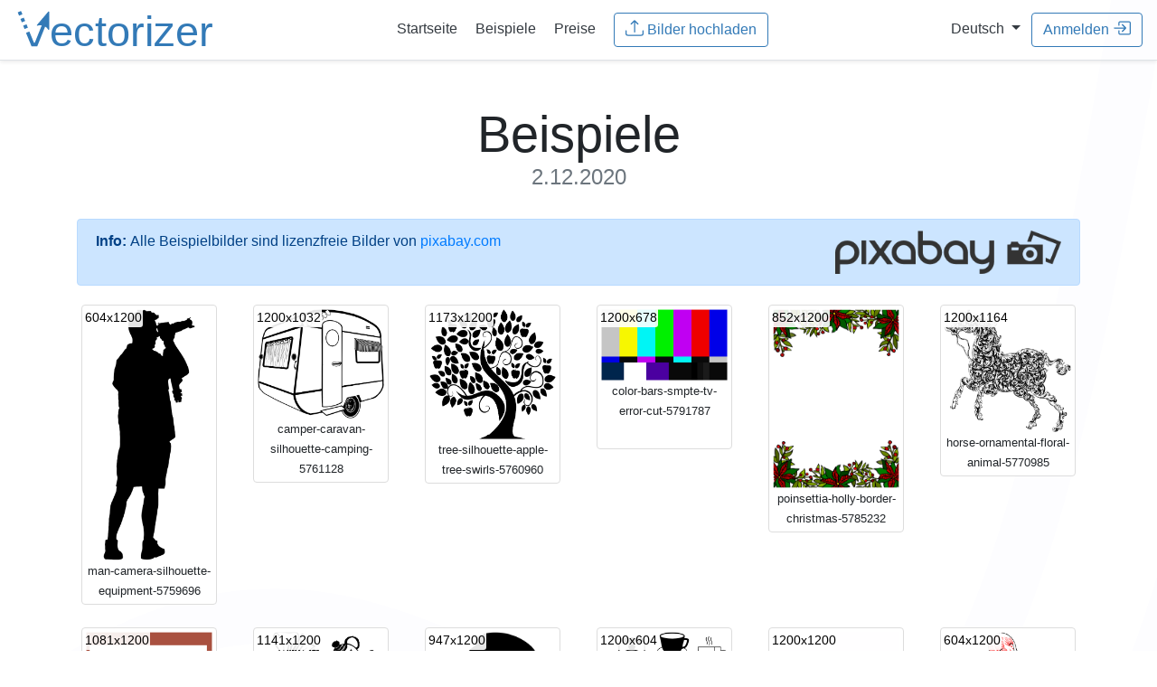

--- FILE ---
content_type: text/html;charset=UTF-8
request_url: https://de.vectorizer.io/beispiele/2020/12/02/
body_size: 23827
content:
<!doctype html>
<html lang="de">
 <head>
  <!-- (c) 2015-2026 Andre Massow britnex@gmail.com -->
  <meta http-equiv="Content-Type" content="text/html; charset=utf-8">
  <link rel="icon" href="/favicon.ico">
  <link rel="icon" href="/icon.svg" type="image/svg+xml" sizes="any">
  <link rel="apple-touch-icon" href="/apple.png">
  <link rel="manifest" href="/manifest.webmanifest">
  <link rel="stylesheet" href="/css/bootstrap.min.css?v2">
  <link rel="stylesheet" href="/css/vectorizer.css?v8.0.97">
  <meta name="viewport" content="width=device-width, initial-scale=1, shrink-to-fit=no">
  <meta name="generator" content="ve5">
  <meta name="description" content="Online-Vektorisierer: Online Raster-zu-Vektor-Konverter. Wandeln Sie Ihre Bilder (jpeg, jpg oder png) in skalierbare und klare Vektorgrafiken (svg,eps,dxf) um. ">
  <meta name="keywords" content="vectorizer, vector, vectorization, raster, bitmap, bmp, png, jpg, svg, eps, dxf, online, tattoo, t-shirt, decal, sticker, gt, 15kb">
  <meta name="twitter:card" content="summary">
  <meta name="twitter:url" content="https://www.vectorizer.io/">
  <meta name="twitter:title" content="Bild-Vektorisierer">
  <meta name="twitter:description" content="Online Raster-zu-Vektor-Konverter. Wandeln Sie Ihre Bilder (jpeg, jpg oder png) in skalierbare und klare Vektorgrafiken (svg) um.">
  <meta name="twitter:image" content="https://www.vectorizer.io/img/rocket.png">
  <meta property="og:type" content="article">
  <meta property="og:title" content="Bild-Vektorisierer">
  <meta property="og:description" content="Online Raster-zu-Vektor-Konverter. Wandeln Sie Ihre Bilder (jpeg, jpg oder png) in skalierbare und klare Vektorgrafiken (svg) um.">
  <meta property="og:url" content="https://www.vectorizer.io/">
  <meta property="og:image" content="https://www.vectorizer.io/img/rocket.png">
  <title>Online Bild-Vektorisierer - Beispiele</title>
  <link rel="stylesheet" href="/css/bootstrap-year-calendar.css?v1">
  <link rel="stylesheet" href="/css/examples.css?v1">
  <link rel="alternate" hreflang="en" href="https://www.vectorizer.io/examples/">
  <link rel="alternate" hreflang="de" href="https://de.vectorizer.io/beispiele/">
 </head>
 <body>
  <nav class="navbar navbar-expand-md  border-bottom shadow-sm">
   <div class="w-25 text-left">
    <a href="/" class="w-50"> <img src="/img/vectorizer-logo.svg" alt="vectorizer.io logo" class="logo img-fluid"> </a>
   </div>
   <div class="w-50 text-center">
    <a class="p-2 text-dark" href="/"><span>Startseite</span></a> <a class="p-2 text-dark" href="/beispiele/">Beispiele</a> <a class="p-2 text-dark" href="/preise/">Preise</a> &nbsp; 
    <form method="post" action="/upload?uid=44aKCxPQRDwuHH" enctype="multipart/form-data">
     <input type="hidden" name="csrftoken" value="HnqBgJCRoxgTlsEUSyMkqeaq8IrzqgOVP4P3E0iK8bm"> <input multiple id="menufile" data-text="Upload Images" data-maxfiles="32" name="file" type="file" data-maxtotal="10485759" data-maxtotalmsg="Fehler: Datei(en) zu groß zum Hochladen! (Max. 10MB)" data-maxfilesmsg="Fehler: Zu viele Dateien! (Max. 32)">
     <button type="button" class="btn btn-outline-primary uploadbtn">
      <svg class="bi" fill="currentColor">
       <use xlink:href="/img/bootstrap-icons.svg#upload" />
      </svg>&nbsp;<span>Bilder hochladen</span></button><input autocomplete="off" class="form-control hidden" type="email" name="email" value="" placeholder="email@address.com">
    </form>
   </div>
   <div class="w-25 text-right">
    &nbsp; <span class="nav-item dropdown"> <a class="dropdown-toggle text-dark" href="#" id="langswitchdropdown" role="button" data-toggle="dropdown" aria-haspopup="true" aria-expanded="false"> <span>Deutsch</span> </a> <span class="dropdown-menu"> <a class="dropdown-item" href="https://www.vectorizer.io/"> Englisch </a> <a class="dropdown-item" href="https://de.vectorizer.io/"> Deutsch </a> </span> </span> &nbsp; 
    <button id="menusigninbtn" type="button" class="btn btn-outline-primary" data-toggle="modal" data-target="#creditsmodal"><span>Anmelden</span>
     <svg class="bi" fill="currentColor">
      <use xlink:href="/img/bootstrap-icons.svg#signin" />
     </svg></button>
   </div>
  </nav>
  <div class="container pt-2 d-none" id="checkemailmsg">
   <div class="alert alert-info alert-dismissible fade show" role="alert">
    <div class="email-block-msg d-none msg-complaint">
     <p><strong>Email address <i class="email">&nbsp;</i> blocked!</strong></p>
     <p>We can't send messages to this address because a previous email was marked as unwanted by the receiver. Please use another address.</p>
    </div>
    <div class="email-block-msg d-none msg-softbounce">
     <p><strong>Delivery problem to <i class="email">&nbsp;</i>!</strong></p>
     <p>We tried sending messages, but the mailbox was temporarily unreachable.<br>
       Please check your mailbox or try again later.</p>
    </div>
    <div class="email-block-msg d-none msg-hardbounce">
     <p><strong>Email address <i class="email">&nbsp;</i> cannot be reached.</strong></p>
     <p>This email address appears inactive or no longer exists. Please use another address.</p>
    </div>
    <button type="button" class="close"><span aria-hidden="true">×</span></button>
   </div>
  </div>
  <div class="pricing-header px-3 py-3 pt-md-5 pb-md-4 mx-auto text-center container">
   <h1 class="display-4"> <span>Beispiele <small class="text-muted">2.12.2020</small></span></h1>
  </div>
  <div class="container">
   <div class="alert alert-primary d-flex" role="alert">
    <strong>Info:</strong>&nbsp;  <span>Alle Beispielbilder sind lizenzfreie Bilder von</span> &nbsp;<a href="https://pixabay.com/" target="_blank">pixabay.com</a> <a class="ml-auto" href="https://pixabay.com/" target="_blank"> <img src="/img/pixabay_logo.png" alt="pixabay.com logo" class="minipixabaylogo"> </a>
   </div>
   <div class="row">
    <div class="col-md-2 col-sm-2 col-xs-2">
     <div class="thumbnail">
      <a href="/images/5fc6e0c9d0f78a00064ed4c9/man-camera-silhouette-equipment-5759696.html" title="man-camera-silhouette-equipment-5759696 (604x1200)"> <img class="img-fluid" alt="man-camera-silhouette-equipment-5759696" src="/beispiele/thumbnails/b9cbef1c6bd6c3ffcccc.png"> <span class="size">604x1200</span> </a>
      <div class="text-center">
       <small> man-camera-silhouette-equipment-5759696 </small>
      </div>
     </div>
    </div>
    <div class="col-md-2 col-sm-2 col-xs-2">
     <div class="thumbnail">
      <a href="/images/5fc6eedad0f78a00064ed606/camper-caravan-silhouette-camping-5761128.html" title="camper-caravan-silhouette-camping-5761128 (1200x1032)"> <img class="img-fluid" alt="camper-caravan-silhouette-camping-5761128" src="/beispiele/thumbnails/f5541110b578c234177c.png"> <span class="size">1200x1032</span> </a>
      <div class="text-center">
       <small> camper-caravan-silhouette-camping-5761128 </small>
      </div>
     </div>
    </div>
    <div class="col-md-2 col-sm-2 col-xs-2">
     <div class="thumbnail">
      <a href="/images/5fc6fd118da8f900060ca679/tree-silhouette-apple-tree-swirls-5760960.html" title="tree-silhouette-apple-tree-swirls-5760960 (1173x1200)"> <img class="img-fluid" alt="tree-silhouette-apple-tree-swirls-5760960" src="/beispiele/thumbnails/96436afa4253595b147c.png"> <span class="size">1173x1200</span> </a>
      <div class="text-center">
       <small> tree-silhouette-apple-tree-swirls-5760960 </small>
      </div>
     </div>
    </div>
    <div class="col-md-2 col-sm-2 col-xs-2">
     <div class="thumbnail">
      <a href="/images/5fc70b128da8f900060ca7d2/color-bars-smpte-tv-error-cut-5791787.html" title="color-bars-smpte-tv-error-cut-5791787 (1200x678)"> <img class="img-fluid" alt="color-bars-smpte-tv-error-cut-5791787" src="/beispiele/thumbnails/0eb49655886588a0f50c.png"> <span class="size">1200x678</span> </a>
      <div class="text-center">
       <small> color-bars-smpte-tv-error-cut-5791787 </small>
      </div>
     </div>
    </div>
    <div class="col-md-2 col-sm-2 col-xs-2">
     <div class="thumbnail">
      <a href="/images/5fc7190c5348670006ca80e7/poinsettia-holly-border-christmas-5785232.html" title="poinsettia-holly-border-christmas-5785232 (852x1200)"> <img class="img-fluid" alt="poinsettia-holly-border-christmas-5785232" src="/beispiele/thumbnails/8355f8a06d77277c54dc.png"> <span class="size">852x1200</span> </a>
      <div class="text-center">
       <small> poinsettia-holly-border-christmas-5785232 </small>
      </div>
     </div>
    </div>
    <div class="col-md-2 col-sm-2 col-xs-2">
     <div class="thumbnail">
      <a href="/images/5fc727225348670006ca8203/horse-ornamental-floral-animal-5770985.html" title="horse-ornamental-floral-animal-5770985 (1200x1164)"> <img class="img-fluid" alt="horse-ornamental-floral-animal-5770985" src="/beispiele/thumbnails/181f1984ba5223479e9c.png"> <span class="size">1200x1164</span> </a>
      <div class="text-center">
       <small> horse-ornamental-floral-animal-5770985 </small>
      </div>
     </div>
    </div>
   </div>
   <div class="row">
    <div class="col-md-2 col-sm-2 col-xs-2">
     <div class="thumbnail">
      <a href="/images/5fc7352a241e210006429d21/girl-doodle-line-art-line-drawing-5775275.html" title="girl-doodle-line-art-line-drawing-5775275 (1081x1200)"> <img class="img-fluid" alt="girl-doodle-line-art-line-drawing-5775275" src="/beispiele/thumbnails/18c988a8f031192d96dc.png"> <span class="size">1081x1200</span> </a>
      <div class="text-center">
       <small> girl-doodle-line-art-line-drawing-5775275 </small>
      </div>
     </div>
    </div>
    <div class="col-md-2 col-sm-2 col-xs-2">
     <div class="thumbnail">
      <a href="/images/5fc7433ba710af0007c9f1c2/wreath-bear-christmas-silhouette-5761107.html" title="wreath-bear-christmas-silhouette-5761107 (1141x1200)"> <img class="img-fluid" alt="wreath-bear-christmas-silhouette-5761107" src="/beispiele/thumbnails/5bfc64d2ce3065d702bc.png"> <span class="size">1141x1200</span> </a>
      <div class="text-center">
       <small> wreath-bear-christmas-silhouette-5761107 </small>
      </div>
     </div>
    </div>
    <div class="col-md-2 col-sm-2 col-xs-2">
     <div class="thumbnail">
      <a href="/images/5fc7514774721100061a4faf/woman-profile-silhouette-people-5786062.html" title="woman-profile-silhouette-people-5786062 (947x1200)"> <img class="img-fluid" alt="woman-profile-silhouette-people-5786062" src="/beispiele/thumbnails/602a3fb6d6c2628c85ec.png"> <span class="size">947x1200</span> </a>
      <div class="text-center">
       <small> woman-profile-silhouette-people-5786062 </small>
      </div>
     </div>
    </div>
    <div class="col-md-2 col-sm-2 col-xs-2">
     <div class="thumbnail">
      <a href="/images/5fc75f58f7f8af00068d9c13/tea-pot-teacup-mug-drink-pot-cup-5761064.html" title="tea-pot-teacup-mug-drink-pot-cup-5761064 (1200x604)"> <img class="img-fluid" alt="tea-pot-teacup-mug-drink-pot-cup-5761064" src="/beispiele/thumbnails/9c5e3b2c73076adce48c.png"> <span class="size">1200x604</span> </a>
      <div class="text-center">
       <small> tea-pot-teacup-mug-drink-pot-cup-5761064 </small>
      </div>
     </div>
    </div>
    <div class="col-md-2 col-sm-2 col-xs-2">
     <div class="thumbnail">
      <a href="/images/5fc76d71c999d80006f8f057/hand-moon-painting-fantasy-5787659.html" title="hand-moon-painting-fantasy-5787659 (1200x1200)"> <img class="img-fluid" alt="hand-moon-painting-fantasy-5787659" src="/beispiele/thumbnails/c3c49672864ca145b3ec.png"> <span class="size">1200x1200</span> </a>
      <div class="text-center">
       <small> hand-moon-painting-fantasy-5787659 </small>
      </div>
     </div>
    </div>
    <div class="col-md-2 col-sm-2 col-xs-2">
     <div class="thumbnail">
      <a href="/images/5fc77b7ac999d80006f8f1d3/woman-body-anatomy-female-biology-5786157.html" title="woman-body-anatomy-female-biology-5786157 (604x1200)"> <img class="img-fluid" alt="woman-body-anatomy-female-biology-5786157" src="/beispiele/thumbnails/eb68e9ba672b49c0aa7c.png"> <span class="size">604x1200</span> </a>
      <div class="text-center">
       <small> woman-body-anatomy-female-biology-5786157 </small>
      </div>
     </div>
    </div>
   </div>
   <div class="row">
    <div class="col-md-2 col-sm-2 col-xs-2">
     <div class="thumbnail">
      <a href="/images/5fc789894168290006c005e9/birthday-cake-candles-pastry-cake-5786055.html" title="birthday-cake-candles-pastry-cake-5786055 (1200x1140)"> <img class="img-fluid" alt="birthday-cake-candles-pastry-cake-5786055" src="/beispiele/thumbnails/f1d5ee069006b9d2914c.png"> <span class="size">1200x1140</span> </a>
      <div class="text-center">
       <small> birthday-cake-candles-pastry-cake-5786055 </small>
      </div>
     </div>
    </div>
    <div class="col-md-2 col-sm-2 col-xs-2">
     <div class="thumbnail">
      <a href="/images/5fc79799c640060006730a97/bridge-silhouette-river-5786069.html" title="bridge-silhouette-river-5786069 (1200x902)"> <img class="img-fluid" alt="bridge-silhouette-river-5786069" src="/beispiele/thumbnails/660c4f1ecc73c8c0bd2c.png"> <span class="size">1200x902</span> </a>
      <div class="text-center">
       <small> bridge-silhouette-river-5786069 </small>
      </div>
     </div>
    </div>
    <div class="col-md-2 col-sm-2 col-xs-2">
     <div class="thumbnail">
      <a href="/images/5fc7a5a7cbf1b70006d0af52/virgin-mary-baby-jesus-santa-maria-5786123.html" title="virgin-mary-baby-jesus-santa-maria-5786123 (897x1200)"> <img class="img-fluid" alt="virgin-mary-baby-jesus-santa-maria-5786123" src="/beispiele/thumbnails/a51d9014cae7e0320fdc.png"> <span class="size">897x1200</span> </a>
      <div class="text-center">
       <small> virgin-mary-baby-jesus-santa-maria-5786123 </small>
      </div>
     </div>
    </div>
    <div class="col-md-2 col-sm-2 col-xs-2">
     <div class="thumbnail">
      <a href="/images/5fc7b3b9369717000606a91d/bowl-dish-icon-food-hot-smoke-5786659.html" title="bowl-dish-icon-food-hot-smoke-5786659 (1200x1198)"> <img class="img-fluid" alt="bowl-dish-icon-food-hot-smoke-5786659" src="/beispiele/thumbnails/d185e37378fd5dae14ec.png"> <span class="size">1200x1198</span> </a>
      <div class="text-center">
       <small> bowl-dish-icon-food-hot-smoke-5786659 </small>
      </div>
     </div>
    </div>
    <div class="col-md-2 col-sm-2 col-xs-2">
     <div class="thumbnail">
      <a href="/images/5fc7c1c9cbf1b70006d0b2fd/weighing-scale-bathroom-scale-icon-5786681.html" title="weighing-scale-bathroom-scale-icon-5786681 (1000x1200)"> <img class="img-fluid" alt="weighing-scale-bathroom-scale-icon-5786681" src="/beispiele/thumbnails/6f3a319de28b7eac989c.png"> <span class="size">1000x1200</span> </a>
      <div class="text-center">
       <small> weighing-scale-bathroom-scale-icon-5786681 </small>
      </div>
     </div>
    </div>
    <div class="col-md-2 col-sm-2 col-xs-2">
     <div class="thumbnail">
      <a href="/images/5fc7cfd8874f9c00068fc5b4/victorian-lady-tea-decorative-5761037.html" title="victorian-lady-tea-decorative-5761037 (951x1200)"> <img class="img-fluid" alt="victorian-lady-tea-decorative-5761037" src="/beispiele/thumbnails/b54c8fd55ac3f89e97dc.png"> <span class="size">951x1200</span> </a>
      <div class="text-center">
       <small> victorian-lady-tea-decorative-5761037 </small>
      </div>
     </div>
    </div>
   </div>
   <div class="row">
    <div class="col-md-2 col-sm-2 col-xs-2">
     <div class="thumbnail">
      <a href="/images/5fc7dde77cc42e000646d60f/cupid-angel-line-art-valentines-5782975.html" title="cupid-angel-line-art-valentines-5782975 (948x1200)"> <img class="img-fluid" alt="cupid-angel-line-art-valentines-5782975" src="/beispiele/thumbnails/50cfa5be336f46565b6c.png"> <span class="size">948x1200</span> </a>
      <div class="text-center">
       <small> cupid-angel-line-art-valentines-5782975 </small>
      </div>
     </div>
    </div>
    <div class="col-md-2 col-sm-2 col-xs-2">
     <div class="thumbnail">
      <a href="/images/5fc7ec0c1d936200068b299e/bridge-wall-arches-towers-5775570.html" title="bridge-wall-arches-towers-5775570 (1200x801)"> <img class="img-fluid" alt="bridge-wall-arches-towers-5775570" src="/beispiele/thumbnails/3a381bb78a199afa198c.png"> <span class="size">1200x801</span> </a>
      <div class="text-center">
       <small> bridge-wall-arches-towers-5775570 </small>
      </div>
     </div>
    </div>
    <div class="col-md-2 col-sm-2 col-xs-2">
     <div class="thumbnail">
      <a href="/images/5fc7fa207cc42e000646d9a5/head-bust-sculpture-human-animal-5782972.html" title="head-bust-sculpture-human-animal-5782972 (735x1200)"> <img class="img-fluid" alt="head-bust-sculpture-human-animal-5782972" src="/beispiele/thumbnails/a380ca1f8e6d41be0ebc.png"> <span class="size">735x1200</span> </a>
      <div class="text-center">
       <small> head-bust-sculpture-human-animal-5782972 </small>
      </div>
     </div>
    </div>
    <div class="col-md-2 col-sm-2 col-xs-2">
     <div class="thumbnail">
      <a href="/images/5fc8081f7a50370006de298a/skincare-bottles-icon-dispenser-5786677.html" title="skincare-bottles-icon-dispenser-5786677 (854x1200)"> <img class="img-fluid" alt="skincare-bottles-icon-dispenser-5786677" src="/beispiele/thumbnails/3e05654a10f8f48e386c.png"> <span class="size">854x1200</span> </a>
      <div class="text-center">
       <small> skincare-bottles-icon-dispenser-5786677 </small>
      </div>
     </div>
    </div>
    <div class="col-md-2 col-sm-2 col-xs-2">
     <div class="thumbnail">
      <a href="/images/5fc8162ea38f46000692dd6e/mosque-minaret-silhouette-5786140.html" title="mosque-minaret-silhouette-5786140 (1200x604)"> <img class="img-fluid" alt="mosque-minaret-silhouette-5786140" src="/beispiele/thumbnails/9ceeb2d81b899f67771c.png"> <span class="size">1200x604</span> </a>
      <div class="text-center">
       <small> mosque-minaret-silhouette-5786140 </small>
      </div>
     </div>
    </div>
    <div class="col-md-2 col-sm-2 col-xs-2">
     <div class="thumbnail">
      <a href="/images/5fc8243994c9e50006dc80ad/candle-light-icon-holder-5786674.html" title="candle-light-icon-holder-5786674 (1200x1169)"> <img class="img-fluid" alt="candle-light-icon-holder-5786674" src="/beispiele/thumbnails/8dffd84cec0f3fa52e2c.png"> <span class="size">1200x1169</span> </a>
      <div class="text-center">
       <small> candle-light-icon-holder-5786674 </small>
      </div>
     </div>
    </div>
   </div>
   <div class="row">
   </div>
  </div>
  <div class="container">
   <div id="calendar" class="calendar">
    <div class="calendar-header panel panel-default">
     <table>
      <tbody>
       <tr>
        <th class="prev"><span class="glyphicon glyphicon-chevron-left"></span></th>
        <th class="year-title">2026</th>
        <th class="next"><span class="glyphicon glyphicon-chevron-right"></span></th>
       </tr>
      </tbody>
     </table>
    </div>
    <div class="months-container">
     <div class="month-container p-2">
      <table class="month">
       <thead>
        <tr>
         <th class="month-title" colspan="7">January 2026</th>
        </tr>
        <tr>
         <th class="day-header">Su</th>
         <th class="day-header">Mo</th>
         <th class="day-header">Tu</th>
         <th class="day-header">We</th>
         <th class="day-header">Th</th>
         <th class="day-header">Fr</th>
         <th class="day-header">Sa</th>
        </tr>
       </thead>
       <tbody>
        <tr>
         <td class="day old"></td>
         <td class="day old"></td>
         <td class="day old"></td>
         <td class="day old"></td>
         <td class="day">
          <div class="day-content a ">
           <a href="/beispiele/2026/01/01/"> 1 </a>
          </div></td>
         <td class="day">
          <div class="day-content a ">
           <a href="/beispiele/2026/01/02/"> 2 </a>
          </div></td>
         <td class="day">
          <div class="day-content a ">
           <a href="/beispiele/2026/01/03/"> 3 </a>
          </div></td>
        </tr>
        <tr>
         <td class="day">
          <div class="day-content a ">
           <a href="/beispiele/2026/01/04/"> 4 </a>
          </div></td>
         <td class="day">
          <div class="day-content a ">
           <a href="/beispiele/2026/01/05/"> 5 </a>
          </div></td>
         <td class="day">
          <div class="day-content a ">
           <a href="/beispiele/2026/01/06/"> 6 </a>
          </div></td>
         <td class="day">
          <div class="day-content a ">
           <a href="/beispiele/2026/01/07/"> 7 </a>
          </div></td>
         <td class="day">
          <div class="day-content a ">
           <a href="/beispiele/2026/01/08/"> 8 </a>
          </div></td>
         <td class="day">
          <div class="day-content a ">
           <a href="/beispiele/2026/01/09/"> 9 </a>
          </div></td>
         <td class="day">
          <div class="day-content a ">
           <a href="/beispiele/2026/01/10/"> 10 </a>
          </div></td>
        </tr>
        <tr>
         <td class="day">
          <div class="day-content a ">
           <a href="/beispiele/2026/01/11/"> 11 </a>
          </div></td>
         <td class="day">
          <div class="day-content a ">
           <a href="/beispiele/2026/01/12/"> 12 </a>
          </div></td>
         <td class="day">
          <div class="day-content a ">
           <a href="/beispiele/2026/01/13/"> 13 </a>
          </div></td>
         <td class="day">
          <div class="day-content a ">
           <a href="/beispiele/2026/01/14/"> 14 </a>
          </div></td>
         <td class="day">
          <div class="day-content a ">
           <a href="/beispiele/2026/01/15/"> 15 </a>
          </div></td>
         <td class="day">
          <div class="day-content a ">
           <a href="/beispiele/2026/01/16/"> 16 </a>
          </div></td>
         <td class="day">
          <div class="day-content a ">
           <a href="/beispiele/2026/01/17/"> 17 </a>
          </div></td>
        </tr>
        <tr>
         <td class="day">
          <div class="day-content a ">
           <a href="/beispiele/2026/01/18/"> 18 </a>
          </div></td>
         <td class="day new"></td>
         <td class="day new"></td>
         <td class="day new"></td>
         <td class="day new"></td>
         <td class="day new"></td>
         <td class="day new"></td>
        </tr>
        <tr>
         <td class="day new"></td>
         <td class="day new"></td>
         <td class="day new"></td>
         <td class="day new"></td>
         <td class="day new"></td>
         <td class="day new"></td>
         <td class="day new"></td>
        </tr>
       </tbody>
      </table>
     </div>
    </div>
    <div class="calendar-header panel panel-default">
     <table>
      <tbody>
       <tr>
        <th class="prev"><span class="glyphicon glyphicon-chevron-left"></span></th>
        <th class="year-title">2025</th>
        <th class="next"><span class="glyphicon glyphicon-chevron-right"></span></th>
       </tr>
      </tbody>
     </table>
    </div>
    <div class="months-container">
     <div class="month-container p-2">
      <table class="month">
       <thead>
        <tr>
         <th class="month-title" colspan="7">January 2025</th>
        </tr>
        <tr>
         <th class="day-header">Su</th>
         <th class="day-header">Mo</th>
         <th class="day-header">Tu</th>
         <th class="day-header">We</th>
         <th class="day-header">Th</th>
         <th class="day-header">Fr</th>
         <th class="day-header">Sa</th>
        </tr>
       </thead>
       <tbody>
        <tr>
         <td class="day old"></td>
         <td class="day old"></td>
         <td class="day old"></td>
         <td class="day">
          <div class="day-content a ">
           <a href="/beispiele/2025/01/01/"> 1 </a>
          </div></td>
         <td class="day">
          <div class="day-content a ">
           <a href="/beispiele/2025/01/02/"> 2 </a>
          </div></td>
         <td class="day">
          <div class="day-content a ">
           <a href="/beispiele/2025/01/03/"> 3 </a>
          </div></td>
         <td class="day">
          <div class="day-content a ">
           <a href="/beispiele/2025/01/04/"> 4 </a>
          </div></td>
        </tr>
        <tr>
         <td class="day">
          <div class="day-content a ">
           <a href="/beispiele/2025/01/05/"> 5 </a>
          </div></td>
         <td class="day">
          <div class="day-content a ">
           <a href="/beispiele/2025/01/06/"> 6 </a>
          </div></td>
         <td class="day">
          <div class="day-content a ">
           <a href="/beispiele/2025/01/07/"> 7 </a>
          </div></td>
         <td class="day">
          <div class="day-content a ">
           <a href="/beispiele/2025/01/08/"> 8 </a>
          </div></td>
         <td class="day">
          <div class="day-content a ">
           <a href="/beispiele/2025/01/09/"> 9 </a>
          </div></td>
         <td class="day">
          <div class="day-content a ">
           <a href="/beispiele/2025/01/10/"> 10 </a>
          </div></td>
         <td class="day">
          <div class="day-content a ">
           <a href="/beispiele/2025/01/11/"> 11 </a>
          </div></td>
        </tr>
        <tr>
         <td class="day">
          <div class="day-content a ">
           <a href="/beispiele/2025/01/12/"> 12 </a>
          </div></td>
         <td class="day">
          <div class="day-content a ">
           <a href="/beispiele/2025/01/13/"> 13 </a>
          </div></td>
         <td class="day">
          <div class="day-content a ">
           <a href="/beispiele/2025/01/14/"> 14 </a>
          </div></td>
         <td class="day">
          <div class="day-content a ">
           <a href="/beispiele/2025/01/15/"> 15 </a>
          </div></td>
         <td class="day">
          <div class="day-content a ">
           <a href="/beispiele/2025/01/16/"> 16 </a>
          </div></td>
         <td class="day">
          <div class="day-content a ">
           <a href="/beispiele/2025/01/17/"> 17 </a>
          </div></td>
         <td class="day">
          <div class="day-content a ">
           <a href="/beispiele/2025/01/18/"> 18 </a>
          </div></td>
        </tr>
        <tr>
         <td class="day">
          <div class="day-content a ">
           <a href="/beispiele/2025/01/19/"> 19 </a>
          </div></td>
         <td class="day">
          <div class="day-content a ">
           <a href="/beispiele/2025/01/20/"> 20 </a>
          </div></td>
         <td class="day">
          <div class="day-content a ">
           <a href="/beispiele/2025/01/21/"> 21 </a>
          </div></td>
         <td class="day">
          <div class="day-content a ">
           <a href="/beispiele/2025/01/22/"> 22 </a>
          </div></td>
         <td class="day">
          <div class="day-content a ">
           <a href="/beispiele/2025/01/23/"> 23 </a>
          </div></td>
         <td class="day">
          <div class="day-content a ">
           <a href="/beispiele/2025/01/24/"> 24 </a>
          </div></td>
         <td class="day">
          <div class="day-content a ">
           <a href="/beispiele/2025/01/25/"> 25 </a>
          </div></td>
        </tr>
        <tr>
         <td class="day">
          <div class="day-content a ">
           <a href="/beispiele/2025/01/26/"> 26 </a>
          </div></td>
         <td class="day">
          <div class="day-content a ">
           <a href="/beispiele/2025/01/27/"> 27 </a>
          </div></td>
         <td class="day">
          <div class="day-content a ">
           <a href="/beispiele/2025/01/28/"> 28 </a>
          </div></td>
         <td class="day">
          <div class="day-content a ">
           <a href="/beispiele/2025/01/29/"> 29 </a>
          </div></td>
         <td class="day">
          <div class="day-content a ">
           <a href="/beispiele/2025/01/30/"> 30 </a>
          </div></td>
         <td class="day">
          <div class="day-content a ">
           <a href="/beispiele/2025/01/31/"> 31 </a>
          </div></td>
         <td class="day new"></td>
        </tr>
       </tbody>
      </table>
     </div>
     <div class="month-container p-2">
      <table class="month">
       <thead>
        <tr>
         <th class="month-title" colspan="7">February 2025</th>
        </tr>
        <tr>
         <th class="day-header">Su</th>
         <th class="day-header">Mo</th>
         <th class="day-header">Tu</th>
         <th class="day-header">We</th>
         <th class="day-header">Th</th>
         <th class="day-header">Fr</th>
         <th class="day-header">Sa</th>
        </tr>
       </thead>
       <tbody>
        <tr>
         <td class="day old"></td>
         <td class="day old"></td>
         <td class="day old"></td>
         <td class="day old"></td>
         <td class="day old"></td>
         <td class="day old"></td>
         <td class="day">
          <div class="day-content a ">
           <a href="/beispiele/2025/02/01/"> 1 </a>
          </div></td>
        </tr>
        <tr>
         <td class="day">
          <div class="day-content a ">
           <a href="/beispiele/2025/02/02/"> 2 </a>
          </div></td>
         <td class="day">
          <div class="day-content a ">
           <a href="/beispiele/2025/02/03/"> 3 </a>
          </div></td>
         <td class="day">
          <div class="day-content a ">
           <a href="/beispiele/2025/02/04/"> 4 </a>
          </div></td>
         <td class="day">
          <div class="day-content a ">
           <a href="/beispiele/2025/02/05/"> 5 </a>
          </div></td>
         <td class="day">
          <div class="day-content a ">
           <a href="/beispiele/2025/02/06/"> 6 </a>
          </div></td>
         <td class="day">
          <div class="day-content a ">
           <a href="/beispiele/2025/02/07/"> 7 </a>
          </div></td>
         <td class="day">
          <div class="day-content a ">
           <a href="/beispiele/2025/02/08/"> 8 </a>
          </div></td>
        </tr>
        <tr>
         <td class="day">
          <div class="day-content a ">
           <a href="/beispiele/2025/02/09/"> 9 </a>
          </div></td>
         <td class="day">
          <div class="day-content a ">
           <a href="/beispiele/2025/02/10/"> 10 </a>
          </div></td>
         <td class="day">
          <div class="day-content a ">
           <a href="/beispiele/2025/02/11/"> 11 </a>
          </div></td>
         <td class="day">
          <div class="day-content a ">
           <a href="/beispiele/2025/02/12/"> 12 </a>
          </div></td>
         <td class="day">
          <div class="day-content a ">
           <a href="/beispiele/2025/02/13/"> 13 </a>
          </div></td>
         <td class="day">
          <div class="day-content a ">
           <a href="/beispiele/2025/02/14/"> 14 </a>
          </div></td>
         <td class="day">
          <div class="day-content a ">
           <a href="/beispiele/2025/02/15/"> 15 </a>
          </div></td>
        </tr>
        <tr>
         <td class="day">
          <div class="day-content a ">
           <a href="/beispiele/2025/02/16/"> 16 </a>
          </div></td>
         <td class="day">
          <div class="day-content a ">
           <a href="/beispiele/2025/02/17/"> 17 </a>
          </div></td>
         <td class="day">
          <div class="day-content a ">
           <a href="/beispiele/2025/02/18/"> 18 </a>
          </div></td>
         <td class="day">
          <div class="day-content a ">
           <a href="/beispiele/2025/02/19/"> 19 </a>
          </div></td>
         <td class="day">
          <div class="day-content a ">
           <a href="/beispiele/2025/02/20/"> 20 </a>
          </div></td>
         <td class="day">
          <div class="day-content a ">
           <a href="/beispiele/2025/02/21/"> 21 </a>
          </div></td>
         <td class="day">
          <div class="day-content a ">
           <a href="/beispiele/2025/02/22/"> 22 </a>
          </div></td>
        </tr>
        <tr>
         <td class="day">
          <div class="day-content a ">
           <a href="/beispiele/2025/02/23/"> 23 </a>
          </div></td>
         <td class="day">
          <div class="day-content a ">
           <a href="/beispiele/2025/02/24/"> 24 </a>
          </div></td>
         <td class="day">
          <div class="day-content a ">
           <a href="/beispiele/2025/02/25/"> 25 </a>
          </div></td>
         <td class="day">
          <div class="day-content a ">
           <a href="/beispiele/2025/02/26/"> 26 </a>
          </div></td>
         <td class="day">
          <div class="day-content a ">
           <a href="/beispiele/2025/02/27/"> 27 </a>
          </div></td>
         <td class="day">
          <div class="day-content a ">
           <a href="/beispiele/2025/02/28/"> 28 </a>
          </div></td>
         <td class="day new"></td>
        </tr>
       </tbody>
      </table>
     </div>
     <div class="month-container p-2">
      <table class="month">
       <thead>
        <tr>
         <th class="month-title" colspan="7">March 2025</th>
        </tr>
        <tr>
         <th class="day-header">Su</th>
         <th class="day-header">Mo</th>
         <th class="day-header">Tu</th>
         <th class="day-header">We</th>
         <th class="day-header">Th</th>
         <th class="day-header">Fr</th>
         <th class="day-header">Sa</th>
        </tr>
       </thead>
       <tbody>
        <tr>
         <td class="day old"></td>
         <td class="day old"></td>
         <td class="day old"></td>
         <td class="day old"></td>
         <td class="day old"></td>
         <td class="day old"></td>
         <td class="day">
          <div class="day-content a ">
           <a href="/beispiele/2025/03/01/"> 1 </a>
          </div></td>
        </tr>
        <tr>
         <td class="day">
          <div class="day-content a ">
           <a href="/beispiele/2025/03/02/"> 2 </a>
          </div></td>
         <td class="day">
          <div class="day-content a ">
           <a href="/beispiele/2025/03/03/"> 3 </a>
          </div></td>
         <td class="day">
          <div class="day-content a ">
           <a href="/beispiele/2025/03/04/"> 4 </a>
          </div></td>
         <td class="day">
          <div class="day-content a ">
           <a href="/beispiele/2025/03/05/"> 5 </a>
          </div></td>
         <td class="day">
          <div class="day-content a ">
           <a href="/beispiele/2025/03/06/"> 6 </a>
          </div></td>
         <td class="day">
          <div class="day-content a ">
           <a href="/beispiele/2025/03/07/"> 7 </a>
          </div></td>
         <td class="day">
          <div class="day-content a ">
           <a href="/beispiele/2025/03/08/"> 8 </a>
          </div></td>
        </tr>
        <tr>
         <td class="day">
          <div class="day-content a ">
           <a href="/beispiele/2025/03/09/"> 9 </a>
          </div></td>
         <td class="day">
          <div class="day-content a ">
           <a href="/beispiele/2025/03/10/"> 10 </a>
          </div></td>
         <td class="day">
          <div class="day-content a ">
           <a href="/beispiele/2025/03/11/"> 11 </a>
          </div></td>
         <td class="day">
          <div class="day-content a ">
           <a href="/beispiele/2025/03/12/"> 12 </a>
          </div></td>
         <td class="day">
          <div class="day-content a ">
           <a href="/beispiele/2025/03/13/"> 13 </a>
          </div></td>
         <td class="day">
          <div class="day-content a ">
           <a href="/beispiele/2025/03/14/"> 14 </a>
          </div></td>
         <td class="day">
          <div class="day-content a ">
           <a href="/beispiele/2025/03/15/"> 15 </a>
          </div></td>
        </tr>
        <tr>
         <td class="day">
          <div class="day-content a ">
           <a href="/beispiele/2025/03/16/"> 16 </a>
          </div></td>
         <td class="day">
          <div class="day-content a ">
           <a href="/beispiele/2025/03/17/"> 17 </a>
          </div></td>
         <td class="day">
          <div class="day-content a ">
           <a href="/beispiele/2025/03/18/"> 18 </a>
          </div></td>
         <td class="day">
          <div class="day-content a ">
           <a href="/beispiele/2025/03/19/"> 19 </a>
          </div></td>
         <td class="day">
          <div class="day-content a ">
           <a href="/beispiele/2025/03/20/"> 20 </a>
          </div></td>
         <td class="day">
          <div class="day-content a ">
           <a href="/beispiele/2025/03/21/"> 21 </a>
          </div></td>
         <td class="day">
          <div class="day-content a ">
           <a href="/beispiele/2025/03/22/"> 22 </a>
          </div></td>
        </tr>
        <tr>
         <td class="day">
          <div class="day-content a ">
           <a href="/beispiele/2025/03/23/"> 23 </a>
          </div></td>
         <td class="day">
          <div class="day-content a ">
           <a href="/beispiele/2025/03/24/"> 24 </a>
          </div></td>
         <td class="day">
          <div class="day-content a ">
           <a href="/beispiele/2025/03/25/"> 25 </a>
          </div></td>
         <td class="day">
          <div class="day-content a ">
           <a href="/beispiele/2025/03/26/"> 26 </a>
          </div></td>
         <td class="day">
          <div class="day-content a ">
           <a href="/beispiele/2025/03/27/"> 27 </a>
          </div></td>
         <td class="day">
          <div class="day-content a ">
           <a href="/beispiele/2025/03/28/"> 28 </a>
          </div></td>
         <td class="day">
          <div class="day-content a ">
           <a href="/beispiele/2025/03/29/"> 29 </a>
          </div></td>
        </tr>
       </tbody>
      </table>
     </div>
     <div class="month-container p-2">
      <table class="month">
       <thead>
        <tr>
         <th class="month-title" colspan="7">April 2025</th>
        </tr>
        <tr>
         <th class="day-header">Su</th>
         <th class="day-header">Mo</th>
         <th class="day-header">Tu</th>
         <th class="day-header">We</th>
         <th class="day-header">Th</th>
         <th class="day-header">Fr</th>
         <th class="day-header">Sa</th>
        </tr>
       </thead>
       <tbody>
        <tr>
         <td class="day old"></td>
         <td class="day old"></td>
         <td class="day">
          <div class="day-content a ">
           <a href="/beispiele/2025/04/01/"> 1 </a>
          </div></td>
         <td class="day">
          <div class="day-content a ">
           <a href="/beispiele/2025/04/02/"> 2 </a>
          </div></td>
         <td class="day">
          <div class="day-content a ">
           <a href="/beispiele/2025/04/03/"> 3 </a>
          </div></td>
         <td class="day">
          <div class="day-content a ">
           <a href="/beispiele/2025/04/04/"> 4 </a>
          </div></td>
         <td class="day">
          <div class="day-content a ">
           <a href="/beispiele/2025/04/05/"> 5 </a>
          </div></td>
        </tr>
        <tr>
         <td class="day">
          <div class="day-content a ">
           <a href="/beispiele/2025/04/06/"> 6 </a>
          </div></td>
         <td class="day">
          <div class="day-content a ">
           <a href="/beispiele/2025/04/07/"> 7 </a>
          </div></td>
         <td class="day">
          <div class="day-content a ">
           <a href="/beispiele/2025/04/08/"> 8 </a>
          </div></td>
         <td class="day">
          <div class="day-content a ">
           <a href="/beispiele/2025/04/09/"> 9 </a>
          </div></td>
         <td class="day">
          <div class="day-content a ">
           <a href="/beispiele/2025/04/10/"> 10 </a>
          </div></td>
         <td class="day">
          <div class="day-content a ">
           <a href="/beispiele/2025/04/11/"> 11 </a>
          </div></td>
         <td class="day">
          <div class="day-content a ">
           <a href="/beispiele/2025/04/12/"> 12 </a>
          </div></td>
        </tr>
        <tr>
         <td class="day">
          <div class="day-content a ">
           <a href="/beispiele/2025/04/13/"> 13 </a>
          </div></td>
         <td class="day">
          <div class="day-content a ">
           <a href="/beispiele/2025/04/14/"> 14 </a>
          </div></td>
         <td class="day">
          <div class="day-content a ">
           <a href="/beispiele/2025/04/15/"> 15 </a>
          </div></td>
         <td class="day">
          <div class="day-content a ">
           <a href="/beispiele/2025/04/16/"> 16 </a>
          </div></td>
         <td class="day">
          <div class="day-content a ">
           <a href="/beispiele/2025/04/17/"> 17 </a>
          </div></td>
         <td class="day">
          <div class="day-content a ">
           <a href="/beispiele/2025/04/18/"> 18 </a>
          </div></td>
         <td class="day">
          <div class="day-content a ">
           <a href="/beispiele/2025/04/19/"> 19 </a>
          </div></td>
        </tr>
        <tr>
         <td class="day">
          <div class="day-content a ">
           <a href="/beispiele/2025/04/20/"> 20 </a>
          </div></td>
         <td class="day">
          <div class="day-content a ">
           <a href="/beispiele/2025/04/21/"> 21 </a>
          </div></td>
         <td class="day">
          <div class="day-content a ">
           <a href="/beispiele/2025/04/22/"> 22 </a>
          </div></td>
         <td class="day">
          <div class="day-content a ">
           <a href="/beispiele/2025/04/23/"> 23 </a>
          </div></td>
         <td class="day">
          <div class="day-content a ">
           <a href="/beispiele/2025/04/24/"> 24 </a>
          </div></td>
         <td class="day">
          <div class="day-content a ">
           <a href="/beispiele/2025/04/25/"> 25 </a>
          </div></td>
         <td class="day">
          <div class="day-content a ">
           <a href="/beispiele/2025/04/26/"> 26 </a>
          </div></td>
        </tr>
        <tr>
         <td class="day">
          <div class="day-content a ">
           <a href="/beispiele/2025/04/27/"> 27 </a>
          </div></td>
         <td class="day">
          <div class="day-content a ">
           <a href="/beispiele/2025/04/28/"> 28 </a>
          </div></td>
         <td class="day">
          <div class="day-content a ">
           <a href="/beispiele/2025/04/29/"> 29 </a>
          </div></td>
         <td class="day">
          <div class="day-content a ">
           <a href="/beispiele/2025/04/30/"> 30 </a>
          </div></td>
         <td class="day new"></td>
         <td class="day new"></td>
         <td class="day new"></td>
        </tr>
       </tbody>
      </table>
     </div>
     <div class="month-container p-2">
      <table class="month">
       <thead>
        <tr>
         <th class="month-title" colspan="7">Mai 2025</th>
        </tr>
        <tr>
         <th class="day-header">Su</th>
         <th class="day-header">Mo</th>
         <th class="day-header">Tu</th>
         <th class="day-header">We</th>
         <th class="day-header">Th</th>
         <th class="day-header">Fr</th>
         <th class="day-header">Sa</th>
        </tr>
       </thead>
       <tbody>
        <tr>
         <td class="day old"></td>
         <td class="day old"></td>
         <td class="day old"></td>
         <td class="day old"></td>
         <td class="day">
          <div class="day-content a ">
           <a href="/beispiele/2025/05/01/"> 1 </a>
          </div></td>
         <td class="day">
          <div class="day-content a ">
           <a href="/beispiele/2025/05/02/"> 2 </a>
          </div></td>
         <td class="day">
          <div class="day-content a ">
           <a href="/beispiele/2025/05/03/"> 3 </a>
          </div></td>
        </tr>
        <tr>
         <td class="day">
          <div class="day-content a ">
           <a href="/beispiele/2025/05/04/"> 4 </a>
          </div></td>
         <td class="day">
          <div class="day-content a ">
           <a href="/beispiele/2025/05/05/"> 5 </a>
          </div></td>
         <td class="day">
          <div class="day-content a ">
           <a href="/beispiele/2025/05/06/"> 6 </a>
          </div></td>
         <td class="day">
          <div class="day-content a ">
           <a href="/beispiele/2025/05/07/"> 7 </a>
          </div></td>
         <td class="day">
          <div class="day-content a ">
           <a href="/beispiele/2025/05/08/"> 8 </a>
          </div></td>
         <td class="day">
          <div class="day-content a ">
           <a href="/beispiele/2025/05/09/"> 9 </a>
          </div></td>
         <td class="day">
          <div class="day-content a ">
           <a href="/beispiele/2025/05/10/"> 10 </a>
          </div></td>
        </tr>
        <tr>
         <td class="day">
          <div class="day-content a ">
           <a href="/beispiele/2025/05/11/"> 11 </a>
          </div></td>
         <td class="day">
          <div class="day-content a ">
           <a href="/beispiele/2025/05/12/"> 12 </a>
          </div></td>
         <td class="day">
          <div class="day-content a ">
           <a href="/beispiele/2025/05/13/"> 13 </a>
          </div></td>
         <td class="day">
          <div class="day-content a ">
           <a href="/beispiele/2025/05/14/"> 14 </a>
          </div></td>
         <td class="day">
          <div class="day-content a ">
           <a href="/beispiele/2025/05/15/"> 15 </a>
          </div></td>
         <td class="day">
          <div class="day-content a ">
           <a href="/beispiele/2025/05/16/"> 16 </a>
          </div></td>
         <td class="day">
          <div class="day-content a ">
           <a href="/beispiele/2025/05/17/"> 17 </a>
          </div></td>
        </tr>
        <tr>
         <td class="day">
          <div class="day-content a ">
           <a href="/beispiele/2025/05/18/"> 18 </a>
          </div></td>
         <td class="day">
          <div class="day-content a ">
           <a href="/beispiele/2025/05/19/"> 19 </a>
          </div></td>
         <td class="day">
          <div class="day-content a ">
           <a href="/beispiele/2025/05/20/"> 20 </a>
          </div></td>
         <td class="day">
          <div class="day-content a ">
           <a href="/beispiele/2025/05/21/"> 21 </a>
          </div></td>
         <td class="day">
          <div class="day-content a ">
           <a href="/beispiele/2025/05/22/"> 22 </a>
          </div></td>
         <td class="day">
          <div class="day-content a ">
           <a href="/beispiele/2025/05/23/"> 23 </a>
          </div></td>
         <td class="day">
          <div class="day-content a ">
           <a href="/beispiele/2025/05/24/"> 24 </a>
          </div></td>
        </tr>
        <tr>
         <td class="day">
          <div class="day-content a ">
           <a href="/beispiele/2025/05/25/"> 25 </a>
          </div></td>
         <td class="day">
          <div class="day-content a ">
           <a href="/beispiele/2025/05/26/"> 26 </a>
          </div></td>
         <td class="day">
          <div class="day-content a ">
           <a href="/beispiele/2025/05/27/"> 27 </a>
          </div></td>
         <td class="day">
          <div class="day-content a ">
           <a href="/beispiele/2025/05/28/"> 28 </a>
          </div></td>
         <td class="day">
          <div class="day-content a ">
           <a href="/beispiele/2025/05/29/"> 29 </a>
          </div></td>
         <td class="day">
          <div class="day-content a ">
           <a href="/beispiele/2025/05/30/"> 30 </a>
          </div></td>
         <td class="day">
          <div class="day-content a ">
           <a href="/beispiele/2025/05/31/"> 31 </a>
          </div></td>
        </tr>
       </tbody>
      </table>
     </div>
     <div class="month-container p-2">
      <table class="month">
       <thead>
        <tr>
         <th class="month-title" colspan="7">June 2025</th>
        </tr>
        <tr>
         <th class="day-header">Su</th>
         <th class="day-header">Mo</th>
         <th class="day-header">Tu</th>
         <th class="day-header">We</th>
         <th class="day-header">Th</th>
         <th class="day-header">Fr</th>
         <th class="day-header">Sa</th>
        </tr>
       </thead>
       <tbody>
        <tr>
         <td class="day">
          <div class="day-content a ">
           <a href="/beispiele/2025/06/01/"> 1 </a>
          </div></td>
         <td class="day">
          <div class="day-content a ">
           <a href="/beispiele/2025/06/02/"> 2 </a>
          </div></td>
         <td class="day">
          <div class="day-content a ">
           <a href="/beispiele/2025/06/03/"> 3 </a>
          </div></td>
         <td class="day">
          <div class="day-content a ">
           <a href="/beispiele/2025/06/04/"> 4 </a>
          </div></td>
         <td class="day">
          <div class="day-content a ">
           <a href="/beispiele/2025/06/05/"> 5 </a>
          </div></td>
         <td class="day">
          <div class="day-content a ">
           <a href="/beispiele/2025/06/06/"> 6 </a>
          </div></td>
         <td class="day">
          <div class="day-content a ">
           <a href="/beispiele/2025/06/07/"> 7 </a>
          </div></td>
        </tr>
        <tr>
         <td class="day">
          <div class="day-content a ">
           <a href="/beispiele/2025/06/08/"> 8 </a>
          </div></td>
         <td class="day">
          <div class="day-content a ">
           <a href="/beispiele/2025/06/09/"> 9 </a>
          </div></td>
         <td class="day">
          <div class="day-content a ">
           <a href="/beispiele/2025/06/10/"> 10 </a>
          </div></td>
         <td class="day">
          <div class="day-content a ">
           <a href="/beispiele/2025/06/11/"> 11 </a>
          </div></td>
         <td class="day">
          <div class="day-content a ">
           <a href="/beispiele/2025/06/12/"> 12 </a>
          </div></td>
         <td class="day">
          <div class="day-content a ">
           <a href="/beispiele/2025/06/13/"> 13 </a>
          </div></td>
         <td class="day">
          <div class="day-content a ">
           <a href="/beispiele/2025/06/14/"> 14 </a>
          </div></td>
        </tr>
        <tr>
         <td class="day">
          <div class="day-content a ">
           <a href="/beispiele/2025/06/15/"> 15 </a>
          </div></td>
         <td class="day">
          <div class="day-content a ">
           <a href="/beispiele/2025/06/16/"> 16 </a>
          </div></td>
         <td class="day">
          <div class="day-content a ">
           <a href="/beispiele/2025/06/17/"> 17 </a>
          </div></td>
         <td class="day">
          <div class="day-content a ">
           <a href="/beispiele/2025/06/18/"> 18 </a>
          </div></td>
         <td class="day">
          <div class="day-content a ">
           <a href="/beispiele/2025/06/19/"> 19 </a>
          </div></td>
         <td class="day">
          <div class="day-content a ">
           <a href="/beispiele/2025/06/20/"> 20 </a>
          </div></td>
         <td class="day">
          <div class="day-content a ">
           <a href="/beispiele/2025/06/21/"> 21 </a>
          </div></td>
        </tr>
        <tr>
         <td class="day">
          <div class="day-content a ">
           <a href="/beispiele/2025/06/22/"> 22 </a>
          </div></td>
         <td class="day">
          <div class="day-content a ">
           <a href="/beispiele/2025/06/23/"> 23 </a>
          </div></td>
         <td class="day">
          <div class="day-content a ">
           <a href="/beispiele/2025/06/24/"> 24 </a>
          </div></td>
         <td class="day">
          <div class="day-content a ">
           <a href="/beispiele/2025/06/25/"> 25 </a>
          </div></td>
         <td class="day">
          <div class="day-content a ">
           <a href="/beispiele/2025/06/26/"> 26 </a>
          </div></td>
         <td class="day">
          <div class="day-content a ">
           <a href="/beispiele/2025/06/27/"> 27 </a>
          </div></td>
         <td class="day">
          <div class="day-content a ">
           <a href="/beispiele/2025/06/28/"> 28 </a>
          </div></td>
        </tr>
        <tr>
         <td class="day">
          <div class="day-content a ">
           <a href="/beispiele/2025/06/29/"> 29 </a>
          </div></td>
         <td class="day">
          <div class="day-content a ">
           <a href="/beispiele/2025/06/30/"> 30 </a>
          </div></td>
         <td class="day new"></td>
         <td class="day new"></td>
         <td class="day new"></td>
         <td class="day new"></td>
         <td class="day new"></td>
        </tr>
       </tbody>
      </table>
     </div>
     <div class="month-container p-2">
      <table class="month">
       <thead>
        <tr>
         <th class="month-title" colspan="7">July 2025</th>
        </tr>
        <tr>
         <th class="day-header">Su</th>
         <th class="day-header">Mo</th>
         <th class="day-header">Tu</th>
         <th class="day-header">We</th>
         <th class="day-header">Th</th>
         <th class="day-header">Fr</th>
         <th class="day-header">Sa</th>
        </tr>
       </thead>
       <tbody>
        <tr>
         <td class="day old"></td>
         <td class="day old"></td>
         <td class="day">
          <div class="day-content a ">
           <a href="/beispiele/2025/07/01/"> 1 </a>
          </div></td>
         <td class="day">
          <div class="day-content a ">
           <a href="/beispiele/2025/07/02/"> 2 </a>
          </div></td>
         <td class="day">
          <div class="day-content a ">
           <a href="/beispiele/2025/07/03/"> 3 </a>
          </div></td>
         <td class="day">
          <div class="day-content a ">
           <a href="/beispiele/2025/07/04/"> 4 </a>
          </div></td>
         <td class="day">
          <div class="day-content a ">
           <a href="/beispiele/2025/07/05/"> 5 </a>
          </div></td>
        </tr>
        <tr>
         <td class="day">
          <div class="day-content a ">
           <a href="/beispiele/2025/07/06/"> 6 </a>
          </div></td>
         <td class="day">
          <div class="day-content a ">
           <a href="/beispiele/2025/07/07/"> 7 </a>
          </div></td>
         <td class="day">
          <div class="day-content a ">
           <a href="/beispiele/2025/07/08/"> 8 </a>
          </div></td>
         <td class="day">
          <div class="day-content a ">
           <a href="/beispiele/2025/07/09/"> 9 </a>
          </div></td>
         <td class="day">
          <div class="day-content a ">
           <a href="/beispiele/2025/07/10/"> 10 </a>
          </div></td>
         <td class="day">
          <div class="day-content a ">
           <a href="/beispiele/2025/07/11/"> 11 </a>
          </div></td>
         <td class="day">
          <div class="day-content a ">
           <a href="/beispiele/2025/07/12/"> 12 </a>
          </div></td>
        </tr>
        <tr>
         <td class="day">
          <div class="day-content a ">
           <a href="/beispiele/2025/07/13/"> 13 </a>
          </div></td>
         <td class="day">
          <div class="day-content a ">
           <a href="/beispiele/2025/07/14/"> 14 </a>
          </div></td>
         <td class="day">
          <div class="day-content a ">
           <a href="/beispiele/2025/07/15/"> 15 </a>
          </div></td>
         <td class="day">
          <div class="day-content a ">
           <a href="/beispiele/2025/07/16/"> 16 </a>
          </div></td>
         <td class="day">
          <div class="day-content a ">
           <a href="/beispiele/2025/07/17/"> 17 </a>
          </div></td>
         <td class="day">
          <div class="day-content a ">
           <a href="/beispiele/2025/07/18/"> 18 </a>
          </div></td>
         <td class="day">
          <div class="day-content a ">
           <a href="/beispiele/2025/07/19/"> 19 </a>
          </div></td>
        </tr>
        <tr>
         <td class="day">
          <div class="day-content a ">
           <a href="/beispiele/2025/07/20/"> 20 </a>
          </div></td>
         <td class="day">
          <div class="day-content a ">
           <a href="/beispiele/2025/07/21/"> 21 </a>
          </div></td>
         <td class="day">
          <div class="day-content a ">
           <a href="/beispiele/2025/07/22/"> 22 </a>
          </div></td>
         <td class="day">
          <div class="day-content a ">
           <a href="/beispiele/2025/07/23/"> 23 </a>
          </div></td>
         <td class="day">
          <div class="day-content a ">
           <a href="/beispiele/2025/07/24/"> 24 </a>
          </div></td>
         <td class="day">
          <div class="day-content a ">
           <a href="/beispiele/2025/07/25/"> 25 </a>
          </div></td>
         <td class="day">
          <div class="day-content a ">
           <a href="/beispiele/2025/07/26/"> 26 </a>
          </div></td>
        </tr>
        <tr>
         <td class="day">
          <div class="day-content a ">
           <a href="/beispiele/2025/07/27/"> 27 </a>
          </div></td>
         <td class="day">
          <div class="day-content a ">
           <a href="/beispiele/2025/07/28/"> 28 </a>
          </div></td>
         <td class="day">
          <div class="day-content a ">
           <a href="/beispiele/2025/07/29/"> 29 </a>
          </div></td>
         <td class="day">
          <div class="day-content a ">
           <a href="/beispiele/2025/07/30/"> 30 </a>
          </div></td>
         <td class="day">
          <div class="day-content a ">
           <a href="/beispiele/2025/07/31/"> 31 </a>
          </div></td>
         <td class="day new"></td>
         <td class="day new"></td>
        </tr>
       </tbody>
      </table>
     </div>
     <div class="month-container p-2">
      <table class="month">
       <thead>
        <tr>
         <th class="month-title" colspan="7">August 2025</th>
        </tr>
        <tr>
         <th class="day-header">Su</th>
         <th class="day-header">Mo</th>
         <th class="day-header">Tu</th>
         <th class="day-header">We</th>
         <th class="day-header">Th</th>
         <th class="day-header">Fr</th>
         <th class="day-header">Sa</th>
        </tr>
       </thead>
       <tbody>
        <tr>
         <td class="day old"></td>
         <td class="day old"></td>
         <td class="day old"></td>
         <td class="day old"></td>
         <td class="day old"></td>
         <td class="day">
          <div class="day-content a ">
           <a href="/beispiele/2025/08/01/"> 1 </a>
          </div></td>
         <td class="day">
          <div class="day-content a ">
           <a href="/beispiele/2025/08/02/"> 2 </a>
          </div></td>
        </tr>
        <tr>
         <td class="day">
          <div class="day-content a ">
           <a href="/beispiele/2025/08/03/"> 3 </a>
          </div></td>
         <td class="day">
          <div class="day-content a ">
           <a href="/beispiele/2025/08/04/"> 4 </a>
          </div></td>
         <td class="day">
          <div class="day-content a ">
           <a href="/beispiele/2025/08/05/"> 5 </a>
          </div></td>
         <td class="day">
          <div class="day-content a ">
           <a href="/beispiele/2025/08/06/"> 6 </a>
          </div></td>
         <td class="day">
          <div class="day-content a ">
           <a href="/beispiele/2025/08/07/"> 7 </a>
          </div></td>
         <td class="day">
          <div class="day-content a ">
           <a href="/beispiele/2025/08/08/"> 8 </a>
          </div></td>
         <td class="day">
          <div class="day-content a ">
           <a href="/beispiele/2025/08/09/"> 9 </a>
          </div></td>
        </tr>
        <tr>
         <td class="day">
          <div class="day-content a ">
           <a href="/beispiele/2025/08/10/"> 10 </a>
          </div></td>
         <td class="day">
          <div class="day-content a ">
           <a href="/beispiele/2025/08/11/"> 11 </a>
          </div></td>
         <td class="day">
          <div class="day-content a ">
           <a href="/beispiele/2025/08/12/"> 12 </a>
          </div></td>
         <td class="day">
          <div class="day-content a ">
           <a href="/beispiele/2025/08/13/"> 13 </a>
          </div></td>
         <td class="day">
          <div class="day-content a ">
           <a href="/beispiele/2025/08/14/"> 14 </a>
          </div></td>
         <td class="day">
          <div class="day-content a ">
           <a href="/beispiele/2025/08/15/"> 15 </a>
          </div></td>
         <td class="day">
          <div class="day-content a ">
           <a href="/beispiele/2025/08/16/"> 16 </a>
          </div></td>
        </tr>
        <tr>
         <td class="day">
          <div class="day-content a ">
           <a href="/beispiele/2025/08/17/"> 17 </a>
          </div></td>
         <td class="day">
          <div class="day-content a ">
           <a href="/beispiele/2025/08/18/"> 18 </a>
          </div></td>
         <td class="day">
          <div class="day-content a ">
           <a href="/beispiele/2025/08/19/"> 19 </a>
          </div></td>
         <td class="day">
          <div class="day-content a ">
           <a href="/beispiele/2025/08/20/"> 20 </a>
          </div></td>
         <td class="day">
          <div class="day-content a ">
           <a href="/beispiele/2025/08/21/"> 21 </a>
          </div></td>
         <td class="day">
          <div class="day-content a ">
           <a href="/beispiele/2025/08/22/"> 22 </a>
          </div></td>
         <td class="day">
          <div class="day-content a ">
           <a href="/beispiele/2025/08/23/"> 23 </a>
          </div></td>
        </tr>
        <tr>
         <td class="day">
          <div class="day-content a ">
           <a href="/beispiele/2025/08/24/"> 24 </a>
          </div></td>
         <td class="day">
          <div class="day-content a ">
           <a href="/beispiele/2025/08/25/"> 25 </a>
          </div></td>
         <td class="day">
          <div class="day-content a ">
           <a href="/beispiele/2025/08/26/"> 26 </a>
          </div></td>
         <td class="day">
          <div class="day-content a ">
           <a href="/beispiele/2025/08/27/"> 27 </a>
          </div></td>
         <td class="day">
          <div class="day-content a ">
           <a href="/beispiele/2025/08/28/"> 28 </a>
          </div></td>
         <td class="day">
          <div class="day-content a ">
           <a href="/beispiele/2025/08/29/"> 29 </a>
          </div></td>
         <td class="day">
          <div class="day-content a ">
           <a href="/beispiele/2025/08/30/"> 30 </a>
          </div></td>
        </tr>
       </tbody>
      </table>
     </div>
     <div class="month-container p-2">
      <table class="month">
       <thead>
        <tr>
         <th class="month-title" colspan="7">September 2025</th>
        </tr>
        <tr>
         <th class="day-header">Su</th>
         <th class="day-header">Mo</th>
         <th class="day-header">Tu</th>
         <th class="day-header">We</th>
         <th class="day-header">Th</th>
         <th class="day-header">Fr</th>
         <th class="day-header">Sa</th>
        </tr>
       </thead>
       <tbody>
        <tr>
         <td class="day old"></td>
         <td class="day">
          <div class="day-content a ">
           <a href="/beispiele/2025/09/01/"> 1 </a>
          </div></td>
         <td class="day">
          <div class="day-content a ">
           <a href="/beispiele/2025/09/02/"> 2 </a>
          </div></td>
         <td class="day">
          <div class="day-content a ">
           <a href="/beispiele/2025/09/03/"> 3 </a>
          </div></td>
         <td class="day">
          <div class="day-content a ">
           <a href="/beispiele/2025/09/04/"> 4 </a>
          </div></td>
         <td class="day">
          <div class="day-content a ">
           <a href="/beispiele/2025/09/05/"> 5 </a>
          </div></td>
         <td class="day">
          <div class="day-content a ">
           <a href="/beispiele/2025/09/06/"> 6 </a>
          </div></td>
        </tr>
        <tr>
         <td class="day">
          <div class="day-content a ">
           <a href="/beispiele/2025/09/07/"> 7 </a>
          </div></td>
         <td class="day">
          <div class="day-content a ">
           <a href="/beispiele/2025/09/08/"> 8 </a>
          </div></td>
         <td class="day">
          <div class="day-content a ">
           <a href="/beispiele/2025/09/09/"> 9 </a>
          </div></td>
         <td class="day">
          <div class="day-content a ">
           <a href="/beispiele/2025/09/10/"> 10 </a>
          </div></td>
         <td class="day">
          <div class="day-content a ">
           <a href="/beispiele/2025/09/11/"> 11 </a>
          </div></td>
         <td class="day">
          <div class="day-content a ">
           <a href="/beispiele/2025/09/12/"> 12 </a>
          </div></td>
         <td class="day">
          <div class="day-content a ">
           <a href="/beispiele/2025/09/13/"> 13 </a>
          </div></td>
        </tr>
        <tr>
         <td class="day">
          <div class="day-content a ">
           <a href="/beispiele/2025/09/14/"> 14 </a>
          </div></td>
         <td class="day">
          <div class="day-content a ">
           <a href="/beispiele/2025/09/15/"> 15 </a>
          </div></td>
         <td class="day">
          <div class="day-content a ">
           <a href="/beispiele/2025/09/16/"> 16 </a>
          </div></td>
         <td class="day">
          <div class="day-content a ">
           <a href="/beispiele/2025/09/17/"> 17 </a>
          </div></td>
         <td class="day">
          <div class="day-content a ">
           <a href="/beispiele/2025/09/18/"> 18 </a>
          </div></td>
         <td class="day">
          <div class="day-content a ">
           <a href="/beispiele/2025/09/19/"> 19 </a>
          </div></td>
         <td class="day">
          <div class="day-content a ">
           <a href="/beispiele/2025/09/20/"> 20 </a>
          </div></td>
        </tr>
        <tr>
         <td class="day">
          <div class="day-content a ">
           <a href="/beispiele/2025/09/21/"> 21 </a>
          </div></td>
         <td class="day">
          <div class="day-content a ">
           <a href="/beispiele/2025/09/22/"> 22 </a>
          </div></td>
         <td class="day">
          <div class="day-content a ">
           <a href="/beispiele/2025/09/23/"> 23 </a>
          </div></td>
         <td class="day">
          <div class="day-content a ">
           <a href="/beispiele/2025/09/24/"> 24 </a>
          </div></td>
         <td class="day">
          <div class="day-content a ">
           <a href="/beispiele/2025/09/25/"> 25 </a>
          </div></td>
         <td class="day">
          <div class="day-content a ">
           <a href="/beispiele/2025/09/26/"> 26 </a>
          </div></td>
         <td class="day">
          <div class="day-content a ">
           <a href="/beispiele/2025/09/27/"> 27 </a>
          </div></td>
        </tr>
        <tr>
         <td class="day">
          <div class="day-content a ">
           <a href="/beispiele/2025/09/28/"> 28 </a>
          </div></td>
         <td class="day">
          <div class="day-content a ">
           <a href="/beispiele/2025/09/29/"> 29 </a>
          </div></td>
         <td class="day">
          <div class="day-content a ">
           <a href="/beispiele/2025/09/30/"> 30 </a>
          </div></td>
         <td class="day new"></td>
         <td class="day new"></td>
         <td class="day new"></td>
         <td class="day new"></td>
        </tr>
       </tbody>
      </table>
     </div>
     <div class="month-container p-2">
      <table class="month">
       <thead>
        <tr>
         <th class="month-title" colspan="7">October 2025</th>
        </tr>
        <tr>
         <th class="day-header">Su</th>
         <th class="day-header">Mo</th>
         <th class="day-header">Tu</th>
         <th class="day-header">We</th>
         <th class="day-header">Th</th>
         <th class="day-header">Fr</th>
         <th class="day-header">Sa</th>
        </tr>
       </thead>
       <tbody>
        <tr>
         <td class="day old"></td>
         <td class="day old"></td>
         <td class="day old"></td>
         <td class="day">
          <div class="day-content a ">
           <a href="/beispiele/2025/10/01/"> 1 </a>
          </div></td>
         <td class="day">
          <div class="day-content a ">
           <a href="/beispiele/2025/10/02/"> 2 </a>
          </div></td>
         <td class="day">
          <div class="day-content a ">
           <a href="/beispiele/2025/10/03/"> 3 </a>
          </div></td>
         <td class="day">
          <div class="day-content a ">
           <a href="/beispiele/2025/10/04/"> 4 </a>
          </div></td>
        </tr>
        <tr>
         <td class="day">
          <div class="day-content a ">
           <a href="/beispiele/2025/10/05/"> 5 </a>
          </div></td>
         <td class="day">
          <div class="day-content a ">
           <a href="/beispiele/2025/10/06/"> 6 </a>
          </div></td>
         <td class="day">
          <div class="day-content a ">
           <a href="/beispiele/2025/10/07/"> 7 </a>
          </div></td>
         <td class="day">
          <div class="day-content a ">
           <a href="/beispiele/2025/10/08/"> 8 </a>
          </div></td>
         <td class="day">
          <div class="day-content a ">
           <a href="/beispiele/2025/10/09/"> 9 </a>
          </div></td>
         <td class="day">
          <div class="day-content a ">
           <a href="/beispiele/2025/10/10/"> 10 </a>
          </div></td>
         <td class="day">
          <div class="day-content a ">
           <a href="/beispiele/2025/10/11/"> 11 </a>
          </div></td>
        </tr>
        <tr>
         <td class="day">
          <div class="day-content a ">
           <a href="/beispiele/2025/10/12/"> 12 </a>
          </div></td>
         <td class="day">
          <div class="day-content a ">
           <a href="/beispiele/2025/10/13/"> 13 </a>
          </div></td>
         <td class="day">
          <div class="day-content a ">
           <a href="/beispiele/2025/10/14/"> 14 </a>
          </div></td>
         <td class="day">
          <div class="day-content a ">
           <a href="/beispiele/2025/10/15/"> 15 </a>
          </div></td>
         <td class="day">
          <div class="day-content a ">
           <a href="/beispiele/2025/10/16/"> 16 </a>
          </div></td>
         <td class="day">
          <div class="day-content a ">
           <a href="/beispiele/2025/10/17/"> 17 </a>
          </div></td>
         <td class="day">
          <div class="day-content a ">
           <a href="/beispiele/2025/10/18/"> 18 </a>
          </div></td>
        </tr>
        <tr>
         <td class="day">
          <div class="day-content a ">
           <a href="/beispiele/2025/10/19/"> 19 </a>
          </div></td>
         <td class="day">
          <div class="day-content a ">
           <a href="/beispiele/2025/10/20/"> 20 </a>
          </div></td>
         <td class="day">
          <div class="day-content a ">
           <a href="/beispiele/2025/10/21/"> 21 </a>
          </div></td>
         <td class="day">
          <div class="day-content a ">
           <a href="/beispiele/2025/10/22/"> 22 </a>
          </div></td>
         <td class="day">
          <div class="day-content a ">
           <a href="/beispiele/2025/10/23/"> 23 </a>
          </div></td>
         <td class="day">
          <div class="day-content a ">
           <a href="/beispiele/2025/10/24/"> 24 </a>
          </div></td>
         <td class="day">
          <div class="day-content a ">
           <a href="/beispiele/2025/10/25/"> 25 </a>
          </div></td>
        </tr>
        <tr>
         <td class="day">
          <div class="day-content a ">
           <a href="/beispiele/2025/10/26/"> 26 </a>
          </div></td>
         <td class="day">
          <div class="day-content a ">
           <a href="/beispiele/2025/10/27/"> 27 </a>
          </div></td>
         <td class="day">
          <div class="day-content a ">
           <a href="/beispiele/2025/10/28/"> 28 </a>
          </div></td>
         <td class="day">
          <div class="day-content a ">
           <a href="/beispiele/2025/10/29/"> 29 </a>
          </div></td>
         <td class="day">
          <div class="day-content a ">
           <a href="/beispiele/2025/10/30/"> 30 </a>
          </div></td>
         <td class="day">
          <div class="day-content a ">
           <a href="/beispiele/2025/10/31/"> 31 </a>
          </div></td>
         <td class="day new"></td>
        </tr>
       </tbody>
      </table>
     </div>
     <div class="month-container p-2">
      <table class="month">
       <thead>
        <tr>
         <th class="month-title" colspan="7">November 2025</th>
        </tr>
        <tr>
         <th class="day-header">Su</th>
         <th class="day-header">Mo</th>
         <th class="day-header">Tu</th>
         <th class="day-header">We</th>
         <th class="day-header">Th</th>
         <th class="day-header">Fr</th>
         <th class="day-header">Sa</th>
        </tr>
       </thead>
       <tbody>
        <tr>
         <td class="day old"></td>
         <td class="day old"></td>
         <td class="day old"></td>
         <td class="day old"></td>
         <td class="day old"></td>
         <td class="day old"></td>
         <td class="day">
          <div class="day-content a ">
           <a href="/beispiele/2025/11/01/"> 1 </a>
          </div></td>
        </tr>
        <tr>
         <td class="day">
          <div class="day-content a ">
           <a href="/beispiele/2025/11/02/"> 2 </a>
          </div></td>
         <td class="day">
          <div class="day-content a ">
           <a href="/beispiele/2025/11/03/"> 3 </a>
          </div></td>
         <td class="day">
          <div class="day-content a ">
           <a href="/beispiele/2025/11/04/"> 4 </a>
          </div></td>
         <td class="day">
          <div class="day-content a ">
           <a href="/beispiele/2025/11/05/"> 5 </a>
          </div></td>
         <td class="day">
          <div class="day-content a ">
           <a href="/beispiele/2025/11/06/"> 6 </a>
          </div></td>
         <td class="day">
          <div class="day-content a ">
           <a href="/beispiele/2025/11/07/"> 7 </a>
          </div></td>
         <td class="day">
          <div class="day-content a ">
           <a href="/beispiele/2025/11/08/"> 8 </a>
          </div></td>
        </tr>
        <tr>
         <td class="day">
          <div class="day-content a ">
           <a href="/beispiele/2025/11/09/"> 9 </a>
          </div></td>
         <td class="day">
          <div class="day-content a ">
           <a href="/beispiele/2025/11/10/"> 10 </a>
          </div></td>
         <td class="day">
          <div class="day-content a ">
           <a href="/beispiele/2025/11/11/"> 11 </a>
          </div></td>
         <td class="day">
          <div class="day-content a ">
           <a href="/beispiele/2025/11/12/"> 12 </a>
          </div></td>
         <td class="day">
          <div class="day-content a ">
           <a href="/beispiele/2025/11/13/"> 13 </a>
          </div></td>
         <td class="day">
          <div class="day-content a ">
           <a href="/beispiele/2025/11/14/"> 14 </a>
          </div></td>
         <td class="day">
          <div class="day-content a ">
           <a href="/beispiele/2025/11/15/"> 15 </a>
          </div></td>
        </tr>
        <tr>
         <td class="day">
          <div class="day-content a ">
           <a href="/beispiele/2025/11/16/"> 16 </a>
          </div></td>
         <td class="day">
          <div class="day-content a ">
           <a href="/beispiele/2025/11/17/"> 17 </a>
          </div></td>
         <td class="day">
          <div class="day-content a ">
           <a href="/beispiele/2025/11/18/"> 18 </a>
          </div></td>
         <td class="day">
          <div class="day-content a ">
           <a href="/beispiele/2025/11/19/"> 19 </a>
          </div></td>
         <td class="day">
          <div class="day-content a ">
           <a href="/beispiele/2025/11/20/"> 20 </a>
          </div></td>
         <td class="day">
          <div class="day-content a ">
           <a href="/beispiele/2025/11/21/"> 21 </a>
          </div></td>
         <td class="day">
          <div class="day-content a ">
           <a href="/beispiele/2025/11/22/"> 22 </a>
          </div></td>
        </tr>
        <tr>
         <td class="day">
          <div class="day-content a ">
           <a href="/beispiele/2025/11/23/"> 23 </a>
          </div></td>
         <td class="day">
          <div class="day-content a ">
           <a href="/beispiele/2025/11/24/"> 24 </a>
          </div></td>
         <td class="day">
          <div class="day-content a ">
           <a href="/beispiele/2025/11/25/"> 25 </a>
          </div></td>
         <td class="day">
          <div class="day-content a ">
           <a href="/beispiele/2025/11/26/"> 26 </a>
          </div></td>
         <td class="day">
          <div class="day-content a ">
           <a href="/beispiele/2025/11/27/"> 27 </a>
          </div></td>
         <td class="day">
          <div class="day-content a ">
           <a href="/beispiele/2025/11/28/"> 28 </a>
          </div></td>
         <td class="day">
          <div class="day-content a ">
           <a href="/beispiele/2025/11/29/"> 29 </a>
          </div></td>
        </tr>
       </tbody>
      </table>
     </div>
     <div class="month-container p-2">
      <table class="month">
       <thead>
        <tr>
         <th class="month-title" colspan="7">December 2025</th>
        </tr>
        <tr>
         <th class="day-header">Su</th>
         <th class="day-header">Mo</th>
         <th class="day-header">Tu</th>
         <th class="day-header">We</th>
         <th class="day-header">Th</th>
         <th class="day-header">Fr</th>
         <th class="day-header">Sa</th>
        </tr>
       </thead>
       <tbody>
        <tr>
         <td class="day old"></td>
         <td class="day">
          <div class="day-content a ">
           <a href="/beispiele/2025/12/01/"> 1 </a>
          </div></td>
         <td class="day">
          <div class="day-content a ">
           <a href="/beispiele/2025/12/02/"> 2 </a>
          </div></td>
         <td class="day">
          <div class="day-content a ">
           <a href="/beispiele/2025/12/03/"> 3 </a>
          </div></td>
         <td class="day">
          <div class="day-content a ">
           <a href="/beispiele/2025/12/04/"> 4 </a>
          </div></td>
         <td class="day">
          <div class="day-content a ">
           <a href="/beispiele/2025/12/05/"> 5 </a>
          </div></td>
         <td class="day">
          <div class="day-content a ">
           <a href="/beispiele/2025/12/06/"> 6 </a>
          </div></td>
        </tr>
        <tr>
         <td class="day">
          <div class="day-content a ">
           <a href="/beispiele/2025/12/07/"> 7 </a>
          </div></td>
         <td class="day">
          <div class="day-content a ">
           <a href="/beispiele/2025/12/08/"> 8 </a>
          </div></td>
         <td class="day">
          <div class="day-content a ">
           <a href="/beispiele/2025/12/09/"> 9 </a>
          </div></td>
         <td class="day">
          <div class="day-content a ">
           <a href="/beispiele/2025/12/10/"> 10 </a>
          </div></td>
         <td class="day">
          <div class="day-content a ">
           <a href="/beispiele/2025/12/11/"> 11 </a>
          </div></td>
         <td class="day">
          <div class="day-content a ">
           <a href="/beispiele/2025/12/12/"> 12 </a>
          </div></td>
         <td class="day">
          <div class="day-content a ">
           <a href="/beispiele/2025/12/13/"> 13 </a>
          </div></td>
        </tr>
        <tr>
         <td class="day">
          <div class="day-content a ">
           <a href="/beispiele/2025/12/14/"> 14 </a>
          </div></td>
         <td class="day">
          <div class="day-content a ">
           <a href="/beispiele/2025/12/15/"> 15 </a>
          </div></td>
         <td class="day">
          <div class="day-content a ">
           <a href="/beispiele/2025/12/16/"> 16 </a>
          </div></td>
         <td class="day">
          <div class="day-content a ">
           <a href="/beispiele/2025/12/17/"> 17 </a>
          </div></td>
         <td class="day">
          <div class="day-content a ">
           <a href="/beispiele/2025/12/18/"> 18 </a>
          </div></td>
         <td class="day">
          <div class="day-content a ">
           <a href="/beispiele/2025/12/19/"> 19 </a>
          </div></td>
         <td class="day">
          <div class="day-content a ">
           <a href="/beispiele/2025/12/20/"> 20 </a>
          </div></td>
        </tr>
        <tr>
         <td class="day">
          <div class="day-content a ">
           <a href="/beispiele/2025/12/21/"> 21 </a>
          </div></td>
         <td class="day">
          <div class="day-content a ">
           <a href="/beispiele/2025/12/22/"> 22 </a>
          </div></td>
         <td class="day">
          <div class="day-content a ">
           <a href="/beispiele/2025/12/23/"> 23 </a>
          </div></td>
         <td class="day">
          <div class="day-content a ">
           <a href="/beispiele/2025/12/24/"> 24 </a>
          </div></td>
         <td class="day">
          <div class="day-content a ">
           <a href="/beispiele/2025/12/25/"> 25 </a>
          </div></td>
         <td class="day">
          <div class="day-content a ">
           <a href="/beispiele/2025/12/26/"> 26 </a>
          </div></td>
         <td class="day">
          <div class="day-content a ">
           <a href="/beispiele/2025/12/27/"> 27 </a>
          </div></td>
        </tr>
        <tr>
         <td class="day">
          <div class="day-content a ">
           <a href="/beispiele/2025/12/28/"> 28 </a>
          </div></td>
         <td class="day">
          <div class="day-content a ">
           <a href="/beispiele/2025/12/29/"> 29 </a>
          </div></td>
         <td class="day">
          <div class="day-content a ">
           <a href="/beispiele/2025/12/30/"> 30 </a>
          </div></td>
         <td class="day">
          <div class="day-content a ">
           <a href="/beispiele/2025/12/31/"> 31 </a>
          </div></td>
         <td class="day new"></td>
         <td class="day new"></td>
         <td class="day new"></td>
        </tr>
       </tbody>
      </table>
     </div>
    </div>
    <div class="calendar-header panel panel-default">
     <table>
      <tbody>
       <tr>
        <th class="prev"><span class="glyphicon glyphicon-chevron-left"></span></th>
        <th class="year-title">2024</th>
        <th class="next"><span class="glyphicon glyphicon-chevron-right"></span></th>
       </tr>
      </tbody>
     </table>
    </div>
    <div class="months-container">
     <div class="month-container p-2">
      <table class="month">
       <thead>
        <tr>
         <th class="month-title" colspan="7">January 2024</th>
        </tr>
        <tr>
         <th class="day-header">Su</th>
         <th class="day-header">Mo</th>
         <th class="day-header">Tu</th>
         <th class="day-header">We</th>
         <th class="day-header">Th</th>
         <th class="day-header">Fr</th>
         <th class="day-header">Sa</th>
        </tr>
       </thead>
       <tbody>
        <tr>
         <td class="day old"></td>
         <td class="day">
          <div class="day-content a ">
           <a href="/beispiele/2024/01/01/"> 1 </a>
          </div></td>
         <td class="day">
          <div class="day-content a ">
           <a href="/beispiele/2024/01/02/"> 2 </a>
          </div></td>
         <td class="day">
          <div class="day-content a ">
           <a href="/beispiele/2024/01/03/"> 3 </a>
          </div></td>
         <td class="day">
          <div class="day-content a ">
           <a href="/beispiele/2024/01/04/"> 4 </a>
          </div></td>
         <td class="day">
          <div class="day-content a ">
           <a href="/beispiele/2024/01/05/"> 5 </a>
          </div></td>
         <td class="day">
          <div class="day-content a ">
           <a href="/beispiele/2024/01/06/"> 6 </a>
          </div></td>
        </tr>
        <tr>
         <td class="day">
          <div class="day-content a ">
           <a href="/beispiele/2024/01/07/"> 7 </a>
          </div></td>
         <td class="day">
          <div class="day-content a ">
           <a href="/beispiele/2024/01/08/"> 8 </a>
          </div></td>
         <td class="day">
          <div class="day-content a ">
           <a href="/beispiele/2024/01/09/"> 9 </a>
          </div></td>
         <td class="day">
          <div class="day-content a ">
           <a href="/beispiele/2024/01/10/"> 10 </a>
          </div></td>
         <td class="day">
          <div class="day-content a ">
           <a href="/beispiele/2024/01/11/"> 11 </a>
          </div></td>
         <td class="day">
          <div class="day-content a ">
           <a href="/beispiele/2024/01/12/"> 12 </a>
          </div></td>
         <td class="day">
          <div class="day-content a ">
           <a href="/beispiele/2024/01/13/"> 13 </a>
          </div></td>
        </tr>
        <tr>
         <td class="day">
          <div class="day-content a ">
           <a href="/beispiele/2024/01/14/"> 14 </a>
          </div></td>
         <td class="day">
          <div class="day-content a ">
           <a href="/beispiele/2024/01/15/"> 15 </a>
          </div></td>
         <td class="day">
          <div class="day-content a ">
           <a href="/beispiele/2024/01/16/"> 16 </a>
          </div></td>
         <td class="day">
          <div class="day-content a ">
           <a href="/beispiele/2024/01/17/"> 17 </a>
          </div></td>
         <td class="day">
          <div class="day-content a ">
           <a href="/beispiele/2024/01/18/"> 18 </a>
          </div></td>
         <td class="day">
          <div class="day-content a ">
           <a href="/beispiele/2024/01/19/"> 19 </a>
          </div></td>
         <td class="day">
          <div class="day-content a ">
           <a href="/beispiele/2024/01/20/"> 20 </a>
          </div></td>
        </tr>
        <tr>
         <td class="day">
          <div class="day-content a ">
           <a href="/beispiele/2024/01/21/"> 21 </a>
          </div></td>
         <td class="day">
          <div class="day-content a ">
           <a href="/beispiele/2024/01/22/"> 22 </a>
          </div></td>
         <td class="day">
          <div class="day-content a ">
           <a href="/beispiele/2024/01/23/"> 23 </a>
          </div></td>
         <td class="day">
          <div class="day-content a ">
           <a href="/beispiele/2024/01/24/"> 24 </a>
          </div></td>
         <td class="day">
          <div class="day-content a ">
           <a href="/beispiele/2024/01/25/"> 25 </a>
          </div></td>
         <td class="day">
          <div class="day-content a ">
           <a href="/beispiele/2024/01/26/"> 26 </a>
          </div></td>
         <td class="day">
          <div class="day-content a ">
           <a href="/beispiele/2024/01/27/"> 27 </a>
          </div></td>
        </tr>
        <tr>
         <td class="day">
          <div class="day-content a ">
           <a href="/beispiele/2024/01/28/"> 28 </a>
          </div></td>
         <td class="day">
          <div class="day-content a ">
           <a href="/beispiele/2024/01/29/"> 29 </a>
          </div></td>
         <td class="day">
          <div class="day-content a ">
           <a href="/beispiele/2024/01/30/"> 30 </a>
          </div></td>
         <td class="day">
          <div class="day-content a ">
           <a href="/beispiele/2024/01/31/"> 31 </a>
          </div></td>
         <td class="day new"></td>
         <td class="day new"></td>
         <td class="day new"></td>
        </tr>
       </tbody>
      </table>
     </div>
     <div class="month-container p-2">
      <table class="month">
       <thead>
        <tr>
         <th class="month-title" colspan="7">February 2024</th>
        </tr>
        <tr>
         <th class="day-header">Su</th>
         <th class="day-header">Mo</th>
         <th class="day-header">Tu</th>
         <th class="day-header">We</th>
         <th class="day-header">Th</th>
         <th class="day-header">Fr</th>
         <th class="day-header">Sa</th>
        </tr>
       </thead>
       <tbody>
        <tr>
         <td class="day old"></td>
         <td class="day old"></td>
         <td class="day old"></td>
         <td class="day old"></td>
         <td class="day">
          <div class="day-content a ">
           <a href="/beispiele/2024/02/01/"> 1 </a>
          </div></td>
         <td class="day">
          <div class="day-content a ">
           <a href="/beispiele/2024/02/02/"> 2 </a>
          </div></td>
         <td class="day">
          <div class="day-content a ">
           <a href="/beispiele/2024/02/03/"> 3 </a>
          </div></td>
        </tr>
        <tr>
         <td class="day">
          <div class="day-content a ">
           <a href="/beispiele/2024/02/04/"> 4 </a>
          </div></td>
         <td class="day">
          <div class="day-content a ">
           <a href="/beispiele/2024/02/05/"> 5 </a>
          </div></td>
         <td class="day">
          <div class="day-content a ">
           <a href="/beispiele/2024/02/06/"> 6 </a>
          </div></td>
         <td class="day">
          <div class="day-content a ">
           <a href="/beispiele/2024/02/07/"> 7 </a>
          </div></td>
         <td class="day">
          <div class="day-content a ">
           <a href="/beispiele/2024/02/08/"> 8 </a>
          </div></td>
         <td class="day">
          <div class="day-content a ">
           <a href="/beispiele/2024/02/09/"> 9 </a>
          </div></td>
         <td class="day">
          <div class="day-content a ">
           <a href="/beispiele/2024/02/10/"> 10 </a>
          </div></td>
        </tr>
        <tr>
         <td class="day">
          <div class="day-content a ">
           <a href="/beispiele/2024/02/11/"> 11 </a>
          </div></td>
         <td class="day">
          <div class="day-content a ">
           <a href="/beispiele/2024/02/12/"> 12 </a>
          </div></td>
         <td class="day">
          <div class="day-content a ">
           <a href="/beispiele/2024/02/13/"> 13 </a>
          </div></td>
         <td class="day">
          <div class="day-content a ">
           <a href="/beispiele/2024/02/14/"> 14 </a>
          </div></td>
         <td class="day">
          <div class="day-content a ">
           <a href="/beispiele/2024/02/15/"> 15 </a>
          </div></td>
         <td class="day">
          <div class="day-content a ">
           <a href="/beispiele/2024/02/16/"> 16 </a>
          </div></td>
         <td class="day">
          <div class="day-content a ">
           <a href="/beispiele/2024/02/17/"> 17 </a>
          </div></td>
        </tr>
        <tr>
         <td class="day">
          <div class="day-content a ">
           <a href="/beispiele/2024/02/18/"> 18 </a>
          </div></td>
         <td class="day">
          <div class="day-content a ">
           <a href="/beispiele/2024/02/19/"> 19 </a>
          </div></td>
         <td class="day">
          <div class="day-content a ">
           <a href="/beispiele/2024/02/20/"> 20 </a>
          </div></td>
         <td class="day">
          <div class="day-content a ">
           <a href="/beispiele/2024/02/21/"> 21 </a>
          </div></td>
         <td class="day">
          <div class="day-content a ">
           <a href="/beispiele/2024/02/22/"> 22 </a>
          </div></td>
         <td class="day">
          <div class="day-content a ">
           <a href="/beispiele/2024/02/23/"> 23 </a>
          </div></td>
         <td class="day">
          <div class="day-content a ">
           <a href="/beispiele/2024/02/24/"> 24 </a>
          </div></td>
        </tr>
        <tr>
         <td class="day">
          <div class="day-content a ">
           <a href="/beispiele/2024/02/25/"> 25 </a>
          </div></td>
         <td class="day">
          <div class="day-content a ">
           <a href="/beispiele/2024/02/26/"> 26 </a>
          </div></td>
         <td class="day">
          <div class="day-content a ">
           <a href="/beispiele/2024/02/27/"> 27 </a>
          </div></td>
         <td class="day">
          <div class="day-content a ">
           <a href="/beispiele/2024/02/28/"> 28 </a>
          </div></td>
         <td class="day">
          <div class="day-content a ">
           <a href="/beispiele/2024/02/29/"> 29 </a>
          </div></td>
         <td class="day new"></td>
         <td class="day new"></td>
        </tr>
       </tbody>
      </table>
     </div>
     <div class="month-container p-2">
      <table class="month">
       <thead>
        <tr>
         <th class="month-title" colspan="7">March 2024</th>
        </tr>
        <tr>
         <th class="day-header">Su</th>
         <th class="day-header">Mo</th>
         <th class="day-header">Tu</th>
         <th class="day-header">We</th>
         <th class="day-header">Th</th>
         <th class="day-header">Fr</th>
         <th class="day-header">Sa</th>
        </tr>
       </thead>
       <tbody>
        <tr>
         <td class="day old"></td>
         <td class="day old"></td>
         <td class="day old"></td>
         <td class="day old"></td>
         <td class="day old"></td>
         <td class="day">
          <div class="day-content a ">
           <a href="/beispiele/2024/03/01/"> 1 </a>
          </div></td>
         <td class="day">
          <div class="day-content a ">
           <a href="/beispiele/2024/03/02/"> 2 </a>
          </div></td>
        </tr>
        <tr>
         <td class="day">
          <div class="day-content a ">
           <a href="/beispiele/2024/03/03/"> 3 </a>
          </div></td>
         <td class="day">
          <div class="day-content a ">
           <a href="/beispiele/2024/03/04/"> 4 </a>
          </div></td>
         <td class="day">
          <div class="day-content a ">
           <a href="/beispiele/2024/03/05/"> 5 </a>
          </div></td>
         <td class="day">
          <div class="day-content a ">
           <a href="/beispiele/2024/03/06/"> 6 </a>
          </div></td>
         <td class="day">
          <div class="day-content a ">
           <a href="/beispiele/2024/03/07/"> 7 </a>
          </div></td>
         <td class="day">
          <div class="day-content a ">
           <a href="/beispiele/2024/03/08/"> 8 </a>
          </div></td>
         <td class="day">
          <div class="day-content a ">
           <a href="/beispiele/2024/03/09/"> 9 </a>
          </div></td>
        </tr>
        <tr>
         <td class="day">
          <div class="day-content a ">
           <a href="/beispiele/2024/03/10/"> 10 </a>
          </div></td>
         <td class="day">
          <div class="day-content a ">
           <a href="/beispiele/2024/03/11/"> 11 </a>
          </div></td>
         <td class="day">
          <div class="day-content a ">
           <a href="/beispiele/2024/03/12/"> 12 </a>
          </div></td>
         <td class="day">
          <div class="day-content a ">
           <a href="/beispiele/2024/03/13/"> 13 </a>
          </div></td>
         <td class="day">
          <div class="day-content a ">
           <a href="/beispiele/2024/03/14/"> 14 </a>
          </div></td>
         <td class="day">
          <div class="day-content a ">
           <a href="/beispiele/2024/03/15/"> 15 </a>
          </div></td>
         <td class="day">
          <div class="day-content a ">
           <a href="/beispiele/2024/03/16/"> 16 </a>
          </div></td>
        </tr>
        <tr>
         <td class="day">
          <div class="day-content a ">
           <a href="/beispiele/2024/03/17/"> 17 </a>
          </div></td>
         <td class="day">
          <div class="day-content a ">
           <a href="/beispiele/2024/03/18/"> 18 </a>
          </div></td>
         <td class="day">
          <div class="day-content a ">
           <a href="/beispiele/2024/03/19/"> 19 </a>
          </div></td>
         <td class="day">
          <div class="day-content a ">
           <a href="/beispiele/2024/03/20/"> 20 </a>
          </div></td>
         <td class="day">
          <div class="day-content a ">
           <a href="/beispiele/2024/03/21/"> 21 </a>
          </div></td>
         <td class="day">
          <div class="day-content a ">
           <a href="/beispiele/2024/03/22/"> 22 </a>
          </div></td>
         <td class="day">
          <div class="day-content a ">
           <a href="/beispiele/2024/03/23/"> 23 </a>
          </div></td>
        </tr>
        <tr>
         <td class="day">
          <div class="day-content a ">
           <a href="/beispiele/2024/03/24/"> 24 </a>
          </div></td>
         <td class="day">
          <div class="day-content a ">
           <a href="/beispiele/2024/03/25/"> 25 </a>
          </div></td>
         <td class="day">
          <div class="day-content a ">
           <a href="/beispiele/2024/03/26/"> 26 </a>
          </div></td>
         <td class="day">
          <div class="day-content a ">
           <a href="/beispiele/2024/03/27/"> 27 </a>
          </div></td>
         <td class="day">
          <div class="day-content a ">
           <a href="/beispiele/2024/03/28/"> 28 </a>
          </div></td>
         <td class="day">
          <div class="day-content a ">
           <a href="/beispiele/2024/03/29/"> 29 </a>
          </div></td>
         <td class="day">
          <div class="day-content a ">
           <a href="/beispiele/2024/03/30/"> 30 </a>
          </div></td>
        </tr>
       </tbody>
      </table>
     </div>
     <div class="month-container p-2">
      <table class="month">
       <thead>
        <tr>
         <th class="month-title" colspan="7">April 2024</th>
        </tr>
        <tr>
         <th class="day-header">Su</th>
         <th class="day-header">Mo</th>
         <th class="day-header">Tu</th>
         <th class="day-header">We</th>
         <th class="day-header">Th</th>
         <th class="day-header">Fr</th>
         <th class="day-header">Sa</th>
        </tr>
       </thead>
       <tbody>
        <tr>
         <td class="day old"></td>
         <td class="day">
          <div class="day-content a ">
           <a href="/beispiele/2024/04/01/"> 1 </a>
          </div></td>
         <td class="day">
          <div class="day-content a ">
           <a href="/beispiele/2024/04/02/"> 2 </a>
          </div></td>
         <td class="day">
          <div class="day-content a ">
           <a href="/beispiele/2024/04/03/"> 3 </a>
          </div></td>
         <td class="day">
          <div class="day-content a ">
           <a href="/beispiele/2024/04/04/"> 4 </a>
          </div></td>
         <td class="day">
          <div class="day-content a ">
           <a href="/beispiele/2024/04/05/"> 5 </a>
          </div></td>
         <td class="day">
          <div class="day-content a ">
           <a href="/beispiele/2024/04/06/"> 6 </a>
          </div></td>
        </tr>
        <tr>
         <td class="day">
          <div class="day-content a ">
           <a href="/beispiele/2024/04/07/"> 7 </a>
          </div></td>
         <td class="day">
          <div class="day-content a ">
           <a href="/beispiele/2024/04/08/"> 8 </a>
          </div></td>
         <td class="day">
          <div class="day-content a ">
           <a href="/beispiele/2024/04/09/"> 9 </a>
          </div></td>
         <td class="day">
          <div class="day-content a ">
           <a href="/beispiele/2024/04/10/"> 10 </a>
          </div></td>
         <td class="day">
          <div class="day-content a ">
           <a href="/beispiele/2024/04/11/"> 11 </a>
          </div></td>
         <td class="day">
          <div class="day-content a ">
           <a href="/beispiele/2024/04/12/"> 12 </a>
          </div></td>
         <td class="day">
          <div class="day-content a ">
           <a href="/beispiele/2024/04/13/"> 13 </a>
          </div></td>
        </tr>
        <tr>
         <td class="day">
          <div class="day-content a ">
           <a href="/beispiele/2024/04/14/"> 14 </a>
          </div></td>
         <td class="day">
          <div class="day-content a ">
           <a href="/beispiele/2024/04/15/"> 15 </a>
          </div></td>
         <td class="day">
          <div class="day-content a ">
           <a href="/beispiele/2024/04/16/"> 16 </a>
          </div></td>
         <td class="day">
          <div class="day-content a ">
           <a href="/beispiele/2024/04/17/"> 17 </a>
          </div></td>
         <td class="day">
          <div class="day-content a ">
           <a href="/beispiele/2024/04/18/"> 18 </a>
          </div></td>
         <td class="day">
          <div class="day-content a ">
           <a href="/beispiele/2024/04/19/"> 19 </a>
          </div></td>
         <td class="day">
          <div class="day-content a ">
           <a href="/beispiele/2024/04/20/"> 20 </a>
          </div></td>
        </tr>
        <tr>
         <td class="day">
          <div class="day-content a ">
           <a href="/beispiele/2024/04/21/"> 21 </a>
          </div></td>
         <td class="day">
          <div class="day-content a ">
           <a href="/beispiele/2024/04/22/"> 22 </a>
          </div></td>
         <td class="day">
          <div class="day-content a ">
           <a href="/beispiele/2024/04/23/"> 23 </a>
          </div></td>
         <td class="day">
          <div class="day-content a ">
           <a href="/beispiele/2024/04/24/"> 24 </a>
          </div></td>
         <td class="day">
          <div class="day-content a ">
           <a href="/beispiele/2024/04/25/"> 25 </a>
          </div></td>
         <td class="day">
          <div class="day-content a ">
           <a href="/beispiele/2024/04/26/"> 26 </a>
          </div></td>
         <td class="day">
          <div class="day-content a ">
           <a href="/beispiele/2024/04/27/"> 27 </a>
          </div></td>
        </tr>
        <tr>
         <td class="day">
          <div class="day-content a ">
           <a href="/beispiele/2024/04/28/"> 28 </a>
          </div></td>
         <td class="day">
          <div class="day-content a ">
           <a href="/beispiele/2024/04/29/"> 29 </a>
          </div></td>
         <td class="day">
          <div class="day-content a ">
           <a href="/beispiele/2024/04/30/"> 30 </a>
          </div></td>
         <td class="day new"></td>
         <td class="day new"></td>
         <td class="day new"></td>
         <td class="day new"></td>
        </tr>
       </tbody>
      </table>
     </div>
     <div class="month-container p-2">
      <table class="month">
       <thead>
        <tr>
         <th class="month-title" colspan="7">Mai 2024</th>
        </tr>
        <tr>
         <th class="day-header">Su</th>
         <th class="day-header">Mo</th>
         <th class="day-header">Tu</th>
         <th class="day-header">We</th>
         <th class="day-header">Th</th>
         <th class="day-header">Fr</th>
         <th class="day-header">Sa</th>
        </tr>
       </thead>
       <tbody>
        <tr>
         <td class="day old"></td>
         <td class="day old"></td>
         <td class="day old"></td>
         <td class="day">
          <div class="day-content a ">
           <a href="/beispiele/2024/05/01/"> 1 </a>
          </div></td>
         <td class="day">
          <div class="day-content a ">
           <a href="/beispiele/2024/05/02/"> 2 </a>
          </div></td>
         <td class="day">
          <div class="day-content a ">
           <a href="/beispiele/2024/05/03/"> 3 </a>
          </div></td>
         <td class="day">
          <div class="day-content a ">
           <a href="/beispiele/2024/05/04/"> 4 </a>
          </div></td>
        </tr>
        <tr>
         <td class="day">
          <div class="day-content a ">
           <a href="/beispiele/2024/05/05/"> 5 </a>
          </div></td>
         <td class="day">
          <div class="day-content a ">
           <a href="/beispiele/2024/05/06/"> 6 </a>
          </div></td>
         <td class="day">
          <div class="day-content a ">
           <a href="/beispiele/2024/05/07/"> 7 </a>
          </div></td>
         <td class="day">
          <div class="day-content a ">
           <a href="/beispiele/2024/05/08/"> 8 </a>
          </div></td>
         <td class="day">
          <div class="day-content a ">
           <a href="/beispiele/2024/05/09/"> 9 </a>
          </div></td>
         <td class="day">
          <div class="day-content a ">
           <a href="/beispiele/2024/05/10/"> 10 </a>
          </div></td>
         <td class="day">
          <div class="day-content a ">
           <a href="/beispiele/2024/05/11/"> 11 </a>
          </div></td>
        </tr>
        <tr>
         <td class="day">
          <div class="day-content a ">
           <a href="/beispiele/2024/05/12/"> 12 </a>
          </div></td>
         <td class="day">
          <div class="day-content a ">
           <a href="/beispiele/2024/05/13/"> 13 </a>
          </div></td>
         <td class="day">
          <div class="day-content a ">
           <a href="/beispiele/2024/05/14/"> 14 </a>
          </div></td>
         <td class="day">
          <div class="day-content a ">
           <a href="/beispiele/2024/05/15/"> 15 </a>
          </div></td>
         <td class="day">
          <div class="day-content a ">
           <a href="/beispiele/2024/05/16/"> 16 </a>
          </div></td>
         <td class="day">
          <div class="day-content a ">
           <a href="/beispiele/2024/05/17/"> 17 </a>
          </div></td>
         <td class="day">
          <div class="day-content a ">
           <a href="/beispiele/2024/05/18/"> 18 </a>
          </div></td>
        </tr>
        <tr>
         <td class="day">
          <div class="day-content a ">
           <a href="/beispiele/2024/05/19/"> 19 </a>
          </div></td>
         <td class="day">
          <div class="day-content a ">
           <a href="/beispiele/2024/05/20/"> 20 </a>
          </div></td>
         <td class="day">
          <div class="day-content a ">
           <a href="/beispiele/2024/05/21/"> 21 </a>
          </div></td>
         <td class="day">
          <div class="day-content a ">
           <a href="/beispiele/2024/05/22/"> 22 </a>
          </div></td>
         <td class="day">
          <div class="day-content a ">
           <a href="/beispiele/2024/05/23/"> 23 </a>
          </div></td>
         <td class="day">
          <div class="day-content a ">
           <a href="/beispiele/2024/05/24/"> 24 </a>
          </div></td>
         <td class="day">
          <div class="day-content a ">
           <a href="/beispiele/2024/05/25/"> 25 </a>
          </div></td>
        </tr>
        <tr>
         <td class="day">
          <div class="day-content a ">
           <a href="/beispiele/2024/05/26/"> 26 </a>
          </div></td>
         <td class="day">
          <div class="day-content a ">
           <a href="/beispiele/2024/05/27/"> 27 </a>
          </div></td>
         <td class="day">
          <div class="day-content a ">
           <a href="/beispiele/2024/05/28/"> 28 </a>
          </div></td>
         <td class="day">
          <div class="day-content a ">
           <a href="/beispiele/2024/05/29/"> 29 </a>
          </div></td>
         <td class="day">
          <div class="day-content a ">
           <a href="/beispiele/2024/05/30/"> 30 </a>
          </div></td>
         <td class="day">
          <div class="day-content a ">
           <a href="/beispiele/2024/05/31/"> 31 </a>
          </div></td>
         <td class="day new"></td>
        </tr>
       </tbody>
      </table>
     </div>
     <div class="month-container p-2">
      <table class="month">
       <thead>
        <tr>
         <th class="month-title" colspan="7">June 2024</th>
        </tr>
        <tr>
         <th class="day-header">Su</th>
         <th class="day-header">Mo</th>
         <th class="day-header">Tu</th>
         <th class="day-header">We</th>
         <th class="day-header">Th</th>
         <th class="day-header">Fr</th>
         <th class="day-header">Sa</th>
        </tr>
       </thead>
       <tbody>
        <tr>
         <td class="day old"></td>
         <td class="day old"></td>
         <td class="day old"></td>
         <td class="day old"></td>
         <td class="day old"></td>
         <td class="day old"></td>
         <td class="day">
          <div class="day-content a ">
           <a href="/beispiele/2024/06/01/"> 1 </a>
          </div></td>
        </tr>
        <tr>
         <td class="day">
          <div class="day-content a ">
           <a href="/beispiele/2024/06/02/"> 2 </a>
          </div></td>
         <td class="day">
          <div class="day-content a ">
           <a href="/beispiele/2024/06/03/"> 3 </a>
          </div></td>
         <td class="day">
          <div class="day-content a ">
           <a href="/beispiele/2024/06/04/"> 4 </a>
          </div></td>
         <td class="day">
          <div class="day-content a ">
           <a href="/beispiele/2024/06/05/"> 5 </a>
          </div></td>
         <td class="day">
          <div class="day-content a ">
           <a href="/beispiele/2024/06/06/"> 6 </a>
          </div></td>
         <td class="day">
          <div class="day-content a ">
           <a href="/beispiele/2024/06/07/"> 7 </a>
          </div></td>
         <td class="day">
          <div class="day-content a ">
           <a href="/beispiele/2024/06/08/"> 8 </a>
          </div></td>
        </tr>
        <tr>
         <td class="day">
          <div class="day-content a ">
           <a href="/beispiele/2024/06/09/"> 9 </a>
          </div></td>
         <td class="day">
          <div class="day-content a ">
           <a href="/beispiele/2024/06/10/"> 10 </a>
          </div></td>
         <td class="day">
          <div class="day-content a ">
           <a href="/beispiele/2024/06/11/"> 11 </a>
          </div></td>
         <td class="day">
          <div class="day-content a ">
           <a href="/beispiele/2024/06/12/"> 12 </a>
          </div></td>
         <td class="day">
          <div class="day-content a ">
           <a href="/beispiele/2024/06/13/"> 13 </a>
          </div></td>
         <td class="day">
          <div class="day-content a ">
           <a href="/beispiele/2024/06/14/"> 14 </a>
          </div></td>
         <td class="day">
          <div class="day-content a ">
           <a href="/beispiele/2024/06/15/"> 15 </a>
          </div></td>
        </tr>
        <tr>
         <td class="day">
          <div class="day-content a ">
           <a href="/beispiele/2024/06/16/"> 16 </a>
          </div></td>
         <td class="day">
          <div class="day-content a ">
           <a href="/beispiele/2024/06/17/"> 17 </a>
          </div></td>
         <td class="day">
          <div class="day-content a ">
           <a href="/beispiele/2024/06/18/"> 18 </a>
          </div></td>
         <td class="day">
          <div class="day-content a ">
           <a href="/beispiele/2024/06/19/"> 19 </a>
          </div></td>
         <td class="day">
          <div class="day-content a ">
           <a href="/beispiele/2024/06/20/"> 20 </a>
          </div></td>
         <td class="day">
          <div class="day-content a ">
           <a href="/beispiele/2024/06/21/"> 21 </a>
          </div></td>
         <td class="day">
          <div class="day-content a ">
           <a href="/beispiele/2024/06/22/"> 22 </a>
          </div></td>
        </tr>
        <tr>
         <td class="day">
          <div class="day-content a ">
           <a href="/beispiele/2024/06/23/"> 23 </a>
          </div></td>
         <td class="day">
          <div class="day-content a ">
           <a href="/beispiele/2024/06/24/"> 24 </a>
          </div></td>
         <td class="day">
          <div class="day-content a ">
           <a href="/beispiele/2024/06/25/"> 25 </a>
          </div></td>
         <td class="day">
          <div class="day-content a ">
           <a href="/beispiele/2024/06/26/"> 26 </a>
          </div></td>
         <td class="day">
          <div class="day-content a ">
           <a href="/beispiele/2024/06/27/"> 27 </a>
          </div></td>
         <td class="day">
          <div class="day-content a ">
           <a href="/beispiele/2024/06/28/"> 28 </a>
          </div></td>
         <td class="day">
          <div class="day-content a ">
           <a href="/beispiele/2024/06/29/"> 29 </a>
          </div></td>
        </tr>
       </tbody>
      </table>
     </div>
     <div class="month-container p-2">
      <table class="month">
       <thead>
        <tr>
         <th class="month-title" colspan="7">July 2024</th>
        </tr>
        <tr>
         <th class="day-header">Su</th>
         <th class="day-header">Mo</th>
         <th class="day-header">Tu</th>
         <th class="day-header">We</th>
         <th class="day-header">Th</th>
         <th class="day-header">Fr</th>
         <th class="day-header">Sa</th>
        </tr>
       </thead>
       <tbody>
        <tr>
         <td class="day old"></td>
         <td class="day">
          <div class="day-content a ">
           <a href="/beispiele/2024/07/01/"> 1 </a>
          </div></td>
         <td class="day">
          <div class="day-content a ">
           <a href="/beispiele/2024/07/02/"> 2 </a>
          </div></td>
         <td class="day">
          <div class="day-content a ">
           <a href="/beispiele/2024/07/03/"> 3 </a>
          </div></td>
         <td class="day">
          <div class="day-content a ">
           <a href="/beispiele/2024/07/04/"> 4 </a>
          </div></td>
         <td class="day">
          <div class="day-content a ">
           <a href="/beispiele/2024/07/05/"> 5 </a>
          </div></td>
         <td class="day">
          <div class="day-content a ">
           <a href="/beispiele/2024/07/06/"> 6 </a>
          </div></td>
        </tr>
        <tr>
         <td class="day">
          <div class="day-content a ">
           <a href="/beispiele/2024/07/07/"> 7 </a>
          </div></td>
         <td class="day">
          <div class="day-content a ">
           <a href="/beispiele/2024/07/08/"> 8 </a>
          </div></td>
         <td class="day">
          <div class="day-content a ">
           <a href="/beispiele/2024/07/09/"> 9 </a>
          </div></td>
         <td class="day">
          <div class="day-content a ">
           <a href="/beispiele/2024/07/10/"> 10 </a>
          </div></td>
         <td class="day">
          <div class="day-content a ">
           <a href="/beispiele/2024/07/11/"> 11 </a>
          </div></td>
         <td class="day">
          <div class="day-content a ">
           <a href="/beispiele/2024/07/12/"> 12 </a>
          </div></td>
         <td class="day">
          <div class="day-content a ">
           <a href="/beispiele/2024/07/13/"> 13 </a>
          </div></td>
        </tr>
        <tr>
         <td class="day">
          <div class="day-content a ">
           <a href="/beispiele/2024/07/14/"> 14 </a>
          </div></td>
         <td class="day">
          <div class="day-content a ">
           <a href="/beispiele/2024/07/15/"> 15 </a>
          </div></td>
         <td class="day">
          <div class="day-content a ">
           <a href="/beispiele/2024/07/16/"> 16 </a>
          </div></td>
         <td class="day">
          <div class="day-content a ">
           <a href="/beispiele/2024/07/17/"> 17 </a>
          </div></td>
         <td class="day">
          <div class="day-content a ">
           <a href="/beispiele/2024/07/18/"> 18 </a>
          </div></td>
         <td class="day">
          <div class="day-content a ">
           <a href="/beispiele/2024/07/19/"> 19 </a>
          </div></td>
         <td class="day">
          <div class="day-content a ">
           <a href="/beispiele/2024/07/20/"> 20 </a>
          </div></td>
        </tr>
        <tr>
         <td class="day">
          <div class="day-content a ">
           <a href="/beispiele/2024/07/21/"> 21 </a>
          </div></td>
         <td class="day">
          <div class="day-content a ">
           <a href="/beispiele/2024/07/22/"> 22 </a>
          </div></td>
         <td class="day">
          <div class="day-content a ">
           <a href="/beispiele/2024/07/23/"> 23 </a>
          </div></td>
         <td class="day">
          <div class="day-content a ">
           <a href="/beispiele/2024/07/24/"> 24 </a>
          </div></td>
         <td class="day">
          <div class="day-content a ">
           <a href="/beispiele/2024/07/25/"> 25 </a>
          </div></td>
         <td class="day">
          <div class="day-content a ">
           <a href="/beispiele/2024/07/26/"> 26 </a>
          </div></td>
         <td class="day">
          <div class="day-content a ">
           <a href="/beispiele/2024/07/27/"> 27 </a>
          </div></td>
        </tr>
        <tr>
         <td class="day">
          <div class="day-content a ">
           <a href="/beispiele/2024/07/28/"> 28 </a>
          </div></td>
         <td class="day">
          <div class="day-content a ">
           <a href="/beispiele/2024/07/29/"> 29 </a>
          </div></td>
         <td class="day">
          <div class="day-content a ">
           <a href="/beispiele/2024/07/30/"> 30 </a>
          </div></td>
         <td class="day">
          <div class="day-content a ">
           <a href="/beispiele/2024/07/31/"> 31 </a>
          </div></td>
         <td class="day new"></td>
         <td class="day new"></td>
         <td class="day new"></td>
        </tr>
       </tbody>
      </table>
     </div>
     <div class="month-container p-2">
      <table class="month">
       <thead>
        <tr>
         <th class="month-title" colspan="7">August 2024</th>
        </tr>
        <tr>
         <th class="day-header">Su</th>
         <th class="day-header">Mo</th>
         <th class="day-header">Tu</th>
         <th class="day-header">We</th>
         <th class="day-header">Th</th>
         <th class="day-header">Fr</th>
         <th class="day-header">Sa</th>
        </tr>
       </thead>
       <tbody>
        <tr>
         <td class="day old"></td>
         <td class="day old"></td>
         <td class="day old"></td>
         <td class="day old"></td>
         <td class="day">
          <div class="day-content a ">
           <a href="/beispiele/2024/08/01/"> 1 </a>
          </div></td>
         <td class="day">
          <div class="day-content a ">
           <a href="/beispiele/2024/08/02/"> 2 </a>
          </div></td>
         <td class="day">
          <div class="day-content a ">
           <a href="/beispiele/2024/08/03/"> 3 </a>
          </div></td>
        </tr>
        <tr>
         <td class="day">
          <div class="day-content a ">
           <a href="/beispiele/2024/08/04/"> 4 </a>
          </div></td>
         <td class="day">
          <div class="day-content a ">
           <a href="/beispiele/2024/08/05/"> 5 </a>
          </div></td>
         <td class="day">
          <div class="day-content a ">
           <a href="/beispiele/2024/08/06/"> 6 </a>
          </div></td>
         <td class="day">
          <div class="day-content a ">
           <a href="/beispiele/2024/08/07/"> 7 </a>
          </div></td>
         <td class="day">
          <div class="day-content a ">
           <a href="/beispiele/2024/08/08/"> 8 </a>
          </div></td>
         <td class="day">
          <div class="day-content a ">
           <a href="/beispiele/2024/08/09/"> 9 </a>
          </div></td>
         <td class="day">
          <div class="day-content a ">
           <a href="/beispiele/2024/08/10/"> 10 </a>
          </div></td>
        </tr>
        <tr>
         <td class="day">
          <div class="day-content a ">
           <a href="/beispiele/2024/08/11/"> 11 </a>
          </div></td>
         <td class="day">
          <div class="day-content a ">
           <a href="/beispiele/2024/08/12/"> 12 </a>
          </div></td>
         <td class="day">
          <div class="day-content a ">
           <a href="/beispiele/2024/08/13/"> 13 </a>
          </div></td>
         <td class="day">
          <div class="day-content a ">
           <a href="/beispiele/2024/08/14/"> 14 </a>
          </div></td>
         <td class="day">
          <div class="day-content a ">
           <a href="/beispiele/2024/08/15/"> 15 </a>
          </div></td>
         <td class="day">
          <div class="day-content a ">
           <a href="/beispiele/2024/08/16/"> 16 </a>
          </div></td>
         <td class="day">
          <div class="day-content a ">
           <a href="/beispiele/2024/08/17/"> 17 </a>
          </div></td>
        </tr>
        <tr>
         <td class="day">
          <div class="day-content a ">
           <a href="/beispiele/2024/08/18/"> 18 </a>
          </div></td>
         <td class="day">
          <div class="day-content a ">
           <a href="/beispiele/2024/08/19/"> 19 </a>
          </div></td>
         <td class="day">
          <div class="day-content a ">
           <a href="/beispiele/2024/08/20/"> 20 </a>
          </div></td>
         <td class="day">
          <div class="day-content a ">
           <a href="/beispiele/2024/08/21/"> 21 </a>
          </div></td>
         <td class="day">
          <div class="day-content a ">
           <a href="/beispiele/2024/08/22/"> 22 </a>
          </div></td>
         <td class="day">
          <div class="day-content a ">
           <a href="/beispiele/2024/08/23/"> 23 </a>
          </div></td>
         <td class="day">
          <div class="day-content a ">
           <a href="/beispiele/2024/08/24/"> 24 </a>
          </div></td>
        </tr>
        <tr>
         <td class="day">
          <div class="day-content a ">
           <a href="/beispiele/2024/08/25/"> 25 </a>
          </div></td>
         <td class="day">
          <div class="day-content a ">
           <a href="/beispiele/2024/08/26/"> 26 </a>
          </div></td>
         <td class="day">
          <div class="day-content a ">
           <a href="/beispiele/2024/08/27/"> 27 </a>
          </div></td>
         <td class="day">
          <div class="day-content a ">
           <a href="/beispiele/2024/08/28/"> 28 </a>
          </div></td>
         <td class="day">
          <div class="day-content a ">
           <a href="/beispiele/2024/08/29/"> 29 </a>
          </div></td>
         <td class="day">
          <div class="day-content a ">
           <a href="/beispiele/2024/08/30/"> 30 </a>
          </div></td>
         <td class="day">
          <div class="day-content a ">
           <a href="/beispiele/2024/08/31/"> 31 </a>
          </div></td>
        </tr>
       </tbody>
      </table>
     </div>
     <div class="month-container p-2">
      <table class="month">
       <thead>
        <tr>
         <th class="month-title" colspan="7">September 2024</th>
        </tr>
        <tr>
         <th class="day-header">Su</th>
         <th class="day-header">Mo</th>
         <th class="day-header">Tu</th>
         <th class="day-header">We</th>
         <th class="day-header">Th</th>
         <th class="day-header">Fr</th>
         <th class="day-header">Sa</th>
        </tr>
       </thead>
       <tbody>
        <tr>
         <td class="day">
          <div class="day-content a ">
           <a href="/beispiele/2024/09/01/"> 1 </a>
          </div></td>
         <td class="day">
          <div class="day-content a ">
           <a href="/beispiele/2024/09/02/"> 2 </a>
          </div></td>
         <td class="day">
          <div class="day-content a ">
           <a href="/beispiele/2024/09/03/"> 3 </a>
          </div></td>
         <td class="day">
          <div class="day-content a ">
           <a href="/beispiele/2024/09/04/"> 4 </a>
          </div></td>
         <td class="day">
          <div class="day-content a ">
           <a href="/beispiele/2024/09/05/"> 5 </a>
          </div></td>
         <td class="day">
          <div class="day-content a ">
           <a href="/beispiele/2024/09/06/"> 6 </a>
          </div></td>
         <td class="day">
          <div class="day-content a ">
           <a href="/beispiele/2024/09/07/"> 7 </a>
          </div></td>
        </tr>
        <tr>
         <td class="day">
          <div class="day-content a ">
           <a href="/beispiele/2024/09/08/"> 8 </a>
          </div></td>
         <td class="day">
          <div class="day-content a ">
           <a href="/beispiele/2024/09/09/"> 9 </a>
          </div></td>
         <td class="day">
          <div class="day-content a ">
           <a href="/beispiele/2024/09/10/"> 10 </a>
          </div></td>
         <td class="day">
          <div class="day-content a ">
           <a href="/beispiele/2024/09/11/"> 11 </a>
          </div></td>
         <td class="day">
          <div class="day-content a ">
           <a href="/beispiele/2024/09/12/"> 12 </a>
          </div></td>
         <td class="day">
          <div class="day-content a ">
           <a href="/beispiele/2024/09/13/"> 13 </a>
          </div></td>
         <td class="day">
          <div class="day-content a ">
           <a href="/beispiele/2024/09/14/"> 14 </a>
          </div></td>
        </tr>
        <tr>
         <td class="day">
          <div class="day-content a ">
           <a href="/beispiele/2024/09/15/"> 15 </a>
          </div></td>
         <td class="day">
          <div class="day-content a ">
           <a href="/beispiele/2024/09/16/"> 16 </a>
          </div></td>
         <td class="day">
          <div class="day-content a ">
           <a href="/beispiele/2024/09/17/"> 17 </a>
          </div></td>
         <td class="day">
          <div class="day-content a ">
           <a href="/beispiele/2024/09/18/"> 18 </a>
          </div></td>
         <td class="day">
          <div class="day-content a ">
           <a href="/beispiele/2024/09/19/"> 19 </a>
          </div></td>
         <td class="day">
          <div class="day-content a ">
           <a href="/beispiele/2024/09/20/"> 20 </a>
          </div></td>
         <td class="day">
          <div class="day-content a ">
           <a href="/beispiele/2024/09/21/"> 21 </a>
          </div></td>
        </tr>
        <tr>
         <td class="day">
          <div class="day-content a ">
           <a href="/beispiele/2024/09/22/"> 22 </a>
          </div></td>
         <td class="day">
          <div class="day-content a ">
           <a href="/beispiele/2024/09/23/"> 23 </a>
          </div></td>
         <td class="day">
          <div class="day-content a ">
           <a href="/beispiele/2024/09/24/"> 24 </a>
          </div></td>
         <td class="day">
          <div class="day-content a ">
           <a href="/beispiele/2024/09/25/"> 25 </a>
          </div></td>
         <td class="day">
          <div class="day-content a ">
           <a href="/beispiele/2024/09/26/"> 26 </a>
          </div></td>
         <td class="day">
          <div class="day-content a ">
           <a href="/beispiele/2024/09/27/"> 27 </a>
          </div></td>
         <td class="day">
          <div class="day-content a ">
           <a href="/beispiele/2024/09/28/"> 28 </a>
          </div></td>
        </tr>
        <tr>
         <td class="day">
          <div class="day-content a ">
           <a href="/beispiele/2024/09/29/"> 29 </a>
          </div></td>
         <td class="day">
          <div class="day-content a ">
           <a href="/beispiele/2024/09/30/"> 30 </a>
          </div></td>
         <td class="day new"></td>
         <td class="day new"></td>
         <td class="day new"></td>
         <td class="day new"></td>
         <td class="day new"></td>
        </tr>
       </tbody>
      </table>
     </div>
     <div class="month-container p-2">
      <table class="month">
       <thead>
        <tr>
         <th class="month-title" colspan="7">October 2024</th>
        </tr>
        <tr>
         <th class="day-header">Su</th>
         <th class="day-header">Mo</th>
         <th class="day-header">Tu</th>
         <th class="day-header">We</th>
         <th class="day-header">Th</th>
         <th class="day-header">Fr</th>
         <th class="day-header">Sa</th>
        </tr>
       </thead>
       <tbody>
        <tr>
         <td class="day old"></td>
         <td class="day old"></td>
         <td class="day">
          <div class="day-content a ">
           <a href="/beispiele/2024/10/01/"> 1 </a>
          </div></td>
         <td class="day">
          <div class="day-content a ">
           <a href="/beispiele/2024/10/02/"> 2 </a>
          </div></td>
         <td class="day">
          <div class="day-content a ">
           <a href="/beispiele/2024/10/03/"> 3 </a>
          </div></td>
         <td class="day">
          <div class="day-content a ">
           <a href="/beispiele/2024/10/04/"> 4 </a>
          </div></td>
         <td class="day">
          <div class="day-content a ">
           <a href="/beispiele/2024/10/05/"> 5 </a>
          </div></td>
        </tr>
        <tr>
         <td class="day">
          <div class="day-content a ">
           <a href="/beispiele/2024/10/06/"> 6 </a>
          </div></td>
         <td class="day">
          <div class="day-content a ">
           <a href="/beispiele/2024/10/07/"> 7 </a>
          </div></td>
         <td class="day">
          <div class="day-content a ">
           <a href="/beispiele/2024/10/08/"> 8 </a>
          </div></td>
         <td class="day">
          <div class="day-content a ">
           <a href="/beispiele/2024/10/09/"> 9 </a>
          </div></td>
         <td class="day">
          <div class="day-content a ">
           <a href="/beispiele/2024/10/10/"> 10 </a>
          </div></td>
         <td class="day">
          <div class="day-content a ">
           <a href="/beispiele/2024/10/11/"> 11 </a>
          </div></td>
         <td class="day">
          <div class="day-content a ">
           <a href="/beispiele/2024/10/12/"> 12 </a>
          </div></td>
        </tr>
        <tr>
         <td class="day">
          <div class="day-content a ">
           <a href="/beispiele/2024/10/13/"> 13 </a>
          </div></td>
         <td class="day">
          <div class="day-content a ">
           <a href="/beispiele/2024/10/14/"> 14 </a>
          </div></td>
         <td class="day">
          <div class="day-content a ">
           <a href="/beispiele/2024/10/15/"> 15 </a>
          </div></td>
         <td class="day">
          <div class="day-content a ">
           <a href="/beispiele/2024/10/16/"> 16 </a>
          </div></td>
         <td class="day">
          <div class="day-content a ">
           <a href="/beispiele/2024/10/17/"> 17 </a>
          </div></td>
         <td class="day">
          <div class="day-content a ">
           <a href="/beispiele/2024/10/18/"> 18 </a>
          </div></td>
         <td class="day">
          <div class="day-content a ">
           <a href="/beispiele/2024/10/19/"> 19 </a>
          </div></td>
        </tr>
        <tr>
         <td class="day">
          <div class="day-content a ">
           <a href="/beispiele/2024/10/20/"> 20 </a>
          </div></td>
         <td class="day">
          <div class="day-content a ">
           <a href="/beispiele/2024/10/21/"> 21 </a>
          </div></td>
         <td class="day">
          <div class="day-content a ">
           <a href="/beispiele/2024/10/22/"> 22 </a>
          </div></td>
         <td class="day">
          <div class="day-content a ">
           <a href="/beispiele/2024/10/23/"> 23 </a>
          </div></td>
         <td class="day">
          <div class="day-content a ">
           <a href="/beispiele/2024/10/24/"> 24 </a>
          </div></td>
         <td class="day">
          <div class="day-content a ">
           <a href="/beispiele/2024/10/25/"> 25 </a>
          </div></td>
         <td class="day">
          <div class="day-content a ">
           <a href="/beispiele/2024/10/26/"> 26 </a>
          </div></td>
        </tr>
        <tr>
         <td class="day">
          <div class="day-content a ">
           <a href="/beispiele/2024/10/27/"> 27 </a>
          </div></td>
         <td class="day">
          <div class="day-content a ">
           <a href="/beispiele/2024/10/28/"> 28 </a>
          </div></td>
         <td class="day">
          <div class="day-content a ">
           <a href="/beispiele/2024/10/29/"> 29 </a>
          </div></td>
         <td class="day">
          <div class="day-content a ">
           <a href="/beispiele/2024/10/30/"> 30 </a>
          </div></td>
         <td class="day">
          <div class="day-content a ">
           <a href="/beispiele/2024/10/31/"> 31 </a>
          </div></td>
         <td class="day new"></td>
         <td class="day new"></td>
        </tr>
       </tbody>
      </table>
     </div>
     <div class="month-container p-2">
      <table class="month">
       <thead>
        <tr>
         <th class="month-title" colspan="7">November 2024</th>
        </tr>
        <tr>
         <th class="day-header">Su</th>
         <th class="day-header">Mo</th>
         <th class="day-header">Tu</th>
         <th class="day-header">We</th>
         <th class="day-header">Th</th>
         <th class="day-header">Fr</th>
         <th class="day-header">Sa</th>
        </tr>
       </thead>
       <tbody>
        <tr>
         <td class="day old"></td>
         <td class="day old"></td>
         <td class="day old"></td>
         <td class="day old"></td>
         <td class="day old"></td>
         <td class="day">
          <div class="day-content a ">
           <a href="/beispiele/2024/11/01/"> 1 </a>
          </div></td>
         <td class="day">
          <div class="day-content a ">
           <a href="/beispiele/2024/11/02/"> 2 </a>
          </div></td>
        </tr>
        <tr>
         <td class="day">
          <div class="day-content a ">
           <a href="/beispiele/2024/11/03/"> 3 </a>
          </div></td>
         <td class="day">
          <div class="day-content a ">
           <a href="/beispiele/2024/11/04/"> 4 </a>
          </div></td>
         <td class="day">
          <div class="day-content a ">
           <a href="/beispiele/2024/11/05/"> 5 </a>
          </div></td>
         <td class="day">
          <div class="day-content a ">
           <a href="/beispiele/2024/11/06/"> 6 </a>
          </div></td>
         <td class="day">
          <div class="day-content a ">
           <a href="/beispiele/2024/11/07/"> 7 </a>
          </div></td>
         <td class="day">
          <div class="day-content a ">
           <a href="/beispiele/2024/11/08/"> 8 </a>
          </div></td>
         <td class="day">
          <div class="day-content a ">
           <a href="/beispiele/2024/11/09/"> 9 </a>
          </div></td>
        </tr>
        <tr>
         <td class="day">
          <div class="day-content a ">
           <a href="/beispiele/2024/11/10/"> 10 </a>
          </div></td>
         <td class="day">
          <div class="day-content a ">
           <a href="/beispiele/2024/11/11/"> 11 </a>
          </div></td>
         <td class="day">
          <div class="day-content a ">
           <a href="/beispiele/2024/11/12/"> 12 </a>
          </div></td>
         <td class="day">
          <div class="day-content a ">
           <a href="/beispiele/2024/11/13/"> 13 </a>
          </div></td>
         <td class="day">
          <div class="day-content a ">
           <a href="/beispiele/2024/11/14/"> 14 </a>
          </div></td>
         <td class="day">
          <div class="day-content a ">
           <a href="/beispiele/2024/11/15/"> 15 </a>
          </div></td>
         <td class="day">
          <div class="day-content a ">
           <a href="/beispiele/2024/11/16/"> 16 </a>
          </div></td>
        </tr>
        <tr>
         <td class="day">
          <div class="day-content a ">
           <a href="/beispiele/2024/11/17/"> 17 </a>
          </div></td>
         <td class="day">
          <div class="day-content a ">
           <a href="/beispiele/2024/11/18/"> 18 </a>
          </div></td>
         <td class="day">
          <div class="day-content a ">
           <a href="/beispiele/2024/11/19/"> 19 </a>
          </div></td>
         <td class="day">
          <div class="day-content a ">
           <a href="/beispiele/2024/11/20/"> 20 </a>
          </div></td>
         <td class="day">
          <div class="day-content a ">
           <a href="/beispiele/2024/11/21/"> 21 </a>
          </div></td>
         <td class="day">
          <div class="day-content a ">
           <a href="/beispiele/2024/11/22/"> 22 </a>
          </div></td>
         <td class="day">
          <div class="day-content a ">
           <a href="/beispiele/2024/11/23/"> 23 </a>
          </div></td>
        </tr>
        <tr>
         <td class="day">
          <div class="day-content a ">
           <a href="/beispiele/2024/11/24/"> 24 </a>
          </div></td>
         <td class="day">
          <div class="day-content a ">
           <a href="/beispiele/2024/11/25/"> 25 </a>
          </div></td>
         <td class="day">
          <div class="day-content a ">
           <a href="/beispiele/2024/11/26/"> 26 </a>
          </div></td>
         <td class="day">
          <div class="day-content a ">
           <a href="/beispiele/2024/11/27/"> 27 </a>
          </div></td>
         <td class="day">
          <div class="day-content a ">
           <a href="/beispiele/2024/11/28/"> 28 </a>
          </div></td>
         <td class="day">
          <div class="day-content a ">
           <a href="/beispiele/2024/11/29/"> 29 </a>
          </div></td>
         <td class="day">
          <div class="day-content a ">
           <a href="/beispiele/2024/11/30/"> 30 </a>
          </div></td>
        </tr>
       </tbody>
      </table>
     </div>
     <div class="month-container p-2">
      <table class="month">
       <thead>
        <tr>
         <th class="month-title" colspan="7">December 2024</th>
        </tr>
        <tr>
         <th class="day-header">Su</th>
         <th class="day-header">Mo</th>
         <th class="day-header">Tu</th>
         <th class="day-header">We</th>
         <th class="day-header">Th</th>
         <th class="day-header">Fr</th>
         <th class="day-header">Sa</th>
        </tr>
       </thead>
       <tbody>
        <tr>
         <td class="day">
          <div class="day-content a ">
           <a href="/beispiele/2024/12/01/"> 1 </a>
          </div></td>
         <td class="day">
          <div class="day-content a ">
           <a href="/beispiele/2024/12/02/"> 2 </a>
          </div></td>
         <td class="day">
          <div class="day-content a ">
           <a href="/beispiele/2024/12/03/"> 3 </a>
          </div></td>
         <td class="day">
          <div class="day-content a ">
           <a href="/beispiele/2024/12/04/"> 4 </a>
          </div></td>
         <td class="day">
          <div class="day-content a ">
           <a href="/beispiele/2024/12/05/"> 5 </a>
          </div></td>
         <td class="day">
          <div class="day-content a ">
           <a href="/beispiele/2024/12/06/"> 6 </a>
          </div></td>
         <td class="day">
          <div class="day-content a ">
           <a href="/beispiele/2024/12/07/"> 7 </a>
          </div></td>
        </tr>
        <tr>
         <td class="day">
          <div class="day-content a ">
           <a href="/beispiele/2024/12/08/"> 8 </a>
          </div></td>
         <td class="day">
          <div class="day-content a ">
           <a href="/beispiele/2024/12/09/"> 9 </a>
          </div></td>
         <td class="day">
          <div class="day-content a ">
           <a href="/beispiele/2024/12/10/"> 10 </a>
          </div></td>
         <td class="day">
          <div class="day-content a ">
           <a href="/beispiele/2024/12/11/"> 11 </a>
          </div></td>
         <td class="day">
          <div class="day-content a ">
           <a href="/beispiele/2024/12/12/"> 12 </a>
          </div></td>
         <td class="day">
          <div class="day-content a ">
           <a href="/beispiele/2024/12/13/"> 13 </a>
          </div></td>
         <td class="day">
          <div class="day-content a ">
           <a href="/beispiele/2024/12/14/"> 14 </a>
          </div></td>
        </tr>
        <tr>
         <td class="day">
          <div class="day-content a ">
           <a href="/beispiele/2024/12/15/"> 15 </a>
          </div></td>
         <td class="day">
          <div class="day-content a ">
           <a href="/beispiele/2024/12/16/"> 16 </a>
          </div></td>
         <td class="day">
          <div class="day-content a ">
           <a href="/beispiele/2024/12/17/"> 17 </a>
          </div></td>
         <td class="day">
          <div class="day-content a ">
           <a href="/beispiele/2024/12/18/"> 18 </a>
          </div></td>
         <td class="day">
          <div class="day-content a ">
           <a href="/beispiele/2024/12/19/"> 19 </a>
          </div></td>
         <td class="day">
          <div class="day-content a ">
           <a href="/beispiele/2024/12/20/"> 20 </a>
          </div></td>
         <td class="day">
          <div class="day-content a ">
           <a href="/beispiele/2024/12/21/"> 21 </a>
          </div></td>
        </tr>
        <tr>
         <td class="day">
          <div class="day-content a ">
           <a href="/beispiele/2024/12/22/"> 22 </a>
          </div></td>
         <td class="day">
          <div class="day-content a ">
           <a href="/beispiele/2024/12/23/"> 23 </a>
          </div></td>
         <td class="day">
          <div class="day-content a ">
           <a href="/beispiele/2024/12/24/"> 24 </a>
          </div></td>
         <td class="day">
          <div class="day-content a ">
           <a href="/beispiele/2024/12/25/"> 25 </a>
          </div></td>
         <td class="day">
          <div class="day-content a ">
           <a href="/beispiele/2024/12/26/"> 26 </a>
          </div></td>
         <td class="day">
          <div class="day-content a ">
           <a href="/beispiele/2024/12/27/"> 27 </a>
          </div></td>
         <td class="day">
          <div class="day-content a ">
           <a href="/beispiele/2024/12/28/"> 28 </a>
          </div></td>
        </tr>
        <tr>
         <td class="day">
          <div class="day-content a ">
           <a href="/beispiele/2024/12/29/"> 29 </a>
          </div></td>
         <td class="day">
          <div class="day-content a ">
           <a href="/beispiele/2024/12/30/"> 30 </a>
          </div></td>
         <td class="day">
          <div class="day-content a ">
           <a href="/beispiele/2024/12/31/"> 31 </a>
          </div></td>
         <td class="day new"></td>
         <td class="day new"></td>
         <td class="day new"></td>
         <td class="day new"></td>
        </tr>
       </tbody>
      </table>
     </div>
    </div>
    <div class="calendar-header panel panel-default">
     <table>
      <tbody>
       <tr>
        <th class="prev"><span class="glyphicon glyphicon-chevron-left"></span></th>
        <th class="year-title">2023</th>
        <th class="next"><span class="glyphicon glyphicon-chevron-right"></span></th>
       </tr>
      </tbody>
     </table>
    </div>
    <div class="months-container">
     <div class="month-container p-2">
      <table class="month">
       <thead>
        <tr>
         <th class="month-title" colspan="7">January 2023</th>
        </tr>
        <tr>
         <th class="day-header">Su</th>
         <th class="day-header">Mo</th>
         <th class="day-header">Tu</th>
         <th class="day-header">We</th>
         <th class="day-header">Th</th>
         <th class="day-header">Fr</th>
         <th class="day-header">Sa</th>
        </tr>
       </thead>
       <tbody>
        <tr>
         <td class="day">
          <div class="day-content a ">
           <a href="/beispiele/2023/01/01/"> 1 </a>
          </div></td>
         <td class="day">
          <div class="day-content a ">
           <a href="/beispiele/2023/01/02/"> 2 </a>
          </div></td>
         <td class="day">
          <div class="day-content a ">
           <a href="/beispiele/2023/01/03/"> 3 </a>
          </div></td>
         <td class="day">
          <div class="day-content a ">
           <a href="/beispiele/2023/01/04/"> 4 </a>
          </div></td>
         <td class="day">
          <div class="day-content a ">
           <a href="/beispiele/2023/01/05/"> 5 </a>
          </div></td>
         <td class="day">
          <div class="day-content a ">
           <a href="/beispiele/2023/01/06/"> 6 </a>
          </div></td>
         <td class="day">
          <div class="day-content a ">
           <a href="/beispiele/2023/01/07/"> 7 </a>
          </div></td>
        </tr>
        <tr>
         <td class="day">
          <div class="day-content a ">
           <a href="/beispiele/2023/01/08/"> 8 </a>
          </div></td>
         <td class="day">
          <div class="day-content a ">
           <a href="/beispiele/2023/01/09/"> 9 </a>
          </div></td>
         <td class="day">
          <div class="day-content a ">
           <a href="/beispiele/2023/01/10/"> 10 </a>
          </div></td>
         <td class="day">
          <div class="day-content a ">
           <a href="/beispiele/2023/01/11/"> 11 </a>
          </div></td>
         <td class="day">
          <div class="day-content a ">
           <a href="/beispiele/2023/01/12/"> 12 </a>
          </div></td>
         <td class="day">
          <div class="day-content a ">
           <a href="/beispiele/2023/01/13/"> 13 </a>
          </div></td>
         <td class="day">
          <div class="day-content a ">
           <a href="/beispiele/2023/01/14/"> 14 </a>
          </div></td>
        </tr>
        <tr>
         <td class="day">
          <div class="day-content a ">
           <a href="/beispiele/2023/01/15/"> 15 </a>
          </div></td>
         <td class="day">
          <div class="day-content a ">
           <a href="/beispiele/2023/01/16/"> 16 </a>
          </div></td>
         <td class="day">
          <div class="day-content a ">
           <a href="/beispiele/2023/01/17/"> 17 </a>
          </div></td>
         <td class="day">
          <div class="day-content a ">
           <a href="/beispiele/2023/01/18/"> 18 </a>
          </div></td>
         <td class="day">
          <div class="day-content a ">
           <a href="/beispiele/2023/01/19/"> 19 </a>
          </div></td>
         <td class="day">
          <div class="day-content a ">
           <a href="/beispiele/2023/01/20/"> 20 </a>
          </div></td>
         <td class="day">
          <div class="day-content a ">
           <a href="/beispiele/2023/01/21/"> 21 </a>
          </div></td>
        </tr>
        <tr>
         <td class="day">
          <div class="day-content a ">
           <a href="/beispiele/2023/01/22/"> 22 </a>
          </div></td>
         <td class="day">
          <div class="day-content a ">
           <a href="/beispiele/2023/01/23/"> 23 </a>
          </div></td>
         <td class="day">
          <div class="day-content a ">
           <a href="/beispiele/2023/01/24/"> 24 </a>
          </div></td>
         <td class="day">
          <div class="day-content a ">
           <a href="/beispiele/2023/01/25/"> 25 </a>
          </div></td>
         <td class="day">
          <div class="day-content a ">
           <a href="/beispiele/2023/01/26/"> 26 </a>
          </div></td>
         <td class="day">
          <div class="day-content a ">
           <a href="/beispiele/2023/01/27/"> 27 </a>
          </div></td>
         <td class="day">
          <div class="day-content a ">
           <a href="/beispiele/2023/01/28/"> 28 </a>
          </div></td>
        </tr>
        <tr>
         <td class="day">
          <div class="day-content a ">
           <a href="/beispiele/2023/01/29/"> 29 </a>
          </div></td>
         <td class="day">
          <div class="day-content a ">
           <a href="/beispiele/2023/01/30/"> 30 </a>
          </div></td>
         <td class="day">
          <div class="day-content a ">
           <a href="/beispiele/2023/01/31/"> 31 </a>
          </div></td>
         <td class="day new"></td>
         <td class="day new"></td>
         <td class="day new"></td>
         <td class="day new"></td>
        </tr>
       </tbody>
      </table>
     </div>
     <div class="month-container p-2">
      <table class="month">
       <thead>
        <tr>
         <th class="month-title" colspan="7">February 2023</th>
        </tr>
        <tr>
         <th class="day-header">Su</th>
         <th class="day-header">Mo</th>
         <th class="day-header">Tu</th>
         <th class="day-header">We</th>
         <th class="day-header">Th</th>
         <th class="day-header">Fr</th>
         <th class="day-header">Sa</th>
        </tr>
       </thead>
       <tbody>
        <tr>
         <td class="day old"></td>
         <td class="day old"></td>
         <td class="day old"></td>
         <td class="day">
          <div class="day-content a ">
           <a href="/beispiele/2023/02/01/"> 1 </a>
          </div></td>
         <td class="day">
          <div class="day-content a ">
           <a href="/beispiele/2023/02/02/"> 2 </a>
          </div></td>
         <td class="day">
          <div class="day-content a ">
           <a href="/beispiele/2023/02/03/"> 3 </a>
          </div></td>
         <td class="day">
          <div class="day-content a ">
           <a href="/beispiele/2023/02/04/"> 4 </a>
          </div></td>
        </tr>
        <tr>
         <td class="day">
          <div class="day-content a ">
           <a href="/beispiele/2023/02/05/"> 5 </a>
          </div></td>
         <td class="day">
          <div class="day-content a ">
           <a href="/beispiele/2023/02/06/"> 6 </a>
          </div></td>
         <td class="day">
          <div class="day-content a ">
           <a href="/beispiele/2023/02/07/"> 7 </a>
          </div></td>
         <td class="day">
          <div class="day-content a ">
           <a href="/beispiele/2023/02/08/"> 8 </a>
          </div></td>
         <td class="day">
          <div class="day-content a ">
           <a href="/beispiele/2023/02/09/"> 9 </a>
          </div></td>
         <td class="day">
          <div class="day-content a ">
           <a href="/beispiele/2023/02/10/"> 10 </a>
          </div></td>
         <td class="day">
          <div class="day-content a ">
           <a href="/beispiele/2023/02/11/"> 11 </a>
          </div></td>
        </tr>
        <tr>
         <td class="day">
          <div class="day-content a ">
           <a href="/beispiele/2023/02/12/"> 12 </a>
          </div></td>
         <td class="day">
          <div class="day-content a ">
           <a href="/beispiele/2023/02/13/"> 13 </a>
          </div></td>
         <td class="day">
          <div class="day-content a ">
           <a href="/beispiele/2023/02/14/"> 14 </a>
          </div></td>
         <td class="day">
          <div class="day-content a ">
           <a href="/beispiele/2023/02/15/"> 15 </a>
          </div></td>
         <td class="day">
          <div class="day-content a ">
           <a href="/beispiele/2023/02/16/"> 16 </a>
          </div></td>
         <td class="day">
          <div class="day-content a ">
           <a href="/beispiele/2023/02/17/"> 17 </a>
          </div></td>
         <td class="day">
          <div class="day-content a ">
           <a href="/beispiele/2023/02/18/"> 18 </a>
          </div></td>
        </tr>
        <tr>
         <td class="day">
          <div class="day-content a ">
           <a href="/beispiele/2023/02/19/"> 19 </a>
          </div></td>
         <td class="day">
          <div class="day-content a ">
           <a href="/beispiele/2023/02/20/"> 20 </a>
          </div></td>
         <td class="day">
          <div class="day-content a ">
           <a href="/beispiele/2023/02/21/"> 21 </a>
          </div></td>
         <td class="day">
          <div class="day-content a ">
           <a href="/beispiele/2023/02/22/"> 22 </a>
          </div></td>
         <td class="day">
          <div class="day-content a ">
           <a href="/beispiele/2023/02/23/"> 23 </a>
          </div></td>
         <td class="day">
          <div class="day-content a ">
           <a href="/beispiele/2023/02/24/"> 24 </a>
          </div></td>
         <td class="day">
          <div class="day-content a ">
           <a href="/beispiele/2023/02/25/"> 25 </a>
          </div></td>
        </tr>
        <tr>
         <td class="day">
          <div class="day-content a ">
           <a href="/beispiele/2023/02/26/"> 26 </a>
          </div></td>
         <td class="day">
          <div class="day-content a ">
           <a href="/beispiele/2023/02/27/"> 27 </a>
          </div></td>
         <td class="day">
          <div class="day-content a ">
           <a href="/beispiele/2023/02/28/"> 28 </a>
          </div></td>
         <td class="day new"></td>
         <td class="day new"></td>
         <td class="day new"></td>
         <td class="day new"></td>
        </tr>
       </tbody>
      </table>
     </div>
     <div class="month-container p-2">
      <table class="month">
       <thead>
        <tr>
         <th class="month-title" colspan="7">March 2023</th>
        </tr>
        <tr>
         <th class="day-header">Su</th>
         <th class="day-header">Mo</th>
         <th class="day-header">Tu</th>
         <th class="day-header">We</th>
         <th class="day-header">Th</th>
         <th class="day-header">Fr</th>
         <th class="day-header">Sa</th>
        </tr>
       </thead>
       <tbody>
        <tr>
         <td class="day old"></td>
         <td class="day old"></td>
         <td class="day old"></td>
         <td class="day">
          <div class="day-content a ">
           <a href="/beispiele/2023/03/01/"> 1 </a>
          </div></td>
         <td class="day">
          <div class="day-content a ">
           <a href="/beispiele/2023/03/02/"> 2 </a>
          </div></td>
         <td class="day">
          <div class="day-content a ">
           <a href="/beispiele/2023/03/03/"> 3 </a>
          </div></td>
         <td class="day">
          <div class="day-content a ">
           <a href="/beispiele/2023/03/04/"> 4 </a>
          </div></td>
        </tr>
        <tr>
         <td class="day">
          <div class="day-content a ">
           <a href="/beispiele/2023/03/05/"> 5 </a>
          </div></td>
         <td class="day">
          <div class="day-content a ">
           <a href="/beispiele/2023/03/06/"> 6 </a>
          </div></td>
         <td class="day">
          <div class="day-content a ">
           <a href="/beispiele/2023/03/07/"> 7 </a>
          </div></td>
         <td class="day">
          <div class="day-content a ">
           <a href="/beispiele/2023/03/08/"> 8 </a>
          </div></td>
         <td class="day">
          <div class="day-content a ">
           <a href="/beispiele/2023/03/09/"> 9 </a>
          </div></td>
         <td class="day">
          <div class="day-content a ">
           <a href="/beispiele/2023/03/10/"> 10 </a>
          </div></td>
         <td class="day">
          <div class="day-content a ">
           <a href="/beispiele/2023/03/11/"> 11 </a>
          </div></td>
        </tr>
        <tr>
         <td class="day">
          <div class="day-content a ">
           <a href="/beispiele/2023/03/12/"> 12 </a>
          </div></td>
         <td class="day">
          <div class="day-content a ">
           <a href="/beispiele/2023/03/13/"> 13 </a>
          </div></td>
         <td class="day">
          <div class="day-content a ">
           <a href="/beispiele/2023/03/14/"> 14 </a>
          </div></td>
         <td class="day">
          <div class="day-content a ">
           <a href="/beispiele/2023/03/15/"> 15 </a>
          </div></td>
         <td class="day">
          <div class="day-content a ">
           <a href="/beispiele/2023/03/16/"> 16 </a>
          </div></td>
         <td class="day">
          <div class="day-content a ">
           <a href="/beispiele/2023/03/17/"> 17 </a>
          </div></td>
         <td class="day">
          <div class="day-content a ">
           <a href="/beispiele/2023/03/18/"> 18 </a>
          </div></td>
        </tr>
        <tr>
         <td class="day">
          <div class="day-content a ">
           <a href="/beispiele/2023/03/19/"> 19 </a>
          </div></td>
         <td class="day">
          <div class="day-content a ">
           <a href="/beispiele/2023/03/20/"> 20 </a>
          </div></td>
         <td class="day">
          <div class="day-content a ">
           <a href="/beispiele/2023/03/21/"> 21 </a>
          </div></td>
         <td class="day">
          <div class="day-content a ">
           <a href="/beispiele/2023/03/22/"> 22 </a>
          </div></td>
         <td class="day">
          <div class="day-content a ">
           <a href="/beispiele/2023/03/23/"> 23 </a>
          </div></td>
         <td class="day">
          <div class="day-content a ">
           <a href="/beispiele/2023/03/24/"> 24 </a>
          </div></td>
         <td class="day">
          <div class="day-content a ">
           <a href="/beispiele/2023/03/25/"> 25 </a>
          </div></td>
        </tr>
        <tr>
         <td class="day">
          <div class="day-content a ">
           <a href="/beispiele/2023/03/26/"> 26 </a>
          </div></td>
         <td class="day">
          <div class="day-content a ">
           <a href="/beispiele/2023/03/27/"> 27 </a>
          </div></td>
         <td class="day">
          <div class="day-content a ">
           <a href="/beispiele/2023/03/28/"> 28 </a>
          </div></td>
         <td class="day">
          <div class="day-content a ">
           <a href="/beispiele/2023/03/29/"> 29 </a>
          </div></td>
         <td class="day">
          <div class="day-content a ">
           <a href="/beispiele/2023/03/30/"> 30 </a>
          </div></td>
         <td class="day">
          <div class="day-content a ">
           <a href="/beispiele/2023/03/31/"> 31 </a>
          </div></td>
         <td class="day new"></td>
        </tr>
       </tbody>
      </table>
     </div>
     <div class="month-container p-2">
      <table class="month">
       <thead>
        <tr>
         <th class="month-title" colspan="7">April 2023</th>
        </tr>
        <tr>
         <th class="day-header">Su</th>
         <th class="day-header">Mo</th>
         <th class="day-header">Tu</th>
         <th class="day-header">We</th>
         <th class="day-header">Th</th>
         <th class="day-header">Fr</th>
         <th class="day-header">Sa</th>
        </tr>
       </thead>
       <tbody>
        <tr>
         <td class="day old"></td>
         <td class="day old"></td>
         <td class="day old"></td>
         <td class="day old"></td>
         <td class="day old"></td>
         <td class="day old"></td>
         <td class="day">
          <div class="day-content a ">
           <a href="/beispiele/2023/04/01/"> 1 </a>
          </div></td>
        </tr>
        <tr>
         <td class="day">
          <div class="day-content a ">
           <a href="/beispiele/2023/04/02/"> 2 </a>
          </div></td>
         <td class="day">
          <div class="day-content a ">
           <a href="/beispiele/2023/04/03/"> 3 </a>
          </div></td>
         <td class="day">
          <div class="day-content a ">
           <a href="/beispiele/2023/04/04/"> 4 </a>
          </div></td>
         <td class="day">
          <div class="day-content a ">
           <a href="/beispiele/2023/04/05/"> 5 </a>
          </div></td>
         <td class="day">
          <div class="day-content a ">
           <a href="/beispiele/2023/04/06/"> 6 </a>
          </div></td>
         <td class="day">
          <div class="day-content a ">
           <a href="/beispiele/2023/04/07/"> 7 </a>
          </div></td>
         <td class="day">
          <div class="day-content a ">
           <a href="/beispiele/2023/04/08/"> 8 </a>
          </div></td>
        </tr>
        <tr>
         <td class="day">
          <div class="day-content a ">
           <a href="/beispiele/2023/04/09/"> 9 </a>
          </div></td>
         <td class="day">
          <div class="day-content a ">
           <a href="/beispiele/2023/04/10/"> 10 </a>
          </div></td>
         <td class="day">
          <div class="day-content a ">
           <a href="/beispiele/2023/04/11/"> 11 </a>
          </div></td>
         <td class="day">
          <div class="day-content a ">
           <a href="/beispiele/2023/04/12/"> 12 </a>
          </div></td>
         <td class="day">
          <div class="day-content a ">
           <a href="/beispiele/2023/04/13/"> 13 </a>
          </div></td>
         <td class="day">
          <div class="day-content a ">
           <a href="/beispiele/2023/04/14/"> 14 </a>
          </div></td>
         <td class="day">
          <div class="day-content a ">
           <a href="/beispiele/2023/04/15/"> 15 </a>
          </div></td>
        </tr>
        <tr>
         <td class="day">
          <div class="day-content a ">
           <a href="/beispiele/2023/04/16/"> 16 </a>
          </div></td>
         <td class="day">
          <div class="day-content a ">
           <a href="/beispiele/2023/04/17/"> 17 </a>
          </div></td>
         <td class="day">
          <div class="day-content a ">
           <a href="/beispiele/2023/04/18/"> 18 </a>
          </div></td>
         <td class="day">
          <div class="day-content a ">
           <a href="/beispiele/2023/04/19/"> 19 </a>
          </div></td>
         <td class="day">
          <div class="day-content a ">
           <a href="/beispiele/2023/04/20/"> 20 </a>
          </div></td>
         <td class="day">
          <div class="day-content a ">
           <a href="/beispiele/2023/04/21/"> 21 </a>
          </div></td>
         <td class="day">
          <div class="day-content a ">
           <a href="/beispiele/2023/04/22/"> 22 </a>
          </div></td>
        </tr>
        <tr>
         <td class="day">
          <div class="day-content a ">
           <a href="/beispiele/2023/04/23/"> 23 </a>
          </div></td>
         <td class="day">
          <div class="day-content a ">
           <a href="/beispiele/2023/04/24/"> 24 </a>
          </div></td>
         <td class="day">
          <div class="day-content a ">
           <a href="/beispiele/2023/04/25/"> 25 </a>
          </div></td>
         <td class="day">
          <div class="day-content a ">
           <a href="/beispiele/2023/04/26/"> 26 </a>
          </div></td>
         <td class="day">
          <div class="day-content a ">
           <a href="/beispiele/2023/04/27/"> 27 </a>
          </div></td>
         <td class="day">
          <div class="day-content a ">
           <a href="/beispiele/2023/04/28/"> 28 </a>
          </div></td>
         <td class="day">
          <div class="day-content a ">
           <a href="/beispiele/2023/04/29/"> 29 </a>
          </div></td>
        </tr>
       </tbody>
      </table>
     </div>
     <div class="month-container p-2">
      <table class="month">
       <thead>
        <tr>
         <th class="month-title" colspan="7">Mai 2023</th>
        </tr>
        <tr>
         <th class="day-header">Su</th>
         <th class="day-header">Mo</th>
         <th class="day-header">Tu</th>
         <th class="day-header">We</th>
         <th class="day-header">Th</th>
         <th class="day-header">Fr</th>
         <th class="day-header">Sa</th>
        </tr>
       </thead>
       <tbody>
        <tr>
         <td class="day old"></td>
         <td class="day">
          <div class="day-content a ">
           <a href="/beispiele/2023/05/01/"> 1 </a>
          </div></td>
         <td class="day">
          <div class="day-content a ">
           <a href="/beispiele/2023/05/02/"> 2 </a>
          </div></td>
         <td class="day">
          <div class="day-content a ">
           <a href="/beispiele/2023/05/03/"> 3 </a>
          </div></td>
         <td class="day">
          <div class="day-content a ">
           <a href="/beispiele/2023/05/04/"> 4 </a>
          </div></td>
         <td class="day">
          <div class="day-content a ">
           <a href="/beispiele/2023/05/05/"> 5 </a>
          </div></td>
         <td class="day">
          <div class="day-content a ">
           <a href="/beispiele/2023/05/06/"> 6 </a>
          </div></td>
        </tr>
        <tr>
         <td class="day">
          <div class="day-content a ">
           <a href="/beispiele/2023/05/07/"> 7 </a>
          </div></td>
         <td class="day">
          <div class="day-content a ">
           <a href="/beispiele/2023/05/08/"> 8 </a>
          </div></td>
         <td class="day">
          <div class="day-content a ">
           <a href="/beispiele/2023/05/09/"> 9 </a>
          </div></td>
         <td class="day">
          <div class="day-content a ">
           <a href="/beispiele/2023/05/10/"> 10 </a>
          </div></td>
         <td class="day">
          <div class="day-content a ">
           <a href="/beispiele/2023/05/11/"> 11 </a>
          </div></td>
         <td class="day">
          <div class="day-content a ">
           <a href="/beispiele/2023/05/12/"> 12 </a>
          </div></td>
         <td class="day">
          <div class="day-content a ">
           <a href="/beispiele/2023/05/13/"> 13 </a>
          </div></td>
        </tr>
        <tr>
         <td class="day">
          <div class="day-content a ">
           <a href="/beispiele/2023/05/14/"> 14 </a>
          </div></td>
         <td class="day">
          <div class="day-content a ">
           <a href="/beispiele/2023/05/15/"> 15 </a>
          </div></td>
         <td class="day">
          <div class="day-content a ">
           <a href="/beispiele/2023/05/16/"> 16 </a>
          </div></td>
         <td class="day">
          <div class="day-content a ">
           <a href="/beispiele/2023/05/17/"> 17 </a>
          </div></td>
         <td class="day">
          <div class="day-content a ">
           <a href="/beispiele/2023/05/18/"> 18 </a>
          </div></td>
         <td class="day">
          <div class="day-content a ">
           <a href="/beispiele/2023/05/19/"> 19 </a>
          </div></td>
         <td class="day">
          <div class="day-content a ">
           <a href="/beispiele/2023/05/20/"> 20 </a>
          </div></td>
        </tr>
        <tr>
         <td class="day">
          <div class="day-content a ">
           <a href="/beispiele/2023/05/21/"> 21 </a>
          </div></td>
         <td class="day">
          <div class="day-content a ">
           <a href="/beispiele/2023/05/22/"> 22 </a>
          </div></td>
         <td class="day">
          <div class="day-content a ">
           <a href="/beispiele/2023/05/23/"> 23 </a>
          </div></td>
         <td class="day">
          <div class="day-content a ">
           <a href="/beispiele/2023/05/24/"> 24 </a>
          </div></td>
         <td class="day">
          <div class="day-content a ">
           <a href="/beispiele/2023/05/25/"> 25 </a>
          </div></td>
         <td class="day">
          <div class="day-content a ">
           <a href="/beispiele/2023/05/26/"> 26 </a>
          </div></td>
         <td class="day">
          <div class="day-content a ">
           <a href="/beispiele/2023/05/27/"> 27 </a>
          </div></td>
        </tr>
        <tr>
         <td class="day">
          <div class="day-content a ">
           <a href="/beispiele/2023/05/28/"> 28 </a>
          </div></td>
         <td class="day">
          <div class="day-content a ">
           <a href="/beispiele/2023/05/29/"> 29 </a>
          </div></td>
         <td class="day">
          <div class="day-content a ">
           <a href="/beispiele/2023/05/30/"> 30 </a>
          </div></td>
         <td class="day">
          <div class="day-content a ">
           <a href="/beispiele/2023/05/31/"> 31 </a>
          </div></td>
         <td class="day new"></td>
         <td class="day new"></td>
         <td class="day new"></td>
        </tr>
       </tbody>
      </table>
     </div>
     <div class="month-container p-2">
      <table class="month">
       <thead>
        <tr>
         <th class="month-title" colspan="7">June 2023</th>
        </tr>
        <tr>
         <th class="day-header">Su</th>
         <th class="day-header">Mo</th>
         <th class="day-header">Tu</th>
         <th class="day-header">We</th>
         <th class="day-header">Th</th>
         <th class="day-header">Fr</th>
         <th class="day-header">Sa</th>
        </tr>
       </thead>
       <tbody>
        <tr>
         <td class="day old"></td>
         <td class="day old"></td>
         <td class="day old"></td>
         <td class="day old"></td>
         <td class="day">
          <div class="day-content a ">
           <a href="/beispiele/2023/06/01/"> 1 </a>
          </div></td>
         <td class="day">
          <div class="day-content a ">
           <a href="/beispiele/2023/06/02/"> 2 </a>
          </div></td>
         <td class="day">
          <div class="day-content a ">
           <a href="/beispiele/2023/06/03/"> 3 </a>
          </div></td>
        </tr>
        <tr>
         <td class="day">
          <div class="day-content a ">
           <a href="/beispiele/2023/06/04/"> 4 </a>
          </div></td>
         <td class="day">
          <div class="day-content a ">
           <a href="/beispiele/2023/06/05/"> 5 </a>
          </div></td>
         <td class="day">
          <div class="day-content a ">
           <a href="/beispiele/2023/06/06/"> 6 </a>
          </div></td>
         <td class="day">
          <div class="day-content a ">
           <a href="/beispiele/2023/06/07/"> 7 </a>
          </div></td>
         <td class="day">
          <div class="day-content a ">
           <a href="/beispiele/2023/06/08/"> 8 </a>
          </div></td>
         <td class="day">
          <div class="day-content a ">
           <a href="/beispiele/2023/06/09/"> 9 </a>
          </div></td>
         <td class="day">
          <div class="day-content a ">
           <a href="/beispiele/2023/06/10/"> 10 </a>
          </div></td>
        </tr>
        <tr>
         <td class="day">
          <div class="day-content a ">
           <a href="/beispiele/2023/06/11/"> 11 </a>
          </div></td>
         <td class="day">
          <div class="day-content a ">
           <a href="/beispiele/2023/06/12/"> 12 </a>
          </div></td>
         <td class="day">
          <div class="day-content a ">
           <a href="/beispiele/2023/06/13/"> 13 </a>
          </div></td>
         <td class="day">
          <div class="day-content a ">
           <a href="/beispiele/2023/06/14/"> 14 </a>
          </div></td>
         <td class="day">
          <div class="day-content a ">
           <a href="/beispiele/2023/06/15/"> 15 </a>
          </div></td>
         <td class="day">
          <div class="day-content a ">
           <a href="/beispiele/2023/06/16/"> 16 </a>
          </div></td>
         <td class="day">
          <div class="day-content a ">
           <a href="/beispiele/2023/06/17/"> 17 </a>
          </div></td>
        </tr>
        <tr>
         <td class="day">
          <div class="day-content a ">
           <a href="/beispiele/2023/06/18/"> 18 </a>
          </div></td>
         <td class="day">
          <div class="day-content a ">
           <a href="/beispiele/2023/06/19/"> 19 </a>
          </div></td>
         <td class="day">
          <div class="day-content a ">
           <a href="/beispiele/2023/06/20/"> 20 </a>
          </div></td>
         <td class="day">
          <div class="day-content a ">
           <a href="/beispiele/2023/06/21/"> 21 </a>
          </div></td>
         <td class="day">
          <div class="day-content a ">
           <a href="/beispiele/2023/06/22/"> 22 </a>
          </div></td>
         <td class="day">
          <div class="day-content a ">
           <a href="/beispiele/2023/06/23/"> 23 </a>
          </div></td>
         <td class="day">
          <div class="day-content a ">
           <a href="/beispiele/2023/06/24/"> 24 </a>
          </div></td>
        </tr>
        <tr>
         <td class="day">
          <div class="day-content a ">
           <a href="/beispiele/2023/06/25/"> 25 </a>
          </div></td>
         <td class="day">
          <div class="day-content a ">
           <a href="/beispiele/2023/06/26/"> 26 </a>
          </div></td>
         <td class="day">
          <div class="day-content a ">
           <a href="/beispiele/2023/06/27/"> 27 </a>
          </div></td>
         <td class="day">
          <div class="day-content a ">
           <a href="/beispiele/2023/06/28/"> 28 </a>
          </div></td>
         <td class="day">
          <div class="day-content a ">
           <a href="/beispiele/2023/06/29/"> 29 </a>
          </div></td>
         <td class="day">
          <div class="day-content a ">
           <a href="/beispiele/2023/06/30/"> 30 </a>
          </div></td>
         <td class="day new"></td>
        </tr>
       </tbody>
      </table>
     </div>
     <div class="month-container p-2">
      <table class="month">
       <thead>
        <tr>
         <th class="month-title" colspan="7">July 2023</th>
        </tr>
        <tr>
         <th class="day-header">Su</th>
         <th class="day-header">Mo</th>
         <th class="day-header">Tu</th>
         <th class="day-header">We</th>
         <th class="day-header">Th</th>
         <th class="day-header">Fr</th>
         <th class="day-header">Sa</th>
        </tr>
       </thead>
       <tbody>
        <tr>
         <td class="day old"></td>
         <td class="day old"></td>
         <td class="day old"></td>
         <td class="day old"></td>
         <td class="day old"></td>
         <td class="day old"></td>
         <td class="day">
          <div class="day-content a ">
           <a href="/beispiele/2023/07/01/"> 1 </a>
          </div></td>
        </tr>
        <tr>
         <td class="day">
          <div class="day-content a ">
           <a href="/beispiele/2023/07/02/"> 2 </a>
          </div></td>
         <td class="day">
          <div class="day-content a ">
           <a href="/beispiele/2023/07/03/"> 3 </a>
          </div></td>
         <td class="day">
          <div class="day-content a ">
           <a href="/beispiele/2023/07/04/"> 4 </a>
          </div></td>
         <td class="day">
          <div class="day-content a ">
           <a href="/beispiele/2023/07/05/"> 5 </a>
          </div></td>
         <td class="day">
          <div class="day-content a ">
           <a href="/beispiele/2023/07/06/"> 6 </a>
          </div></td>
         <td class="day">
          <div class="day-content a ">
           <a href="/beispiele/2023/07/07/"> 7 </a>
          </div></td>
         <td class="day">
          <div class="day-content a ">
           <a href="/beispiele/2023/07/08/"> 8 </a>
          </div></td>
        </tr>
        <tr>
         <td class="day">
          <div class="day-content a ">
           <a href="/beispiele/2023/07/09/"> 9 </a>
          </div></td>
         <td class="day">
          <div class="day-content a ">
           <a href="/beispiele/2023/07/10/"> 10 </a>
          </div></td>
         <td class="day">
          <div class="day-content a ">
           <a href="/beispiele/2023/07/11/"> 11 </a>
          </div></td>
         <td class="day">
          <div class="day-content a ">
           <a href="/beispiele/2023/07/12/"> 12 </a>
          </div></td>
         <td class="day">
          <div class="day-content a ">
           <a href="/beispiele/2023/07/13/"> 13 </a>
          </div></td>
         <td class="day">
          <div class="day-content a ">
           <a href="/beispiele/2023/07/14/"> 14 </a>
          </div></td>
         <td class="day">
          <div class="day-content a ">
           <a href="/beispiele/2023/07/15/"> 15 </a>
          </div></td>
        </tr>
        <tr>
         <td class="day">
          <div class="day-content a ">
           <a href="/beispiele/2023/07/16/"> 16 </a>
          </div></td>
         <td class="day">
          <div class="day-content a ">
           <a href="/beispiele/2023/07/17/"> 17 </a>
          </div></td>
         <td class="day">
          <div class="day-content a ">
           <a href="/beispiele/2023/07/18/"> 18 </a>
          </div></td>
         <td class="day">
          <div class="day-content a ">
           <a href="/beispiele/2023/07/19/"> 19 </a>
          </div></td>
         <td class="day">
          <div class="day-content a ">
           <a href="/beispiele/2023/07/20/"> 20 </a>
          </div></td>
         <td class="day">
          <div class="day-content a ">
           <a href="/beispiele/2023/07/21/"> 21 </a>
          </div></td>
         <td class="day">
          <div class="day-content a ">
           <a href="/beispiele/2023/07/22/"> 22 </a>
          </div></td>
        </tr>
        <tr>
         <td class="day">
          <div class="day-content a ">
           <a href="/beispiele/2023/07/23/"> 23 </a>
          </div></td>
         <td class="day">
          <div class="day-content a ">
           <a href="/beispiele/2023/07/24/"> 24 </a>
          </div></td>
         <td class="day">
          <div class="day-content a ">
           <a href="/beispiele/2023/07/25/"> 25 </a>
          </div></td>
         <td class="day">
          <div class="day-content a ">
           <a href="/beispiele/2023/07/26/"> 26 </a>
          </div></td>
         <td class="day">
          <div class="day-content a ">
           <a href="/beispiele/2023/07/27/"> 27 </a>
          </div></td>
         <td class="day">
          <div class="day-content a ">
           <a href="/beispiele/2023/07/28/"> 28 </a>
          </div></td>
         <td class="day">
          <div class="day-content a ">
           <a href="/beispiele/2023/07/29/"> 29 </a>
          </div></td>
        </tr>
       </tbody>
      </table>
     </div>
     <div class="month-container p-2">
      <table class="month">
       <thead>
        <tr>
         <th class="month-title" colspan="7">August 2023</th>
        </tr>
        <tr>
         <th class="day-header">Su</th>
         <th class="day-header">Mo</th>
         <th class="day-header">Tu</th>
         <th class="day-header">We</th>
         <th class="day-header">Th</th>
         <th class="day-header">Fr</th>
         <th class="day-header">Sa</th>
        </tr>
       </thead>
       <tbody>
        <tr>
         <td class="day old"></td>
         <td class="day old"></td>
         <td class="day">
          <div class="day-content a ">
           <a href="/beispiele/2023/08/01/"> 1 </a>
          </div></td>
         <td class="day">
          <div class="day-content a ">
           <a href="/beispiele/2023/08/02/"> 2 </a>
          </div></td>
         <td class="day">
          <div class="day-content a ">
           <a href="/beispiele/2023/08/03/"> 3 </a>
          </div></td>
         <td class="day">
          <div class="day-content a ">
           <a href="/beispiele/2023/08/04/"> 4 </a>
          </div></td>
         <td class="day">
          <div class="day-content a ">
           <a href="/beispiele/2023/08/05/"> 5 </a>
          </div></td>
        </tr>
        <tr>
         <td class="day">
          <div class="day-content a ">
           <a href="/beispiele/2023/08/06/"> 6 </a>
          </div></td>
         <td class="day">
          <div class="day-content a ">
           <a href="/beispiele/2023/08/07/"> 7 </a>
          </div></td>
         <td class="day">
          <div class="day-content a ">
           <a href="/beispiele/2023/08/08/"> 8 </a>
          </div></td>
         <td class="day">
          <div class="day-content a ">
           <a href="/beispiele/2023/08/09/"> 9 </a>
          </div></td>
         <td class="day">
          <div class="day-content a ">
           <a href="/beispiele/2023/08/10/"> 10 </a>
          </div></td>
         <td class="day">
          <div class="day-content a ">
           <a href="/beispiele/2023/08/11/"> 11 </a>
          </div></td>
         <td class="day">
          <div class="day-content a ">
           <a href="/beispiele/2023/08/12/"> 12 </a>
          </div></td>
        </tr>
        <tr>
         <td class="day">
          <div class="day-content a ">
           <a href="/beispiele/2023/08/13/"> 13 </a>
          </div></td>
         <td class="day">
          <div class="day-content a ">
           <a href="/beispiele/2023/08/14/"> 14 </a>
          </div></td>
         <td class="day">
          <div class="day-content a ">
           <a href="/beispiele/2023/08/15/"> 15 </a>
          </div></td>
         <td class="day">
          <div class="day-content a ">
           <a href="/beispiele/2023/08/16/"> 16 </a>
          </div></td>
         <td class="day">
          <div class="day-content a ">
           <a href="/beispiele/2023/08/17/"> 17 </a>
          </div></td>
         <td class="day">
          <div class="day-content a ">
           <a href="/beispiele/2023/08/18/"> 18 </a>
          </div></td>
         <td class="day">
          <div class="day-content a ">
           <a href="/beispiele/2023/08/19/"> 19 </a>
          </div></td>
        </tr>
        <tr>
         <td class="day">
          <div class="day-content a ">
           <a href="/beispiele/2023/08/20/"> 20 </a>
          </div></td>
         <td class="day">
          <div class="day-content a ">
           <a href="/beispiele/2023/08/21/"> 21 </a>
          </div></td>
         <td class="day">
          <div class="day-content a ">
           <a href="/beispiele/2023/08/22/"> 22 </a>
          </div></td>
         <td class="day">
          <div class="day-content a ">
           <a href="/beispiele/2023/08/23/"> 23 </a>
          </div></td>
         <td class="day">
          <div class="day-content a ">
           <a href="/beispiele/2023/08/24/"> 24 </a>
          </div></td>
         <td class="day">
          <div class="day-content a ">
           <a href="/beispiele/2023/08/25/"> 25 </a>
          </div></td>
         <td class="day">
          <div class="day-content a ">
           <a href="/beispiele/2023/08/26/"> 26 </a>
          </div></td>
        </tr>
        <tr>
         <td class="day">
          <div class="day-content a ">
           <a href="/beispiele/2023/08/27/"> 27 </a>
          </div></td>
         <td class="day">
          <div class="day-content a ">
           <a href="/beispiele/2023/08/28/"> 28 </a>
          </div></td>
         <td class="day">
          <div class="day-content a ">
           <a href="/beispiele/2023/08/29/"> 29 </a>
          </div></td>
         <td class="day">
          <div class="day-content a ">
           <a href="/beispiele/2023/08/30/"> 30 </a>
          </div></td>
         <td class="day">
          <div class="day-content a ">
           <a href="/beispiele/2023/08/31/"> 31 </a>
          </div></td>
         <td class="day new"></td>
         <td class="day new"></td>
        </tr>
       </tbody>
      </table>
     </div>
     <div class="month-container p-2">
      <table class="month">
       <thead>
        <tr>
         <th class="month-title" colspan="7">September 2023</th>
        </tr>
        <tr>
         <th class="day-header">Su</th>
         <th class="day-header">Mo</th>
         <th class="day-header">Tu</th>
         <th class="day-header">We</th>
         <th class="day-header">Th</th>
         <th class="day-header">Fr</th>
         <th class="day-header">Sa</th>
        </tr>
       </thead>
       <tbody>
        <tr>
         <td class="day old"></td>
         <td class="day old"></td>
         <td class="day old"></td>
         <td class="day old"></td>
         <td class="day old"></td>
         <td class="day">
          <div class="day-content a ">
           <a href="/beispiele/2023/09/01/"> 1 </a>
          </div></td>
         <td class="day">
          <div class="day-content a ">
           <a href="/beispiele/2023/09/02/"> 2 </a>
          </div></td>
        </tr>
        <tr>
         <td class="day">
          <div class="day-content a ">
           <a href="/beispiele/2023/09/03/"> 3 </a>
          </div></td>
         <td class="day">
          <div class="day-content a ">
           <a href="/beispiele/2023/09/04/"> 4 </a>
          </div></td>
         <td class="day">
          <div class="day-content a ">
           <a href="/beispiele/2023/09/05/"> 5 </a>
          </div></td>
         <td class="day">
          <div class="day-content a ">
           <a href="/beispiele/2023/09/06/"> 6 </a>
          </div></td>
         <td class="day">
          <div class="day-content a ">
           <a href="/beispiele/2023/09/07/"> 7 </a>
          </div></td>
         <td class="day">
          <div class="day-content a ">
           <a href="/beispiele/2023/09/08/"> 8 </a>
          </div></td>
         <td class="day">
          <div class="day-content a ">
           <a href="/beispiele/2023/09/09/"> 9 </a>
          </div></td>
        </tr>
        <tr>
         <td class="day">
          <div class="day-content a ">
           <a href="/beispiele/2023/09/10/"> 10 </a>
          </div></td>
         <td class="day">
          <div class="day-content a ">
           <a href="/beispiele/2023/09/11/"> 11 </a>
          </div></td>
         <td class="day">
          <div class="day-content a ">
           <a href="/beispiele/2023/09/12/"> 12 </a>
          </div></td>
         <td class="day">
          <div class="day-content a ">
           <a href="/beispiele/2023/09/13/"> 13 </a>
          </div></td>
         <td class="day">
          <div class="day-content a ">
           <a href="/beispiele/2023/09/14/"> 14 </a>
          </div></td>
         <td class="day">
          <div class="day-content a ">
           <a href="/beispiele/2023/09/15/"> 15 </a>
          </div></td>
         <td class="day">
          <div class="day-content a ">
           <a href="/beispiele/2023/09/16/"> 16 </a>
          </div></td>
        </tr>
        <tr>
         <td class="day">
          <div class="day-content a ">
           <a href="/beispiele/2023/09/17/"> 17 </a>
          </div></td>
         <td class="day">
          <div class="day-content a ">
           <a href="/beispiele/2023/09/18/"> 18 </a>
          </div></td>
         <td class="day">
          <div class="day-content a ">
           <a href="/beispiele/2023/09/19/"> 19 </a>
          </div></td>
         <td class="day">
          <div class="day-content a ">
           <a href="/beispiele/2023/09/20/"> 20 </a>
          </div></td>
         <td class="day">
          <div class="day-content a ">
           <a href="/beispiele/2023/09/21/"> 21 </a>
          </div></td>
         <td class="day">
          <div class="day-content a ">
           <a href="/beispiele/2023/09/22/"> 22 </a>
          </div></td>
         <td class="day">
          <div class="day-content a ">
           <a href="/beispiele/2023/09/23/"> 23 </a>
          </div></td>
        </tr>
        <tr>
         <td class="day">
          <div class="day-content a ">
           <a href="/beispiele/2023/09/24/"> 24 </a>
          </div></td>
         <td class="day">
          <div class="day-content a ">
           <a href="/beispiele/2023/09/25/"> 25 </a>
          </div></td>
         <td class="day">
          <div class="day-content a ">
           <a href="/beispiele/2023/09/26/"> 26 </a>
          </div></td>
         <td class="day">
          <div class="day-content a ">
           <a href="/beispiele/2023/09/27/"> 27 </a>
          </div></td>
         <td class="day">
          <div class="day-content a ">
           <a href="/beispiele/2023/09/28/"> 28 </a>
          </div></td>
         <td class="day">
          <div class="day-content a ">
           <a href="/beispiele/2023/09/29/"> 29 </a>
          </div></td>
         <td class="day">
          <div class="day-content a ">
           <a href="/beispiele/2023/09/30/"> 30 </a>
          </div></td>
        </tr>
       </tbody>
      </table>
     </div>
     <div class="month-container p-2">
      <table class="month">
       <thead>
        <tr>
         <th class="month-title" colspan="7">October 2023</th>
        </tr>
        <tr>
         <th class="day-header">Su</th>
         <th class="day-header">Mo</th>
         <th class="day-header">Tu</th>
         <th class="day-header">We</th>
         <th class="day-header">Th</th>
         <th class="day-header">Fr</th>
         <th class="day-header">Sa</th>
        </tr>
       </thead>
       <tbody>
        <tr>
         <td class="day">
          <div class="day-content a ">
           <a href="/beispiele/2023/10/01/"> 1 </a>
          </div></td>
         <td class="day">
          <div class="day-content a ">
           <a href="/beispiele/2023/10/02/"> 2 </a>
          </div></td>
         <td class="day">
          <div class="day-content a ">
           <a href="/beispiele/2023/10/03/"> 3 </a>
          </div></td>
         <td class="day">
          <div class="day-content a ">
           <a href="/beispiele/2023/10/04/"> 4 </a>
          </div></td>
         <td class="day">
          <div class="day-content a ">
           <a href="/beispiele/2023/10/05/"> 5 </a>
          </div></td>
         <td class="day">
          <div class="day-content a ">
           <a href="/beispiele/2023/10/06/"> 6 </a>
          </div></td>
         <td class="day">
          <div class="day-content a ">
           <a href="/beispiele/2023/10/07/"> 7 </a>
          </div></td>
        </tr>
        <tr>
         <td class="day">
          <div class="day-content a ">
           <a href="/beispiele/2023/10/08/"> 8 </a>
          </div></td>
         <td class="day">
          <div class="day-content a ">
           <a href="/beispiele/2023/10/09/"> 9 </a>
          </div></td>
         <td class="day">
          <div class="day-content a ">
           <a href="/beispiele/2023/10/10/"> 10 </a>
          </div></td>
         <td class="day">
          <div class="day-content a ">
           <a href="/beispiele/2023/10/11/"> 11 </a>
          </div></td>
         <td class="day">
          <div class="day-content a ">
           <a href="/beispiele/2023/10/12/"> 12 </a>
          </div></td>
         <td class="day">
          <div class="day-content a ">
           <a href="/beispiele/2023/10/13/"> 13 </a>
          </div></td>
         <td class="day">
          <div class="day-content a ">
           <a href="/beispiele/2023/10/14/"> 14 </a>
          </div></td>
        </tr>
        <tr>
         <td class="day">
          <div class="day-content a ">
           <a href="/beispiele/2023/10/15/"> 15 </a>
          </div></td>
         <td class="day">
          <div class="day-content a ">
           <a href="/beispiele/2023/10/16/"> 16 </a>
          </div></td>
         <td class="day">
          <div class="day-content a ">
           <a href="/beispiele/2023/10/17/"> 17 </a>
          </div></td>
         <td class="day">
          <div class="day-content a ">
           <a href="/beispiele/2023/10/18/"> 18 </a>
          </div></td>
         <td class="day">
          <div class="day-content a ">
           <a href="/beispiele/2023/10/19/"> 19 </a>
          </div></td>
         <td class="day">
          <div class="day-content a ">
           <a href="/beispiele/2023/10/20/"> 20 </a>
          </div></td>
         <td class="day">
          <div class="day-content a ">
           <a href="/beispiele/2023/10/21/"> 21 </a>
          </div></td>
        </tr>
        <tr>
         <td class="day">
          <div class="day-content a ">
           <a href="/beispiele/2023/10/22/"> 22 </a>
          </div></td>
         <td class="day">
          <div class="day-content a ">
           <a href="/beispiele/2023/10/23/"> 23 </a>
          </div></td>
         <td class="day">
          <div class="day-content a ">
           <a href="/beispiele/2023/10/24/"> 24 </a>
          </div></td>
         <td class="day">
          <div class="day-content a ">
           <a href="/beispiele/2023/10/25/"> 25 </a>
          </div></td>
         <td class="day">
          <div class="day-content a ">
           <a href="/beispiele/2023/10/26/"> 26 </a>
          </div></td>
         <td class="day">
          <div class="day-content a ">
           <a href="/beispiele/2023/10/27/"> 27 </a>
          </div></td>
         <td class="day">
          <div class="day-content a ">
           <a href="/beispiele/2023/10/28/"> 28 </a>
          </div></td>
        </tr>
        <tr>
         <td class="day">
          <div class="day-content a ">
           <a href="/beispiele/2023/10/29/"> 29 </a>
          </div></td>
         <td class="day">
          <div class="day-content a ">
           <a href="/beispiele/2023/10/30/"> 30 </a>
          </div></td>
         <td class="day">
          <div class="day-content a ">
           <a href="/beispiele/2023/10/31/"> 31 </a>
          </div></td>
         <td class="day new"></td>
         <td class="day new"></td>
         <td class="day new"></td>
         <td class="day new"></td>
        </tr>
       </tbody>
      </table>
     </div>
     <div class="month-container p-2">
      <table class="month">
       <thead>
        <tr>
         <th class="month-title" colspan="7">November 2023</th>
        </tr>
        <tr>
         <th class="day-header">Su</th>
         <th class="day-header">Mo</th>
         <th class="day-header">Tu</th>
         <th class="day-header">We</th>
         <th class="day-header">Th</th>
         <th class="day-header">Fr</th>
         <th class="day-header">Sa</th>
        </tr>
       </thead>
       <tbody>
        <tr>
         <td class="day old"></td>
         <td class="day old"></td>
         <td class="day old"></td>
         <td class="day">
          <div class="day-content a ">
           <a href="/beispiele/2023/11/01/"> 1 </a>
          </div></td>
         <td class="day">
          <div class="day-content a ">
           <a href="/beispiele/2023/11/02/"> 2 </a>
          </div></td>
         <td class="day">
          <div class="day-content a ">
           <a href="/beispiele/2023/11/03/"> 3 </a>
          </div></td>
         <td class="day">
          <div class="day-content a ">
           <a href="/beispiele/2023/11/04/"> 4 </a>
          </div></td>
        </tr>
        <tr>
         <td class="day">
          <div class="day-content a ">
           <a href="/beispiele/2023/11/05/"> 5 </a>
          </div></td>
         <td class="day">
          <div class="day-content a ">
           <a href="/beispiele/2023/11/06/"> 6 </a>
          </div></td>
         <td class="day">
          <div class="day-content a ">
           <a href="/beispiele/2023/11/07/"> 7 </a>
          </div></td>
         <td class="day">
          <div class="day-content a ">
           <a href="/beispiele/2023/11/08/"> 8 </a>
          </div></td>
         <td class="day">
          <div class="day-content a ">
           <a href="/beispiele/2023/11/09/"> 9 </a>
          </div></td>
         <td class="day">
          <div class="day-content a ">
           <a href="/beispiele/2023/11/10/"> 10 </a>
          </div></td>
         <td class="day">
          <div class="day-content a ">
           <a href="/beispiele/2023/11/11/"> 11 </a>
          </div></td>
        </tr>
        <tr>
         <td class="day">
          <div class="day-content a ">
           <a href="/beispiele/2023/11/12/"> 12 </a>
          </div></td>
         <td class="day">
          <div class="day-content a ">
           <a href="/beispiele/2023/11/13/"> 13 </a>
          </div></td>
         <td class="day">
          <div class="day-content a ">
           <a href="/beispiele/2023/11/14/"> 14 </a>
          </div></td>
         <td class="day">
          <div class="day-content a ">
           <a href="/beispiele/2023/11/15/"> 15 </a>
          </div></td>
         <td class="day">
          <div class="day-content a ">
           <a href="/beispiele/2023/11/16/"> 16 </a>
          </div></td>
         <td class="day">
          <div class="day-content a ">
           <a href="/beispiele/2023/11/17/"> 17 </a>
          </div></td>
         <td class="day">
          <div class="day-content a ">
           <a href="/beispiele/2023/11/18/"> 18 </a>
          </div></td>
        </tr>
        <tr>
         <td class="day">
          <div class="day-content a ">
           <a href="/beispiele/2023/11/19/"> 19 </a>
          </div></td>
         <td class="day">
          <div class="day-content a ">
           <a href="/beispiele/2023/11/20/"> 20 </a>
          </div></td>
         <td class="day">
          <div class="day-content a ">
           <a href="/beispiele/2023/11/21/"> 21 </a>
          </div></td>
         <td class="day">
          <div class="day-content a ">
           <a href="/beispiele/2023/11/22/"> 22 </a>
          </div></td>
         <td class="day">
          <div class="day-content a ">
           <a href="/beispiele/2023/11/23/"> 23 </a>
          </div></td>
         <td class="day">
          <div class="day-content a ">
           <a href="/beispiele/2023/11/24/"> 24 </a>
          </div></td>
         <td class="day">
          <div class="day-content a ">
           <a href="/beispiele/2023/11/25/"> 25 </a>
          </div></td>
        </tr>
        <tr>
         <td class="day">
          <div class="day-content a ">
           <a href="/beispiele/2023/11/26/"> 26 </a>
          </div></td>
         <td class="day">
          <div class="day-content a ">
           <a href="/beispiele/2023/11/27/"> 27 </a>
          </div></td>
         <td class="day">
          <div class="day-content a ">
           <a href="/beispiele/2023/11/28/"> 28 </a>
          </div></td>
         <td class="day">
          <div class="day-content a ">
           <a href="/beispiele/2023/11/29/"> 29 </a>
          </div></td>
         <td class="day">
          <div class="day-content a ">
           <a href="/beispiele/2023/11/30/"> 30 </a>
          </div></td>
         <td class="day new"></td>
         <td class="day new"></td>
        </tr>
       </tbody>
      </table>
     </div>
     <div class="month-container p-2">
      <table class="month">
       <thead>
        <tr>
         <th class="month-title" colspan="7">December 2023</th>
        </tr>
        <tr>
         <th class="day-header">Su</th>
         <th class="day-header">Mo</th>
         <th class="day-header">Tu</th>
         <th class="day-header">We</th>
         <th class="day-header">Th</th>
         <th class="day-header">Fr</th>
         <th class="day-header">Sa</th>
        </tr>
       </thead>
       <tbody>
        <tr>
         <td class="day old"></td>
         <td class="day old"></td>
         <td class="day old"></td>
         <td class="day old"></td>
         <td class="day old"></td>
         <td class="day">
          <div class="day-content a ">
           <a href="/beispiele/2023/12/01/"> 1 </a>
          </div></td>
         <td class="day">
          <div class="day-content a ">
           <a href="/beispiele/2023/12/02/"> 2 </a>
          </div></td>
        </tr>
        <tr>
         <td class="day">
          <div class="day-content a ">
           <a href="/beispiele/2023/12/03/"> 3 </a>
          </div></td>
         <td class="day">
          <div class="day-content a ">
           <a href="/beispiele/2023/12/04/"> 4 </a>
          </div></td>
         <td class="day">
          <div class="day-content a ">
           <a href="/beispiele/2023/12/05/"> 5 </a>
          </div></td>
         <td class="day">
          <div class="day-content a ">
           <a href="/beispiele/2023/12/06/"> 6 </a>
          </div></td>
         <td class="day">
          <div class="day-content a ">
           <a href="/beispiele/2023/12/07/"> 7 </a>
          </div></td>
         <td class="day">
          <div class="day-content a ">
           <a href="/beispiele/2023/12/08/"> 8 </a>
          </div></td>
         <td class="day">
          <div class="day-content a ">
           <a href="/beispiele/2023/12/09/"> 9 </a>
          </div></td>
        </tr>
        <tr>
         <td class="day">
          <div class="day-content a ">
           <a href="/beispiele/2023/12/10/"> 10 </a>
          </div></td>
         <td class="day">
          <div class="day-content a ">
           <a href="/beispiele/2023/12/11/"> 11 </a>
          </div></td>
         <td class="day">
          <div class="day-content a ">
           <a href="/beispiele/2023/12/12/"> 12 </a>
          </div></td>
         <td class="day">
          <div class="day-content a ">
           <a href="/beispiele/2023/12/13/"> 13 </a>
          </div></td>
         <td class="day">
          <div class="day-content a ">
           <a href="/beispiele/2023/12/14/"> 14 </a>
          </div></td>
         <td class="day">
          <div class="day-content a ">
           <a href="/beispiele/2023/12/15/"> 15 </a>
          </div></td>
         <td class="day">
          <div class="day-content a ">
           <a href="/beispiele/2023/12/16/"> 16 </a>
          </div></td>
        </tr>
        <tr>
         <td class="day">
          <div class="day-content a ">
           <a href="/beispiele/2023/12/17/"> 17 </a>
          </div></td>
         <td class="day">
          <div class="day-content a ">
           <a href="/beispiele/2023/12/18/"> 18 </a>
          </div></td>
         <td class="day">
          <div class="day-content a ">
           <a href="/beispiele/2023/12/19/"> 19 </a>
          </div></td>
         <td class="day">
          <div class="day-content a ">
           <a href="/beispiele/2023/12/20/"> 20 </a>
          </div></td>
         <td class="day">
          <div class="day-content a ">
           <a href="/beispiele/2023/12/21/"> 21 </a>
          </div></td>
         <td class="day">
          <div class="day-content a ">
           <a href="/beispiele/2023/12/22/"> 22 </a>
          </div></td>
         <td class="day">
          <div class="day-content a ">
           <a href="/beispiele/2023/12/23/"> 23 </a>
          </div></td>
        </tr>
        <tr>
         <td class="day">
          <div class="day-content a ">
           <a href="/beispiele/2023/12/24/"> 24 </a>
          </div></td>
         <td class="day">
          <div class="day-content a ">
           <a href="/beispiele/2023/12/25/"> 25 </a>
          </div></td>
         <td class="day">
          <div class="day-content a ">
           <a href="/beispiele/2023/12/26/"> 26 </a>
          </div></td>
         <td class="day">
          <div class="day-content a ">
           <a href="/beispiele/2023/12/27/"> 27 </a>
          </div></td>
         <td class="day">
          <div class="day-content a ">
           <a href="/beispiele/2023/12/28/"> 28 </a>
          </div></td>
         <td class="day">
          <div class="day-content a ">
           <a href="/beispiele/2023/12/29/"> 29 </a>
          </div></td>
         <td class="day">
          <div class="day-content a ">
           <a href="/beispiele/2023/12/30/"> 30 </a>
          </div></td>
        </tr>
       </tbody>
      </table>
     </div>
    </div>
    <div class="calendar-header panel panel-default">
     <table>
      <tbody>
       <tr>
        <th class="prev"><span class="glyphicon glyphicon-chevron-left"></span></th>
        <th class="year-title">2022</th>
        <th class="next"><span class="glyphicon glyphicon-chevron-right"></span></th>
       </tr>
      </tbody>
     </table>
    </div>
    <div class="months-container">
     <div class="month-container p-2">
      <table class="month">
       <thead>
        <tr>
         <th class="month-title" colspan="7">January 2022</th>
        </tr>
        <tr>
         <th class="day-header">Su</th>
         <th class="day-header">Mo</th>
         <th class="day-header">Tu</th>
         <th class="day-header">We</th>
         <th class="day-header">Th</th>
         <th class="day-header">Fr</th>
         <th class="day-header">Sa</th>
        </tr>
       </thead>
       <tbody>
        <tr>
         <td class="day old"></td>
         <td class="day old"></td>
         <td class="day old"></td>
         <td class="day old"></td>
         <td class="day old"></td>
         <td class="day old"></td>
         <td class="day">
          <div class="day-content a ">
           <a href="/beispiele/2022/01/01/"> 1 </a>
          </div></td>
        </tr>
        <tr>
         <td class="day">
          <div class="day-content a ">
           <a href="/beispiele/2022/01/02/"> 2 </a>
          </div></td>
         <td class="day">
          <div class="day-content a ">
           <a href="/beispiele/2022/01/03/"> 3 </a>
          </div></td>
         <td class="day">
          <div class="day-content a ">
           <a href="/beispiele/2022/01/04/"> 4 </a>
          </div></td>
         <td class="day">
          <div class="day-content a ">
           <a href="/beispiele/2022/01/05/"> 5 </a>
          </div></td>
         <td class="day">
          <div class="day-content a ">
           <a href="/beispiele/2022/01/06/"> 6 </a>
          </div></td>
         <td class="day">
          <div class="day-content a ">
           <a href="/beispiele/2022/01/07/"> 7 </a>
          </div></td>
         <td class="day">
          <div class="day-content a ">
           <a href="/beispiele/2022/01/08/"> 8 </a>
          </div></td>
        </tr>
        <tr>
         <td class="day">
          <div class="day-content a ">
           <a href="/beispiele/2022/01/09/"> 9 </a>
          </div></td>
         <td class="day">
          <div class="day-content a ">
           <a href="/beispiele/2022/01/10/"> 10 </a>
          </div></td>
         <td class="day">
          <div class="day-content a ">
           <a href="/beispiele/2022/01/11/"> 11 </a>
          </div></td>
         <td class="day">
          <div class="day-content a ">
           <a href="/beispiele/2022/01/12/"> 12 </a>
          </div></td>
         <td class="day">
          <div class="day-content a ">
           <a href="/beispiele/2022/01/13/"> 13 </a>
          </div></td>
         <td class="day">
          <div class="day-content a ">
           <a href="/beispiele/2022/01/14/"> 14 </a>
          </div></td>
         <td class="day">
          <div class="day-content a ">
           <a href="/beispiele/2022/01/15/"> 15 </a>
          </div></td>
        </tr>
        <tr>
         <td class="day">
          <div class="day-content a ">
           <a href="/beispiele/2022/01/16/"> 16 </a>
          </div></td>
         <td class="day">
          <div class="day-content a ">
           <a href="/beispiele/2022/01/17/"> 17 </a>
          </div></td>
         <td class="day">
          <div class="day-content a ">
           <a href="/beispiele/2022/01/18/"> 18 </a>
          </div></td>
         <td class="day">
          <div class="day-content a ">
           <a href="/beispiele/2022/01/19/"> 19 </a>
          </div></td>
         <td class="day">
          <div class="day-content a ">
           <a href="/beispiele/2022/01/20/"> 20 </a>
          </div></td>
         <td class="day">
          <div class="day-content a ">
           <a href="/beispiele/2022/01/21/"> 21 </a>
          </div></td>
         <td class="day">
          <div class="day-content a ">
           <a href="/beispiele/2022/01/22/"> 22 </a>
          </div></td>
        </tr>
        <tr>
         <td class="day">
          <div class="day-content a ">
           <a href="/beispiele/2022/01/23/"> 23 </a>
          </div></td>
         <td class="day">
          <div class="day-content a ">
           <a href="/beispiele/2022/01/24/"> 24 </a>
          </div></td>
         <td class="day">
          <div class="day-content a ">
           <a href="/beispiele/2022/01/25/"> 25 </a>
          </div></td>
         <td class="day">
          <div class="day-content a ">
           <a href="/beispiele/2022/01/26/"> 26 </a>
          </div></td>
         <td class="day">
          <div class="day-content a ">
           <a href="/beispiele/2022/01/27/"> 27 </a>
          </div></td>
         <td class="day">
          <div class="day-content a ">
           <a href="/beispiele/2022/01/28/"> 28 </a>
          </div></td>
         <td class="day">
          <div class="day-content a ">
           <a href="/beispiele/2022/01/29/"> 29 </a>
          </div></td>
        </tr>
       </tbody>
      </table>
     </div>
     <div class="month-container p-2">
      <table class="month">
       <thead>
        <tr>
         <th class="month-title" colspan="7">February 2022</th>
        </tr>
        <tr>
         <th class="day-header">Su</th>
         <th class="day-header">Mo</th>
         <th class="day-header">Tu</th>
         <th class="day-header">We</th>
         <th class="day-header">Th</th>
         <th class="day-header">Fr</th>
         <th class="day-header">Sa</th>
        </tr>
       </thead>
       <tbody>
        <tr>
         <td class="day old"></td>
         <td class="day old"></td>
         <td class="day">
          <div class="day-content a ">
           <a href="/beispiele/2022/02/01/"> 1 </a>
          </div></td>
         <td class="day">
          <div class="day-content a ">
           <a href="/beispiele/2022/02/02/"> 2 </a>
          </div></td>
         <td class="day">
          <div class="day-content a ">
           <a href="/beispiele/2022/02/03/"> 3 </a>
          </div></td>
         <td class="day">
          <div class="day-content a ">
           <a href="/beispiele/2022/02/04/"> 4 </a>
          </div></td>
         <td class="day">
          <div class="day-content a ">
           <a href="/beispiele/2022/02/05/"> 5 </a>
          </div></td>
        </tr>
        <tr>
         <td class="day">
          <div class="day-content a ">
           <a href="/beispiele/2022/02/06/"> 6 </a>
          </div></td>
         <td class="day">
          <div class="day-content a ">
           <a href="/beispiele/2022/02/07/"> 7 </a>
          </div></td>
         <td class="day">
          <div class="day-content a ">
           <a href="/beispiele/2022/02/08/"> 8 </a>
          </div></td>
         <td class="day">
          <div class="day-content a ">
           <a href="/beispiele/2022/02/09/"> 9 </a>
          </div></td>
         <td class="day">
          <div class="day-content a ">
           <a href="/beispiele/2022/02/10/"> 10 </a>
          </div></td>
         <td class="day">
          <div class="day-content a ">
           <a href="/beispiele/2022/02/11/"> 11 </a>
          </div></td>
         <td class="day">
          <div class="day-content a ">
           <a href="/beispiele/2022/02/12/"> 12 </a>
          </div></td>
        </tr>
        <tr>
         <td class="day">
          <div class="day-content a ">
           <a href="/beispiele/2022/02/13/"> 13 </a>
          </div></td>
         <td class="day">
          <div class="day-content a ">
           <a href="/beispiele/2022/02/14/"> 14 </a>
          </div></td>
         <td class="day">
          <div class="day-content a ">
           <a href="/beispiele/2022/02/15/"> 15 </a>
          </div></td>
         <td class="day">
          <div class="day-content a ">
           <a href="/beispiele/2022/02/16/"> 16 </a>
          </div></td>
         <td class="day">
          <div class="day-content a ">
           <a href="/beispiele/2022/02/17/"> 17 </a>
          </div></td>
         <td class="day">
          <div class="day-content a ">
           <a href="/beispiele/2022/02/18/"> 18 </a>
          </div></td>
         <td class="day">
          <div class="day-content a ">
           <a href="/beispiele/2022/02/19/"> 19 </a>
          </div></td>
        </tr>
        <tr>
         <td class="day">
          <div class="day-content a ">
           <a href="/beispiele/2022/02/20/"> 20 </a>
          </div></td>
         <td class="day">
          <div class="day-content a ">
           <a href="/beispiele/2022/02/21/"> 21 </a>
          </div></td>
         <td class="day">
          <div class="day-content a ">
           <a href="/beispiele/2022/02/22/"> 22 </a>
          </div></td>
         <td class="day">
          <div class="day-content a ">
           <a href="/beispiele/2022/02/23/"> 23 </a>
          </div></td>
         <td class="day">
          <div class="day-content a ">
           <a href="/beispiele/2022/02/24/"> 24 </a>
          </div></td>
         <td class="day">
          <div class="day-content a ">
           <a href="/beispiele/2022/02/25/"> 25 </a>
          </div></td>
         <td class="day">
          <div class="day-content a ">
           <a href="/beispiele/2022/02/26/"> 26 </a>
          </div></td>
        </tr>
        <tr>
         <td class="day">
          <div class="day-content a ">
           <a href="/beispiele/2022/02/27/"> 27 </a>
          </div></td>
         <td class="day">
          <div class="day-content a ">
           <a href="/beispiele/2022/02/28/"> 28 </a>
          </div></td>
         <td class="day new"></td>
         <td class="day new"></td>
         <td class="day new"></td>
         <td class="day new"></td>
         <td class="day new"></td>
        </tr>
       </tbody>
      </table>
     </div>
     <div class="month-container p-2">
      <table class="month">
       <thead>
        <tr>
         <th class="month-title" colspan="7">March 2022</th>
        </tr>
        <tr>
         <th class="day-header">Su</th>
         <th class="day-header">Mo</th>
         <th class="day-header">Tu</th>
         <th class="day-header">We</th>
         <th class="day-header">Th</th>
         <th class="day-header">Fr</th>
         <th class="day-header">Sa</th>
        </tr>
       </thead>
       <tbody>
        <tr>
         <td class="day old"></td>
         <td class="day old"></td>
         <td class="day">
          <div class="day-content a ">
           <a href="/beispiele/2022/03/01/"> 1 </a>
          </div></td>
         <td class="day">
          <div class="day-content a ">
           <a href="/beispiele/2022/03/02/"> 2 </a>
          </div></td>
         <td class="day">
          <div class="day-content a ">
           <a href="/beispiele/2022/03/03/"> 3 </a>
          </div></td>
         <td class="day">
          <div class="day-content a ">
           <a href="/beispiele/2022/03/04/"> 4 </a>
          </div></td>
         <td class="day">
          <div class="day-content a ">
           <a href="/beispiele/2022/03/05/"> 5 </a>
          </div></td>
        </tr>
        <tr>
         <td class="day">
          <div class="day-content a ">
           <a href="/beispiele/2022/03/06/"> 6 </a>
          </div></td>
         <td class="day">
          <div class="day-content a ">
           <a href="/beispiele/2022/03/07/"> 7 </a>
          </div></td>
         <td class="day">
          <div class="day-content a ">
           <a href="/beispiele/2022/03/08/"> 8 </a>
          </div></td>
         <td class="day">
          <div class="day-content a ">
           <a href="/beispiele/2022/03/09/"> 9 </a>
          </div></td>
         <td class="day">
          <div class="day-content a ">
           <a href="/beispiele/2022/03/10/"> 10 </a>
          </div></td>
         <td class="day">
          <div class="day-content a ">
           <a href="/beispiele/2022/03/11/"> 11 </a>
          </div></td>
         <td class="day">
          <div class="day-content a ">
           <a href="/beispiele/2022/03/12/"> 12 </a>
          </div></td>
        </tr>
        <tr>
         <td class="day">
          <div class="day-content a ">
           <a href="/beispiele/2022/03/13/"> 13 </a>
          </div></td>
         <td class="day">
          <div class="day-content a ">
           <a href="/beispiele/2022/03/14/"> 14 </a>
          </div></td>
         <td class="day">
          <div class="day-content a ">
           <a href="/beispiele/2022/03/15/"> 15 </a>
          </div></td>
         <td class="day">
          <div class="day-content a ">
           <a href="/beispiele/2022/03/16/"> 16 </a>
          </div></td>
         <td class="day">
          <div class="day-content a ">
           <a href="/beispiele/2022/03/17/"> 17 </a>
          </div></td>
         <td class="day">
          <div class="day-content a ">
           <a href="/beispiele/2022/03/18/"> 18 </a>
          </div></td>
         <td class="day">
          <div class="day-content a ">
           <a href="/beispiele/2022/03/19/"> 19 </a>
          </div></td>
        </tr>
        <tr>
         <td class="day">
          <div class="day-content a ">
           <a href="/beispiele/2022/03/20/"> 20 </a>
          </div></td>
         <td class="day">
          <div class="day-content a ">
           <a href="/beispiele/2022/03/21/"> 21 </a>
          </div></td>
         <td class="day">
          <div class="day-content a ">
           <a href="/beispiele/2022/03/22/"> 22 </a>
          </div></td>
         <td class="day">
          <div class="day-content a ">
           <a href="/beispiele/2022/03/23/"> 23 </a>
          </div></td>
         <td class="day">
          <div class="day-content a ">
           <a href="/beispiele/2022/03/24/"> 24 </a>
          </div></td>
         <td class="day">
          <div class="day-content a ">
           <a href="/beispiele/2022/03/25/"> 25 </a>
          </div></td>
         <td class="day">
          <div class="day-content a ">
           <a href="/beispiele/2022/03/26/"> 26 </a>
          </div></td>
        </tr>
        <tr>
         <td class="day">
          <div class="day-content a ">
           <a href="/beispiele/2022/03/27/"> 27 </a>
          </div></td>
         <td class="day">
          <div class="day-content a ">
           <a href="/beispiele/2022/03/28/"> 28 </a>
          </div></td>
         <td class="day">
          <div class="day-content a ">
           <a href="/beispiele/2022/03/29/"> 29 </a>
          </div></td>
         <td class="day">
          <div class="day-content a ">
           <a href="/beispiele/2022/03/30/"> 30 </a>
          </div></td>
         <td class="day">
          <div class="day-content a ">
           <a href="/beispiele/2022/03/31/"> 31 </a>
          </div></td>
         <td class="day new"></td>
         <td class="day new"></td>
        </tr>
       </tbody>
      </table>
     </div>
     <div class="month-container p-2">
      <table class="month">
       <thead>
        <tr>
         <th class="month-title" colspan="7">April 2022</th>
        </tr>
        <tr>
         <th class="day-header">Su</th>
         <th class="day-header">Mo</th>
         <th class="day-header">Tu</th>
         <th class="day-header">We</th>
         <th class="day-header">Th</th>
         <th class="day-header">Fr</th>
         <th class="day-header">Sa</th>
        </tr>
       </thead>
       <tbody>
        <tr>
         <td class="day old"></td>
         <td class="day old"></td>
         <td class="day old"></td>
         <td class="day old"></td>
         <td class="day old"></td>
         <td class="day">
          <div class="day-content a ">
           <a href="/beispiele/2022/04/01/"> 1 </a>
          </div></td>
         <td class="day">
          <div class="day-content a ">
           <a href="/beispiele/2022/04/02/"> 2 </a>
          </div></td>
        </tr>
        <tr>
         <td class="day">
          <div class="day-content a ">
           <a href="/beispiele/2022/04/03/"> 3 </a>
          </div></td>
         <td class="day">
          <div class="day-content a ">
           <a href="/beispiele/2022/04/04/"> 4 </a>
          </div></td>
         <td class="day">
          <div class="day-content a ">
           <a href="/beispiele/2022/04/05/"> 5 </a>
          </div></td>
         <td class="day">
          <div class="day-content a ">
           <a href="/beispiele/2022/04/06/"> 6 </a>
          </div></td>
         <td class="day">
          <div class="day-content a ">
           <a href="/beispiele/2022/04/07/"> 7 </a>
          </div></td>
         <td class="day">
          <div class="day-content a ">
           <a href="/beispiele/2022/04/08/"> 8 </a>
          </div></td>
         <td class="day">
          <div class="day-content a ">
           <a href="/beispiele/2022/04/09/"> 9 </a>
          </div></td>
        </tr>
        <tr>
         <td class="day">
          <div class="day-content a ">
           <a href="/beispiele/2022/04/10/"> 10 </a>
          </div></td>
         <td class="day">
          <div class="day-content a ">
           <a href="/beispiele/2022/04/11/"> 11 </a>
          </div></td>
         <td class="day">
          <div class="day-content a ">
           <a href="/beispiele/2022/04/12/"> 12 </a>
          </div></td>
         <td class="day">
          <div class="day-content a ">
           <a href="/beispiele/2022/04/13/"> 13 </a>
          </div></td>
         <td class="day">
          <div class="day-content a ">
           <a href="/beispiele/2022/04/14/"> 14 </a>
          </div></td>
         <td class="day">
          <div class="day-content a ">
           <a href="/beispiele/2022/04/15/"> 15 </a>
          </div></td>
         <td class="day">
          <div class="day-content a ">
           <a href="/beispiele/2022/04/16/"> 16 </a>
          </div></td>
        </tr>
        <tr>
         <td class="day">
          <div class="day-content a ">
           <a href="/beispiele/2022/04/17/"> 17 </a>
          </div></td>
         <td class="day">
          <div class="day-content a ">
           <a href="/beispiele/2022/04/18/"> 18 </a>
          </div></td>
         <td class="day">
          <div class="day-content a ">
           <a href="/beispiele/2022/04/19/"> 19 </a>
          </div></td>
         <td class="day">
          <div class="day-content a ">
           <a href="/beispiele/2022/04/20/"> 20 </a>
          </div></td>
         <td class="day">
          <div class="day-content a ">
           <a href="/beispiele/2022/04/21/"> 21 </a>
          </div></td>
         <td class="day">
          <div class="day-content a ">
           <a href="/beispiele/2022/04/22/"> 22 </a>
          </div></td>
         <td class="day">
          <div class="day-content a ">
           <a href="/beispiele/2022/04/23/"> 23 </a>
          </div></td>
        </tr>
        <tr>
         <td class="day">
          <div class="day-content a ">
           <a href="/beispiele/2022/04/24/"> 24 </a>
          </div></td>
         <td class="day">
          <div class="day-content a ">
           <a href="/beispiele/2022/04/25/"> 25 </a>
          </div></td>
         <td class="day">
          <div class="day-content a ">
           <a href="/beispiele/2022/04/26/"> 26 </a>
          </div></td>
         <td class="day">
          <div class="day-content a ">
           <a href="/beispiele/2022/04/27/"> 27 </a>
          </div></td>
         <td class="day">
          <div class="day-content a ">
           <a href="/beispiele/2022/04/28/"> 28 </a>
          </div></td>
         <td class="day">
          <div class="day-content a ">
           <a href="/beispiele/2022/04/29/"> 29 </a>
          </div></td>
         <td class="day">
          <div class="day-content a ">
           <a href="/beispiele/2022/04/30/"> 30 </a>
          </div></td>
        </tr>
       </tbody>
      </table>
     </div>
     <div class="month-container p-2">
      <table class="month">
       <thead>
        <tr>
         <th class="month-title" colspan="7">Mai 2022</th>
        </tr>
        <tr>
         <th class="day-header">Su</th>
         <th class="day-header">Mo</th>
         <th class="day-header">Tu</th>
         <th class="day-header">We</th>
         <th class="day-header">Th</th>
         <th class="day-header">Fr</th>
         <th class="day-header">Sa</th>
        </tr>
       </thead>
       <tbody>
        <tr>
         <td class="day">
          <div class="day-content a ">
           <a href="/beispiele/2022/05/01/"> 1 </a>
          </div></td>
         <td class="day">
          <div class="day-content a ">
           <a href="/beispiele/2022/05/02/"> 2 </a>
          </div></td>
         <td class="day">
          <div class="day-content a ">
           <a href="/beispiele/2022/05/03/"> 3 </a>
          </div></td>
         <td class="day">
          <div class="day-content a ">
           <a href="/beispiele/2022/05/04/"> 4 </a>
          </div></td>
         <td class="day">
          <div class="day-content a ">
           <a href="/beispiele/2022/05/05/"> 5 </a>
          </div></td>
         <td class="day">
          <div class="day-content a ">
           <a href="/beispiele/2022/05/06/"> 6 </a>
          </div></td>
         <td class="day">
          <div class="day-content a ">
           <a href="/beispiele/2022/05/07/"> 7 </a>
          </div></td>
        </tr>
        <tr>
         <td class="day">
          <div class="day-content a ">
           <a href="/beispiele/2022/05/08/"> 8 </a>
          </div></td>
         <td class="day">
          <div class="day-content a ">
           <a href="/beispiele/2022/05/09/"> 9 </a>
          </div></td>
         <td class="day">
          <div class="day-content a ">
           <a href="/beispiele/2022/05/10/"> 10 </a>
          </div></td>
         <td class="day">
          <div class="day-content a ">
           <a href="/beispiele/2022/05/11/"> 11 </a>
          </div></td>
         <td class="day">
          <div class="day-content a ">
           <a href="/beispiele/2022/05/12/"> 12 </a>
          </div></td>
         <td class="day">
          <div class="day-content a ">
           <a href="/beispiele/2022/05/13/"> 13 </a>
          </div></td>
         <td class="day">
          <div class="day-content a ">
           <a href="/beispiele/2022/05/14/"> 14 </a>
          </div></td>
        </tr>
        <tr>
         <td class="day">
          <div class="day-content a ">
           <a href="/beispiele/2022/05/15/"> 15 </a>
          </div></td>
         <td class="day">
          <div class="day-content a ">
           <a href="/beispiele/2022/05/16/"> 16 </a>
          </div></td>
         <td class="day">
          <div class="day-content a ">
           <a href="/beispiele/2022/05/17/"> 17 </a>
          </div></td>
         <td class="day">
          <div class="day-content a ">
           <a href="/beispiele/2022/05/18/"> 18 </a>
          </div></td>
         <td class="day">
          <div class="day-content a ">
           <a href="/beispiele/2022/05/19/"> 19 </a>
          </div></td>
         <td class="day">
          <div class="day-content a ">
           <a href="/beispiele/2022/05/20/"> 20 </a>
          </div></td>
         <td class="day">
          <div class="day-content a ">
           <a href="/beispiele/2022/05/21/"> 21 </a>
          </div></td>
        </tr>
        <tr>
         <td class="day">
          <div class="day-content a ">
           <a href="/beispiele/2022/05/22/"> 22 </a>
          </div></td>
         <td class="day">
          <div class="day-content a ">
           <a href="/beispiele/2022/05/23/"> 23 </a>
          </div></td>
         <td class="day">
          <div class="day-content a ">
           <a href="/beispiele/2022/05/24/"> 24 </a>
          </div></td>
         <td class="day">
          <div class="day-content a ">
           <a href="/beispiele/2022/05/25/"> 25 </a>
          </div></td>
         <td class="day">
          <div class="day-content a ">
           <a href="/beispiele/2022/05/26/"> 26 </a>
          </div></td>
         <td class="day">
          <div class="day-content a ">
           <a href="/beispiele/2022/05/27/"> 27 </a>
          </div></td>
         <td class="day">
          <div class="day-content a ">
           <a href="/beispiele/2022/05/28/"> 28 </a>
          </div></td>
        </tr>
        <tr>
         <td class="day">
          <div class="day-content a ">
           <a href="/beispiele/2022/05/29/"> 29 </a>
          </div></td>
         <td class="day">
          <div class="day-content a ">
           <a href="/beispiele/2022/05/30/"> 30 </a>
          </div></td>
         <td class="day">
          <div class="day-content a ">
           <a href="/beispiele/2022/05/31/"> 31 </a>
          </div></td>
         <td class="day new"></td>
         <td class="day new"></td>
         <td class="day new"></td>
         <td class="day new"></td>
        </tr>
       </tbody>
      </table>
     </div>
     <div class="month-container p-2">
      <table class="month">
       <thead>
        <tr>
         <th class="month-title" colspan="7">June 2022</th>
        </tr>
        <tr>
         <th class="day-header">Su</th>
         <th class="day-header">Mo</th>
         <th class="day-header">Tu</th>
         <th class="day-header">We</th>
         <th class="day-header">Th</th>
         <th class="day-header">Fr</th>
         <th class="day-header">Sa</th>
        </tr>
       </thead>
       <tbody>
        <tr>
         <td class="day old"></td>
         <td class="day old"></td>
         <td class="day old"></td>
         <td class="day">
          <div class="day-content a ">
           <a href="/beispiele/2022/06/01/"> 1 </a>
          </div></td>
         <td class="day">
          <div class="day-content a ">
           <a href="/beispiele/2022/06/02/"> 2 </a>
          </div></td>
         <td class="day">
          <div class="day-content a ">
           <a href="/beispiele/2022/06/03/"> 3 </a>
          </div></td>
         <td class="day">
          <div class="day-content a ">
           <a href="/beispiele/2022/06/04/"> 4 </a>
          </div></td>
        </tr>
        <tr>
         <td class="day">
          <div class="day-content a ">
           <a href="/beispiele/2022/06/05/"> 5 </a>
          </div></td>
         <td class="day">
          <div class="day-content a ">
           <a href="/beispiele/2022/06/06/"> 6 </a>
          </div></td>
         <td class="day">
          <div class="day-content a ">
           <a href="/beispiele/2022/06/07/"> 7 </a>
          </div></td>
         <td class="day">
          <div class="day-content a ">
           <a href="/beispiele/2022/06/08/"> 8 </a>
          </div></td>
         <td class="day">
          <div class="day-content a ">
           <a href="/beispiele/2022/06/09/"> 9 </a>
          </div></td>
         <td class="day">
          <div class="day-content a ">
           <a href="/beispiele/2022/06/10/"> 10 </a>
          </div></td>
         <td class="day">
          <div class="day-content a ">
           <a href="/beispiele/2022/06/11/"> 11 </a>
          </div></td>
        </tr>
        <tr>
         <td class="day">
          <div class="day-content a ">
           <a href="/beispiele/2022/06/12/"> 12 </a>
          </div></td>
         <td class="day">
          <div class="day-content a ">
           <a href="/beispiele/2022/06/13/"> 13 </a>
          </div></td>
         <td class="day">
          <div class="day-content a ">
           <a href="/beispiele/2022/06/14/"> 14 </a>
          </div></td>
         <td class="day">
          <div class="day-content a ">
           <a href="/beispiele/2022/06/15/"> 15 </a>
          </div></td>
         <td class="day">
          <div class="day-content a ">
           <a href="/beispiele/2022/06/16/"> 16 </a>
          </div></td>
         <td class="day">
          <div class="day-content a ">
           <a href="/beispiele/2022/06/17/"> 17 </a>
          </div></td>
         <td class="day">
          <div class="day-content a ">
           <a href="/beispiele/2022/06/18/"> 18 </a>
          </div></td>
        </tr>
        <tr>
         <td class="day">
          <div class="day-content a ">
           <a href="/beispiele/2022/06/19/"> 19 </a>
          </div></td>
         <td class="day">
          <div class="day-content a ">
           <a href="/beispiele/2022/06/20/"> 20 </a>
          </div></td>
         <td class="day">
          <div class="day-content a ">
           <a href="/beispiele/2022/06/21/"> 21 </a>
          </div></td>
         <td class="day">
          <div class="day-content a ">
           <a href="/beispiele/2022/06/22/"> 22 </a>
          </div></td>
         <td class="day">
          <div class="day-content a ">
           <a href="/beispiele/2022/06/23/"> 23 </a>
          </div></td>
         <td class="day">
          <div class="day-content a ">
           <a href="/beispiele/2022/06/24/"> 24 </a>
          </div></td>
         <td class="day">
          <div class="day-content a ">
           <a href="/beispiele/2022/06/25/"> 25 </a>
          </div></td>
        </tr>
        <tr>
         <td class="day">
          <div class="day-content a ">
           <a href="/beispiele/2022/06/26/"> 26 </a>
          </div></td>
         <td class="day">
          <div class="day-content a ">
           <a href="/beispiele/2022/06/27/"> 27 </a>
          </div></td>
         <td class="day">
          <div class="day-content a ">
           <a href="/beispiele/2022/06/28/"> 28 </a>
          </div></td>
         <td class="day">
          <div class="day-content a ">
           <a href="/beispiele/2022/06/29/"> 29 </a>
          </div></td>
         <td class="day">
          <div class="day-content a ">
           <a href="/beispiele/2022/06/30/"> 30 </a>
          </div></td>
         <td class="day new"></td>
         <td class="day new"></td>
        </tr>
       </tbody>
      </table>
     </div>
     <div class="month-container p-2">
      <table class="month">
       <thead>
        <tr>
         <th class="month-title" colspan="7">July 2022</th>
        </tr>
        <tr>
         <th class="day-header">Su</th>
         <th class="day-header">Mo</th>
         <th class="day-header">Tu</th>
         <th class="day-header">We</th>
         <th class="day-header">Th</th>
         <th class="day-header">Fr</th>
         <th class="day-header">Sa</th>
        </tr>
       </thead>
       <tbody>
        <tr>
         <td class="day old"></td>
         <td class="day old"></td>
         <td class="day old"></td>
         <td class="day old"></td>
         <td class="day old"></td>
         <td class="day">
          <div class="day-content a ">
           <a href="/beispiele/2022/07/01/"> 1 </a>
          </div></td>
         <td class="day">
          <div class="day-content a ">
           <a href="/beispiele/2022/07/02/"> 2 </a>
          </div></td>
        </tr>
        <tr>
         <td class="day">
          <div class="day-content a ">
           <a href="/beispiele/2022/07/03/"> 3 </a>
          </div></td>
         <td class="day">
          <div class="day-content a ">
           <a href="/beispiele/2022/07/04/"> 4 </a>
          </div></td>
         <td class="day">
          <div class="day-content a ">
           <a href="/beispiele/2022/07/05/"> 5 </a>
          </div></td>
         <td class="day">
          <div class="day-content a ">
           <a href="/beispiele/2022/07/06/"> 6 </a>
          </div></td>
         <td class="day">
          <div class="day-content a ">
           <a href="/beispiele/2022/07/07/"> 7 </a>
          </div></td>
         <td class="day">
          <div class="day-content a ">
           <a href="/beispiele/2022/07/08/"> 8 </a>
          </div></td>
         <td class="day">
          <div class="day-content a ">
           <a href="/beispiele/2022/07/09/"> 9 </a>
          </div></td>
        </tr>
        <tr>
         <td class="day">
          <div class="day-content a ">
           <a href="/beispiele/2022/07/10/"> 10 </a>
          </div></td>
         <td class="day">
          <div class="day-content a ">
           <a href="/beispiele/2022/07/11/"> 11 </a>
          </div></td>
         <td class="day">
          <div class="day-content a ">
           <a href="/beispiele/2022/07/12/"> 12 </a>
          </div></td>
         <td class="day">
          <div class="day-content a ">
           <a href="/beispiele/2022/07/13/"> 13 </a>
          </div></td>
         <td class="day">
          <div class="day-content a ">
           <a href="/beispiele/2022/07/14/"> 14 </a>
          </div></td>
         <td class="day">
          <div class="day-content a ">
           <a href="/beispiele/2022/07/15/"> 15 </a>
          </div></td>
         <td class="day">
          <div class="day-content a ">
           <a href="/beispiele/2022/07/16/"> 16 </a>
          </div></td>
        </tr>
        <tr>
         <td class="day">
          <div class="day-content a ">
           <a href="/beispiele/2022/07/17/"> 17 </a>
          </div></td>
         <td class="day">
          <div class="day-content a ">
           <a href="/beispiele/2022/07/18/"> 18 </a>
          </div></td>
         <td class="day">
          <div class="day-content a ">
           <a href="/beispiele/2022/07/19/"> 19 </a>
          </div></td>
         <td class="day">
          <div class="day-content a ">
           <a href="/beispiele/2022/07/20/"> 20 </a>
          </div></td>
         <td class="day">
          <div class="day-content a ">
           <a href="/beispiele/2022/07/21/"> 21 </a>
          </div></td>
         <td class="day">
          <div class="day-content a ">
           <a href="/beispiele/2022/07/22/"> 22 </a>
          </div></td>
         <td class="day">
          <div class="day-content a ">
           <a href="/beispiele/2022/07/23/"> 23 </a>
          </div></td>
        </tr>
        <tr>
         <td class="day">
          <div class="day-content a ">
           <a href="/beispiele/2022/07/24/"> 24 </a>
          </div></td>
         <td class="day">
          <div class="day-content a ">
           <a href="/beispiele/2022/07/25/"> 25 </a>
          </div></td>
         <td class="day">
          <div class="day-content a ">
           <a href="/beispiele/2022/07/26/"> 26 </a>
          </div></td>
         <td class="day">
          <div class="day-content a ">
           <a href="/beispiele/2022/07/27/"> 27 </a>
          </div></td>
         <td class="day">
          <div class="day-content a ">
           <a href="/beispiele/2022/07/28/"> 28 </a>
          </div></td>
         <td class="day">
          <div class="day-content a ">
           <a href="/beispiele/2022/07/29/"> 29 </a>
          </div></td>
         <td class="day">
          <div class="day-content a ">
           <a href="/beispiele/2022/07/30/"> 30 </a>
          </div></td>
        </tr>
       </tbody>
      </table>
     </div>
     <div class="month-container p-2">
      <table class="month">
       <thead>
        <tr>
         <th class="month-title" colspan="7">August 2022</th>
        </tr>
        <tr>
         <th class="day-header">Su</th>
         <th class="day-header">Mo</th>
         <th class="day-header">Tu</th>
         <th class="day-header">We</th>
         <th class="day-header">Th</th>
         <th class="day-header">Fr</th>
         <th class="day-header">Sa</th>
        </tr>
       </thead>
       <tbody>
        <tr>
         <td class="day old"></td>
         <td class="day">
          <div class="day-content a ">
           <a href="/beispiele/2022/08/01/"> 1 </a>
          </div></td>
         <td class="day">
          <div class="day-content a ">
           <a href="/beispiele/2022/08/02/"> 2 </a>
          </div></td>
         <td class="day">
          <div class="day-content a ">
           <a href="/beispiele/2022/08/03/"> 3 </a>
          </div></td>
         <td class="day">
          <div class="day-content a ">
           <a href="/beispiele/2022/08/04/"> 4 </a>
          </div></td>
         <td class="day">
          <div class="day-content a ">
           <a href="/beispiele/2022/08/05/"> 5 </a>
          </div></td>
         <td class="day">
          <div class="day-content a ">
           <a href="/beispiele/2022/08/06/"> 6 </a>
          </div></td>
        </tr>
        <tr>
         <td class="day">
          <div class="day-content a ">
           <a href="/beispiele/2022/08/07/"> 7 </a>
          </div></td>
         <td class="day">
          <div class="day-content a ">
           <a href="/beispiele/2022/08/08/"> 8 </a>
          </div></td>
         <td class="day">
          <div class="day-content a ">
           <a href="/beispiele/2022/08/09/"> 9 </a>
          </div></td>
         <td class="day">
          <div class="day-content a ">
           <a href="/beispiele/2022/08/10/"> 10 </a>
          </div></td>
         <td class="day">
          <div class="day-content a ">
           <a href="/beispiele/2022/08/11/"> 11 </a>
          </div></td>
         <td class="day">
          <div class="day-content a ">
           <a href="/beispiele/2022/08/12/"> 12 </a>
          </div></td>
         <td class="day">
          <div class="day-content a ">
           <a href="/beispiele/2022/08/13/"> 13 </a>
          </div></td>
        </tr>
        <tr>
         <td class="day">
          <div class="day-content a ">
           <a href="/beispiele/2022/08/14/"> 14 </a>
          </div></td>
         <td class="day">
          <div class="day-content a ">
           <a href="/beispiele/2022/08/15/"> 15 </a>
          </div></td>
         <td class="day">
          <div class="day-content a ">
           <a href="/beispiele/2022/08/16/"> 16 </a>
          </div></td>
         <td class="day">
          <div class="day-content a ">
           <a href="/beispiele/2022/08/17/"> 17 </a>
          </div></td>
         <td class="day">
          <div class="day-content a ">
           <a href="/beispiele/2022/08/18/"> 18 </a>
          </div></td>
         <td class="day">
          <div class="day-content a ">
           <a href="/beispiele/2022/08/19/"> 19 </a>
          </div></td>
         <td class="day">
          <div class="day-content a ">
           <a href="/beispiele/2022/08/20/"> 20 </a>
          </div></td>
        </tr>
        <tr>
         <td class="day">
          <div class="day-content a ">
           <a href="/beispiele/2022/08/21/"> 21 </a>
          </div></td>
         <td class="day">
          <div class="day-content a ">
           <a href="/beispiele/2022/08/22/"> 22 </a>
          </div></td>
         <td class="day">
          <div class="day-content a ">
           <a href="/beispiele/2022/08/23/"> 23 </a>
          </div></td>
         <td class="day">
          <div class="day-content a ">
           <a href="/beispiele/2022/08/24/"> 24 </a>
          </div></td>
         <td class="day">
          <div class="day-content a ">
           <a href="/beispiele/2022/08/25/"> 25 </a>
          </div></td>
         <td class="day">
          <div class="day-content a ">
           <a href="/beispiele/2022/08/26/"> 26 </a>
          </div></td>
         <td class="day">
          <div class="day-content a ">
           <a href="/beispiele/2022/08/27/"> 27 </a>
          </div></td>
        </tr>
        <tr>
         <td class="day">
          <div class="day-content a ">
           <a href="/beispiele/2022/08/28/"> 28 </a>
          </div></td>
         <td class="day">
          <div class="day-content a ">
           <a href="/beispiele/2022/08/29/"> 29 </a>
          </div></td>
         <td class="day">
          <div class="day-content a ">
           <a href="/beispiele/2022/08/30/"> 30 </a>
          </div></td>
         <td class="day">
          <div class="day-content a ">
           <a href="/beispiele/2022/08/31/"> 31 </a>
          </div></td>
         <td class="day new"></td>
         <td class="day new"></td>
         <td class="day new"></td>
        </tr>
       </tbody>
      </table>
     </div>
     <div class="month-container p-2">
      <table class="month">
       <thead>
        <tr>
         <th class="month-title" colspan="7">September 2022</th>
        </tr>
        <tr>
         <th class="day-header">Su</th>
         <th class="day-header">Mo</th>
         <th class="day-header">Tu</th>
         <th class="day-header">We</th>
         <th class="day-header">Th</th>
         <th class="day-header">Fr</th>
         <th class="day-header">Sa</th>
        </tr>
       </thead>
       <tbody>
        <tr>
         <td class="day old"></td>
         <td class="day old"></td>
         <td class="day old"></td>
         <td class="day old"></td>
         <td class="day">
          <div class="day-content a ">
           <a href="/beispiele/2022/09/01/"> 1 </a>
          </div></td>
         <td class="day">
          <div class="day-content a ">
           <a href="/beispiele/2022/09/02/"> 2 </a>
          </div></td>
         <td class="day">
          <div class="day-content a ">
           <a href="/beispiele/2022/09/03/"> 3 </a>
          </div></td>
        </tr>
        <tr>
         <td class="day">
          <div class="day-content a ">
           <a href="/beispiele/2022/09/04/"> 4 </a>
          </div></td>
         <td class="day">
          <div class="day-content a ">
           <a href="/beispiele/2022/09/05/"> 5 </a>
          </div></td>
         <td class="day">
          <div class="day-content a ">
           <a href="/beispiele/2022/09/06/"> 6 </a>
          </div></td>
         <td class="day">
          <div class="day-content a ">
           <a href="/beispiele/2022/09/07/"> 7 </a>
          </div></td>
         <td class="day">
          <div class="day-content a ">
           <a href="/beispiele/2022/09/08/"> 8 </a>
          </div></td>
         <td class="day">
          <div class="day-content a ">
           <a href="/beispiele/2022/09/09/"> 9 </a>
          </div></td>
         <td class="day">
          <div class="day-content a ">
           <a href="/beispiele/2022/09/10/"> 10 </a>
          </div></td>
        </tr>
        <tr>
         <td class="day">
          <div class="day-content a ">
           <a href="/beispiele/2022/09/11/"> 11 </a>
          </div></td>
         <td class="day">
          <div class="day-content a ">
           <a href="/beispiele/2022/09/12/"> 12 </a>
          </div></td>
         <td class="day">
          <div class="day-content a ">
           <a href="/beispiele/2022/09/13/"> 13 </a>
          </div></td>
         <td class="day">
          <div class="day-content a ">
           <a href="/beispiele/2022/09/14/"> 14 </a>
          </div></td>
         <td class="day">
          <div class="day-content a ">
           <a href="/beispiele/2022/09/15/"> 15 </a>
          </div></td>
         <td class="day">
          <div class="day-content a ">
           <a href="/beispiele/2022/09/16/"> 16 </a>
          </div></td>
         <td class="day">
          <div class="day-content a ">
           <a href="/beispiele/2022/09/17/"> 17 </a>
          </div></td>
        </tr>
        <tr>
         <td class="day">
          <div class="day-content a ">
           <a href="/beispiele/2022/09/18/"> 18 </a>
          </div></td>
         <td class="day">
          <div class="day-content a ">
           <a href="/beispiele/2022/09/19/"> 19 </a>
          </div></td>
         <td class="day">
          <div class="day-content a ">
           <a href="/beispiele/2022/09/20/"> 20 </a>
          </div></td>
         <td class="day">
          <div class="day-content a ">
           <a href="/beispiele/2022/09/21/"> 21 </a>
          </div></td>
         <td class="day">
          <div class="day-content a ">
           <a href="/beispiele/2022/09/22/"> 22 </a>
          </div></td>
         <td class="day">
          <div class="day-content a ">
           <a href="/beispiele/2022/09/23/"> 23 </a>
          </div></td>
         <td class="day">
          <div class="day-content a ">
           <a href="/beispiele/2022/09/24/"> 24 </a>
          </div></td>
        </tr>
        <tr>
         <td class="day">
          <div class="day-content a ">
           <a href="/beispiele/2022/09/25/"> 25 </a>
          </div></td>
         <td class="day">
          <div class="day-content a ">
           <a href="/beispiele/2022/09/26/"> 26 </a>
          </div></td>
         <td class="day">
          <div class="day-content a ">
           <a href="/beispiele/2022/09/27/"> 27 </a>
          </div></td>
         <td class="day">
          <div class="day-content a ">
           <a href="/beispiele/2022/09/28/"> 28 </a>
          </div></td>
         <td class="day">
          <div class="day-content a ">
           <a href="/beispiele/2022/09/29/"> 29 </a>
          </div></td>
         <td class="day">
          <div class="day-content a ">
           <a href="/beispiele/2022/09/30/"> 30 </a>
          </div></td>
         <td class="day new"></td>
        </tr>
       </tbody>
      </table>
     </div>
     <div class="month-container p-2">
      <table class="month">
       <thead>
        <tr>
         <th class="month-title" colspan="7">October 2022</th>
        </tr>
        <tr>
         <th class="day-header">Su</th>
         <th class="day-header">Mo</th>
         <th class="day-header">Tu</th>
         <th class="day-header">We</th>
         <th class="day-header">Th</th>
         <th class="day-header">Fr</th>
         <th class="day-header">Sa</th>
        </tr>
       </thead>
       <tbody>
        <tr>
         <td class="day old"></td>
         <td class="day old"></td>
         <td class="day old"></td>
         <td class="day old"></td>
         <td class="day old"></td>
         <td class="day old"></td>
         <td class="day">
          <div class="day-content a ">
           <a href="/beispiele/2022/10/01/"> 1 </a>
          </div></td>
        </tr>
        <tr>
         <td class="day">
          <div class="day-content a ">
           <a href="/beispiele/2022/10/02/"> 2 </a>
          </div></td>
         <td class="day">
          <div class="day-content a ">
           <a href="/beispiele/2022/10/03/"> 3 </a>
          </div></td>
         <td class="day">
          <div class="day-content a ">
           <a href="/beispiele/2022/10/04/"> 4 </a>
          </div></td>
         <td class="day">
          <div class="day-content a ">
           <a href="/beispiele/2022/10/05/"> 5 </a>
          </div></td>
         <td class="day">
          <div class="day-content a ">
           <a href="/beispiele/2022/10/06/"> 6 </a>
          </div></td>
         <td class="day">
          <div class="day-content a ">
           <a href="/beispiele/2022/10/07/"> 7 </a>
          </div></td>
         <td class="day">
          <div class="day-content a ">
           <a href="/beispiele/2022/10/08/"> 8 </a>
          </div></td>
        </tr>
        <tr>
         <td class="day">
          <div class="day-content a ">
           <a href="/beispiele/2022/10/09/"> 9 </a>
          </div></td>
         <td class="day">
          <div class="day-content a ">
           <a href="/beispiele/2022/10/10/"> 10 </a>
          </div></td>
         <td class="day">
          <div class="day-content a ">
           <a href="/beispiele/2022/10/11/"> 11 </a>
          </div></td>
         <td class="day">
          <div class="day-content a ">
           <a href="/beispiele/2022/10/12/"> 12 </a>
          </div></td>
         <td class="day">
          <div class="day-content a ">
           <a href="/beispiele/2022/10/13/"> 13 </a>
          </div></td>
         <td class="day">
          <div class="day-content a ">
           <a href="/beispiele/2022/10/14/"> 14 </a>
          </div></td>
         <td class="day">
          <div class="day-content a ">
           <a href="/beispiele/2022/10/15/"> 15 </a>
          </div></td>
        </tr>
        <tr>
         <td class="day">
          <div class="day-content a ">
           <a href="/beispiele/2022/10/16/"> 16 </a>
          </div></td>
         <td class="day">
          <div class="day-content a ">
           <a href="/beispiele/2022/10/17/"> 17 </a>
          </div></td>
         <td class="day">
          <div class="day-content a ">
           <a href="/beispiele/2022/10/18/"> 18 </a>
          </div></td>
         <td class="day">
          <div class="day-content a ">
           <a href="/beispiele/2022/10/19/"> 19 </a>
          </div></td>
         <td class="day">
          <div class="day-content a ">
           <a href="/beispiele/2022/10/20/"> 20 </a>
          </div></td>
         <td class="day">
          <div class="day-content a ">
           <a href="/beispiele/2022/10/21/"> 21 </a>
          </div></td>
         <td class="day">
          <div class="day-content a ">
           <a href="/beispiele/2022/10/22/"> 22 </a>
          </div></td>
        </tr>
        <tr>
         <td class="day">
          <div class="day-content a ">
           <a href="/beispiele/2022/10/23/"> 23 </a>
          </div></td>
         <td class="day">
          <div class="day-content a ">
           <a href="/beispiele/2022/10/24/"> 24 </a>
          </div></td>
         <td class="day">
          <div class="day-content a ">
           <a href="/beispiele/2022/10/25/"> 25 </a>
          </div></td>
         <td class="day">
          <div class="day-content a ">
           <a href="/beispiele/2022/10/26/"> 26 </a>
          </div></td>
         <td class="day">
          <div class="day-content a ">
           <a href="/beispiele/2022/10/27/"> 27 </a>
          </div></td>
         <td class="day">
          <div class="day-content a ">
           <a href="/beispiele/2022/10/28/"> 28 </a>
          </div></td>
         <td class="day">
          <div class="day-content a ">
           <a href="/beispiele/2022/10/29/"> 29 </a>
          </div></td>
        </tr>
       </tbody>
      </table>
     </div>
     <div class="month-container p-2">
      <table class="month">
       <thead>
        <tr>
         <th class="month-title" colspan="7">November 2022</th>
        </tr>
        <tr>
         <th class="day-header">Su</th>
         <th class="day-header">Mo</th>
         <th class="day-header">Tu</th>
         <th class="day-header">We</th>
         <th class="day-header">Th</th>
         <th class="day-header">Fr</th>
         <th class="day-header">Sa</th>
        </tr>
       </thead>
       <tbody>
        <tr>
         <td class="day old"></td>
         <td class="day old"></td>
         <td class="day">
          <div class="day-content a ">
           <a href="/beispiele/2022/11/01/"> 1 </a>
          </div></td>
         <td class="day">
          <div class="day-content a ">
           <a href="/beispiele/2022/11/02/"> 2 </a>
          </div></td>
         <td class="day">
          <div class="day-content a ">
           <a href="/beispiele/2022/11/03/"> 3 </a>
          </div></td>
         <td class="day">
          <div class="day-content a ">
           <a href="/beispiele/2022/11/04/"> 4 </a>
          </div></td>
         <td class="day">
          <div class="day-content a ">
           <a href="/beispiele/2022/11/05/"> 5 </a>
          </div></td>
        </tr>
        <tr>
         <td class="day">
          <div class="day-content a ">
           <a href="/beispiele/2022/11/06/"> 6 </a>
          </div></td>
         <td class="day">
          <div class="day-content a ">
           <a href="/beispiele/2022/11/07/"> 7 </a>
          </div></td>
         <td class="day">
          <div class="day-content a ">
           <a href="/beispiele/2022/11/08/"> 8 </a>
          </div></td>
         <td class="day">
          <div class="day-content a ">
           <a href="/beispiele/2022/11/09/"> 9 </a>
          </div></td>
         <td class="day">
          <div class="day-content a ">
           <a href="/beispiele/2022/11/10/"> 10 </a>
          </div></td>
         <td class="day">
          <div class="day-content a ">
           <a href="/beispiele/2022/11/11/"> 11 </a>
          </div></td>
         <td class="day">
          <div class="day-content a ">
           <a href="/beispiele/2022/11/12/"> 12 </a>
          </div></td>
        </tr>
        <tr>
         <td class="day">
          <div class="day-content a ">
           <a href="/beispiele/2022/11/13/"> 13 </a>
          </div></td>
         <td class="day">
          <div class="day-content a ">
           <a href="/beispiele/2022/11/14/"> 14 </a>
          </div></td>
         <td class="day">
          <div class="day-content a ">
           <a href="/beispiele/2022/11/15/"> 15 </a>
          </div></td>
         <td class="day">
          <div class="day-content a ">
           <a href="/beispiele/2022/11/16/"> 16 </a>
          </div></td>
         <td class="day">
          <div class="day-content a ">
           <a href="/beispiele/2022/11/17/"> 17 </a>
          </div></td>
         <td class="day">
          <div class="day-content a ">
           <a href="/beispiele/2022/11/18/"> 18 </a>
          </div></td>
         <td class="day">
          <div class="day-content a ">
           <a href="/beispiele/2022/11/19/"> 19 </a>
          </div></td>
        </tr>
        <tr>
         <td class="day">
          <div class="day-content a ">
           <a href="/beispiele/2022/11/20/"> 20 </a>
          </div></td>
         <td class="day">
          <div class="day-content a ">
           <a href="/beispiele/2022/11/21/"> 21 </a>
          </div></td>
         <td class="day">
          <div class="day-content a ">
           <a href="/beispiele/2022/11/22/"> 22 </a>
          </div></td>
         <td class="day">
          <div class="day-content a ">
           <a href="/beispiele/2022/11/23/"> 23 </a>
          </div></td>
         <td class="day">
          <div class="day-content a ">
           <a href="/beispiele/2022/11/24/"> 24 </a>
          </div></td>
         <td class="day">
          <div class="day-content a ">
           <a href="/beispiele/2022/11/25/"> 25 </a>
          </div></td>
         <td class="day">
          <div class="day-content a ">
           <a href="/beispiele/2022/11/26/"> 26 </a>
          </div></td>
        </tr>
        <tr>
         <td class="day">
          <div class="day-content a ">
           <a href="/beispiele/2022/11/27/"> 27 </a>
          </div></td>
         <td class="day">
          <div class="day-content a ">
           <a href="/beispiele/2022/11/28/"> 28 </a>
          </div></td>
         <td class="day">
          <div class="day-content a ">
           <a href="/beispiele/2022/11/29/"> 29 </a>
          </div></td>
         <td class="day">
          <div class="day-content a ">
           <a href="/beispiele/2022/11/30/"> 30 </a>
          </div></td>
         <td class="day new"></td>
         <td class="day new"></td>
         <td class="day new"></td>
        </tr>
       </tbody>
      </table>
     </div>
     <div class="month-container p-2">
      <table class="month">
       <thead>
        <tr>
         <th class="month-title" colspan="7">December 2022</th>
        </tr>
        <tr>
         <th class="day-header">Su</th>
         <th class="day-header">Mo</th>
         <th class="day-header">Tu</th>
         <th class="day-header">We</th>
         <th class="day-header">Th</th>
         <th class="day-header">Fr</th>
         <th class="day-header">Sa</th>
        </tr>
       </thead>
       <tbody>
        <tr>
         <td class="day old"></td>
         <td class="day old"></td>
         <td class="day old"></td>
         <td class="day old"></td>
         <td class="day">
          <div class="day-content a ">
           <a href="/beispiele/2022/12/01/"> 1 </a>
          </div></td>
         <td class="day">
          <div class="day-content a ">
           <a href="/beispiele/2022/12/02/"> 2 </a>
          </div></td>
         <td class="day">
          <div class="day-content a ">
           <a href="/beispiele/2022/12/03/"> 3 </a>
          </div></td>
        </tr>
        <tr>
         <td class="day">
          <div class="day-content a ">
           <a href="/beispiele/2022/12/04/"> 4 </a>
          </div></td>
         <td class="day">
          <div class="day-content a ">
           <a href="/beispiele/2022/12/05/"> 5 </a>
          </div></td>
         <td class="day">
          <div class="day-content a ">
           <a href="/beispiele/2022/12/06/"> 6 </a>
          </div></td>
         <td class="day">
          <div class="day-content a ">
           <a href="/beispiele/2022/12/07/"> 7 </a>
          </div></td>
         <td class="day">
          <div class="day-content a ">
           <a href="/beispiele/2022/12/08/"> 8 </a>
          </div></td>
         <td class="day">
          <div class="day-content a ">
           <a href="/beispiele/2022/12/09/"> 9 </a>
          </div></td>
         <td class="day">
          <div class="day-content a ">
           <a href="/beispiele/2022/12/10/"> 10 </a>
          </div></td>
        </tr>
        <tr>
         <td class="day">
          <div class="day-content a ">
           <a href="/beispiele/2022/12/11/"> 11 </a>
          </div></td>
         <td class="day">
          <div class="day-content a ">
           <a href="/beispiele/2022/12/12/"> 12 </a>
          </div></td>
         <td class="day">
          <div class="day-content a ">
           <a href="/beispiele/2022/12/13/"> 13 </a>
          </div></td>
         <td class="day">
          <div class="day-content a ">
           <a href="/beispiele/2022/12/14/"> 14 </a>
          </div></td>
         <td class="day">
          <div class="day-content a ">
           <a href="/beispiele/2022/12/15/"> 15 </a>
          </div></td>
         <td class="day">
          <div class="day-content a ">
           <a href="/beispiele/2022/12/16/"> 16 </a>
          </div></td>
         <td class="day">
          <div class="day-content a ">
           <a href="/beispiele/2022/12/17/"> 17 </a>
          </div></td>
        </tr>
        <tr>
         <td class="day">
          <div class="day-content a ">
           <a href="/beispiele/2022/12/18/"> 18 </a>
          </div></td>
         <td class="day">
          <div class="day-content a ">
           <a href="/beispiele/2022/12/19/"> 19 </a>
          </div></td>
         <td class="day">
          <div class="day-content a ">
           <a href="/beispiele/2022/12/20/"> 20 </a>
          </div></td>
         <td class="day">
          <div class="day-content a ">
           <a href="/beispiele/2022/12/21/"> 21 </a>
          </div></td>
         <td class="day">
          <div class="day-content a ">
           <a href="/beispiele/2022/12/22/"> 22 </a>
          </div></td>
         <td class="day">
          <div class="day-content a ">
           <a href="/beispiele/2022/12/23/"> 23 </a>
          </div></td>
         <td class="day">
          <div class="day-content a ">
           <a href="/beispiele/2022/12/24/"> 24 </a>
          </div></td>
        </tr>
        <tr>
         <td class="day">
          <div class="day-content a ">
           <a href="/beispiele/2022/12/25/"> 25 </a>
          </div></td>
         <td class="day">
          <div class="day-content a ">
           <a href="/beispiele/2022/12/26/"> 26 </a>
          </div></td>
         <td class="day">
          <div class="day-content a ">
           <a href="/beispiele/2022/12/27/"> 27 </a>
          </div></td>
         <td class="day">
          <div class="day-content a ">
           <a href="/beispiele/2022/12/28/"> 28 </a>
          </div></td>
         <td class="day">
          <div class="day-content a ">
           <a href="/beispiele/2022/12/29/"> 29 </a>
          </div></td>
         <td class="day">
          <div class="day-content a ">
           <a href="/beispiele/2022/12/30/"> 30 </a>
          </div></td>
         <td class="day">
          <div class="day-content a ">
           <a href="/beispiele/2022/12/31/"> 31 </a>
          </div></td>
        </tr>
       </tbody>
      </table>
     </div>
    </div>
    <div class="calendar-header panel panel-default">
     <table>
      <tbody>
       <tr>
        <th class="prev"><span class="glyphicon glyphicon-chevron-left"></span></th>
        <th class="year-title">2021</th>
        <th class="next"><span class="glyphicon glyphicon-chevron-right"></span></th>
       </tr>
      </tbody>
     </table>
    </div>
    <div class="months-container">
     <div class="month-container p-2">
      <table class="month">
       <thead>
        <tr>
         <th class="month-title" colspan="7">January 2021</th>
        </tr>
        <tr>
         <th class="day-header">Su</th>
         <th class="day-header">Mo</th>
         <th class="day-header">Tu</th>
         <th class="day-header">We</th>
         <th class="day-header">Th</th>
         <th class="day-header">Fr</th>
         <th class="day-header">Sa</th>
        </tr>
       </thead>
       <tbody>
        <tr>
         <td class="day old"></td>
         <td class="day old"></td>
         <td class="day old"></td>
         <td class="day old"></td>
         <td class="day old"></td>
         <td class="day">
          <div class="day-content a ">
           <a href="/beispiele/2021/01/01/"> 1 </a>
          </div></td>
         <td class="day">
          <div class="day-content a ">
           <a href="/beispiele/2021/01/02/"> 2 </a>
          </div></td>
        </tr>
        <tr>
         <td class="day">
          <div class="day-content a ">
           <a href="/beispiele/2021/01/03/"> 3 </a>
          </div></td>
         <td class="day">
          <div class="day-content a ">
           <a href="/beispiele/2021/01/04/"> 4 </a>
          </div></td>
         <td class="day">
          <div class="day-content a ">
           <a href="/beispiele/2021/01/05/"> 5 </a>
          </div></td>
         <td class="day">
          <div class="day-content a ">
           <a href="/beispiele/2021/01/06/"> 6 </a>
          </div></td>
         <td class="day">
          <div class="day-content a ">
           <a href="/beispiele/2021/01/07/"> 7 </a>
          </div></td>
         <td class="day">
          <div class="day-content a ">
           <a href="/beispiele/2021/01/08/"> 8 </a>
          </div></td>
         <td class="day">
          <div class="day-content a ">
           <a href="/beispiele/2021/01/09/"> 9 </a>
          </div></td>
        </tr>
        <tr>
         <td class="day">
          <div class="day-content a ">
           <a href="/beispiele/2021/01/10/"> 10 </a>
          </div></td>
         <td class="day">
          <div class="day-content a ">
           <a href="/beispiele/2021/01/11/"> 11 </a>
          </div></td>
         <td class="day">
          <div class="day-content a ">
           <a href="/beispiele/2021/01/12/"> 12 </a>
          </div></td>
         <td class="day">
          <div class="day-content a ">
           <a href="/beispiele/2021/01/13/"> 13 </a>
          </div></td>
         <td class="day">
          <div class="day-content a ">
           <a href="/beispiele/2021/01/14/"> 14 </a>
          </div></td>
         <td class="day">
          <div class="day-content a ">
           <a href="/beispiele/2021/01/15/"> 15 </a>
          </div></td>
         <td class="day">
          <div class="day-content a ">
           <a href="/beispiele/2021/01/16/"> 16 </a>
          </div></td>
        </tr>
        <tr>
         <td class="day">
          <div class="day-content a ">
           <a href="/beispiele/2021/01/17/"> 17 </a>
          </div></td>
         <td class="day">
          <div class="day-content a ">
           <a href="/beispiele/2021/01/18/"> 18 </a>
          </div></td>
         <td class="day">
          <div class="day-content a ">
           <a href="/beispiele/2021/01/19/"> 19 </a>
          </div></td>
         <td class="day">
          <div class="day-content a ">
           <a href="/beispiele/2021/01/20/"> 20 </a>
          </div></td>
         <td class="day">
          <div class="day-content a ">
           <a href="/beispiele/2021/01/21/"> 21 </a>
          </div></td>
         <td class="day">
          <div class="day-content a ">
           <a href="/beispiele/2021/01/22/"> 22 </a>
          </div></td>
         <td class="day">
          <div class="day-content a ">
           <a href="/beispiele/2021/01/23/"> 23 </a>
          </div></td>
        </tr>
        <tr>
         <td class="day">
          <div class="day-content a ">
           <a href="/beispiele/2021/01/24/"> 24 </a>
          </div></td>
         <td class="day">
          <div class="day-content a ">
           <a href="/beispiele/2021/01/25/"> 25 </a>
          </div></td>
         <td class="day">
          <div class="day-content a ">
           <a href="/beispiele/2021/01/26/"> 26 </a>
          </div></td>
         <td class="day">
          <div class="day-content a ">
           <a href="/beispiele/2021/01/27/"> 27 </a>
          </div></td>
         <td class="day">
          <div class="day-content a ">
           <a href="/beispiele/2021/01/28/"> 28 </a>
          </div></td>
         <td class="day">
          <div class="day-content a ">
           <a href="/beispiele/2021/01/29/"> 29 </a>
          </div></td>
         <td class="day">
          <div class="day-content a ">
           <a href="/beispiele/2021/01/30/"> 30 </a>
          </div></td>
        </tr>
       </tbody>
      </table>
     </div>
     <div class="month-container p-2">
      <table class="month">
       <thead>
        <tr>
         <th class="month-title" colspan="7">February 2021</th>
        </tr>
        <tr>
         <th class="day-header">Su</th>
         <th class="day-header">Mo</th>
         <th class="day-header">Tu</th>
         <th class="day-header">We</th>
         <th class="day-header">Th</th>
         <th class="day-header">Fr</th>
         <th class="day-header">Sa</th>
        </tr>
       </thead>
       <tbody>
        <tr>
         <td class="day old"></td>
         <td class="day">
          <div class="day-content a ">
           <a href="/beispiele/2021/02/01/"> 1 </a>
          </div></td>
         <td class="day">
          <div class="day-content a ">
           <a href="/beispiele/2021/02/02/"> 2 </a>
          </div></td>
         <td class="day">
          <div class="day-content a ">
           <a href="/beispiele/2021/02/03/"> 3 </a>
          </div></td>
         <td class="day">
          <div class="day-content a ">
           <a href="/beispiele/2021/02/04/"> 4 </a>
          </div></td>
         <td class="day">
          <div class="day-content a ">
           <a href="/beispiele/2021/02/05/"> 5 </a>
          </div></td>
         <td class="day">
          <div class="day-content a ">
           <a href="/beispiele/2021/02/06/"> 6 </a>
          </div></td>
        </tr>
        <tr>
         <td class="day">
          <div class="day-content a ">
           <a href="/beispiele/2021/02/07/"> 7 </a>
          </div></td>
         <td class="day">
          <div class="day-content a ">
           <a href="/beispiele/2021/02/08/"> 8 </a>
          </div></td>
         <td class="day">
          <div class="day-content a ">
           <a href="/beispiele/2021/02/09/"> 9 </a>
          </div></td>
         <td class="day">
          <div class="day-content a ">
           <a href="/beispiele/2021/02/10/"> 10 </a>
          </div></td>
         <td class="day">
          <div class="day-content a ">
           <a href="/beispiele/2021/02/11/"> 11 </a>
          </div></td>
         <td class="day">
          <div class="day-content a ">
           <a href="/beispiele/2021/02/12/"> 12 </a>
          </div></td>
         <td class="day">
          <div class="day-content a ">
           <a href="/beispiele/2021/02/13/"> 13 </a>
          </div></td>
        </tr>
        <tr>
         <td class="day">
          <div class="day-content a ">
           <a href="/beispiele/2021/02/14/"> 14 </a>
          </div></td>
         <td class="day">
          <div class="day-content a ">
           <a href="/beispiele/2021/02/15/"> 15 </a>
          </div></td>
         <td class="day">
          <div class="day-content a ">
           <a href="/beispiele/2021/02/16/"> 16 </a>
          </div></td>
         <td class="day">
          <div class="day-content a ">
           <a href="/beispiele/2021/02/17/"> 17 </a>
          </div></td>
         <td class="day">
          <div class="day-content a ">
           <a href="/beispiele/2021/02/18/"> 18 </a>
          </div></td>
         <td class="day">
          <div class="day-content a ">
           <a href="/beispiele/2021/02/19/"> 19 </a>
          </div></td>
         <td class="day">
          <div class="day-content a ">
           <a href="/beispiele/2021/02/20/"> 20 </a>
          </div></td>
        </tr>
        <tr>
         <td class="day">
          <div class="day-content a ">
           <a href="/beispiele/2021/02/21/"> 21 </a>
          </div></td>
         <td class="day">
          <div class="day-content a ">
           <a href="/beispiele/2021/02/22/"> 22 </a>
          </div></td>
         <td class="day">
          <div class="day-content a ">
           <a href="/beispiele/2021/02/23/"> 23 </a>
          </div></td>
         <td class="day">
          <div class="day-content a ">
           <a href="/beispiele/2021/02/24/"> 24 </a>
          </div></td>
         <td class="day">
          <div class="day-content a ">
           <a href="/beispiele/2021/02/25/"> 25 </a>
          </div></td>
         <td class="day">
          <div class="day-content a ">
           <a href="/beispiele/2021/02/26/"> 26 </a>
          </div></td>
         <td class="day">
          <div class="day-content a ">
           <a href="/beispiele/2021/02/27/"> 27 </a>
          </div></td>
        </tr>
        <tr>
         <td class="day">
          <div class="day-content a ">
           <a href="/beispiele/2021/02/28/"> 28 </a>
          </div></td>
         <td class="day new"></td>
         <td class="day new"></td>
         <td class="day new"></td>
         <td class="day new"></td>
         <td class="day new"></td>
         <td class="day new"></td>
        </tr>
       </tbody>
      </table>
     </div>
     <div class="month-container p-2">
      <table class="month">
       <thead>
        <tr>
         <th class="month-title" colspan="7">March 2021</th>
        </tr>
        <tr>
         <th class="day-header">Su</th>
         <th class="day-header">Mo</th>
         <th class="day-header">Tu</th>
         <th class="day-header">We</th>
         <th class="day-header">Th</th>
         <th class="day-header">Fr</th>
         <th class="day-header">Sa</th>
        </tr>
       </thead>
       <tbody>
        <tr>
         <td class="day old"></td>
         <td class="day">
          <div class="day-content a ">
           <a href="/beispiele/2021/03/01/"> 1 </a>
          </div></td>
         <td class="day">
          <div class="day-content a ">
           <a href="/beispiele/2021/03/02/"> 2 </a>
          </div></td>
         <td class="day">
          <div class="day-content a ">
           <a href="/beispiele/2021/03/03/"> 3 </a>
          </div></td>
         <td class="day">
          <div class="day-content a ">
           <a href="/beispiele/2021/03/04/"> 4 </a>
          </div></td>
         <td class="day">
          <div class="day-content a ">
           <a href="/beispiele/2021/03/05/"> 5 </a>
          </div></td>
         <td class="day">
          <div class="day-content a ">
           <a href="/beispiele/2021/03/06/"> 6 </a>
          </div></td>
        </tr>
        <tr>
         <td class="day">
          <div class="day-content a ">
           <a href="/beispiele/2021/03/07/"> 7 </a>
          </div></td>
         <td class="day">
          <div class="day-content a ">
           <a href="/beispiele/2021/03/08/"> 8 </a>
          </div></td>
         <td class="day">
          <div class="day-content a ">
           <a href="/beispiele/2021/03/09/"> 9 </a>
          </div></td>
         <td class="day">
          <div class="day-content a ">
           <a href="/beispiele/2021/03/10/"> 10 </a>
          </div></td>
         <td class="day">
          <div class="day-content a ">
           <a href="/beispiele/2021/03/11/"> 11 </a>
          </div></td>
         <td class="day">
          <div class="day-content a ">
           <a href="/beispiele/2021/03/12/"> 12 </a>
          </div></td>
         <td class="day">
          <div class="day-content a ">
           <a href="/beispiele/2021/03/13/"> 13 </a>
          </div></td>
        </tr>
        <tr>
         <td class="day">
          <div class="day-content a ">
           <a href="/beispiele/2021/03/14/"> 14 </a>
          </div></td>
         <td class="day">
          <div class="day-content a ">
           <a href="/beispiele/2021/03/15/"> 15 </a>
          </div></td>
         <td class="day">
          <div class="day-content a ">
           <a href="/beispiele/2021/03/16/"> 16 </a>
          </div></td>
         <td class="day">
          <div class="day-content a ">
           <a href="/beispiele/2021/03/17/"> 17 </a>
          </div></td>
         <td class="day">
          <div class="day-content a ">
           <a href="/beispiele/2021/03/18/"> 18 </a>
          </div></td>
         <td class="day">
          <div class="day-content a ">
           <a href="/beispiele/2021/03/19/"> 19 </a>
          </div></td>
         <td class="day">
          <div class="day-content a ">
           <a href="/beispiele/2021/03/20/"> 20 </a>
          </div></td>
        </tr>
        <tr>
         <td class="day">
          <div class="day-content a ">
           <a href="/beispiele/2021/03/21/"> 21 </a>
          </div></td>
         <td class="day">
          <div class="day-content a ">
           <a href="/beispiele/2021/03/22/"> 22 </a>
          </div></td>
         <td class="day">
          <div class="day-content a ">
           <a href="/beispiele/2021/03/23/"> 23 </a>
          </div></td>
         <td class="day">
          <div class="day-content a ">
           <a href="/beispiele/2021/03/24/"> 24 </a>
          </div></td>
         <td class="day">
          <div class="day-content a ">
           <a href="/beispiele/2021/03/25/"> 25 </a>
          </div></td>
         <td class="day">
          <div class="day-content a ">
           <a href="/beispiele/2021/03/26/"> 26 </a>
          </div></td>
         <td class="day">
          <div class="day-content a ">
           <a href="/beispiele/2021/03/27/"> 27 </a>
          </div></td>
        </tr>
        <tr>
         <td class="day">
          <div class="day-content a ">
           <a href="/beispiele/2021/03/28/"> 28 </a>
          </div></td>
         <td class="day">
          <div class="day-content a ">
           <a href="/beispiele/2021/03/29/"> 29 </a>
          </div></td>
         <td class="day">
          <div class="day-content a ">
           <a href="/beispiele/2021/03/30/"> 30 </a>
          </div></td>
         <td class="day">
          <div class="day-content a ">
           <a href="/beispiele/2021/03/31/"> 31 </a>
          </div></td>
         <td class="day new"></td>
         <td class="day new"></td>
         <td class="day new"></td>
        </tr>
       </tbody>
      </table>
     </div>
     <div class="month-container p-2">
      <table class="month">
       <thead>
        <tr>
         <th class="month-title" colspan="7">April 2021</th>
        </tr>
        <tr>
         <th class="day-header">Su</th>
         <th class="day-header">Mo</th>
         <th class="day-header">Tu</th>
         <th class="day-header">We</th>
         <th class="day-header">Th</th>
         <th class="day-header">Fr</th>
         <th class="day-header">Sa</th>
        </tr>
       </thead>
       <tbody>
        <tr>
         <td class="day old"></td>
         <td class="day old"></td>
         <td class="day old"></td>
         <td class="day old"></td>
         <td class="day">
          <div class="day-content a ">
           <a href="/beispiele/2021/04/01/"> 1 </a>
          </div></td>
         <td class="day">
          <div class="day-content a ">
           <a href="/beispiele/2021/04/02/"> 2 </a>
          </div></td>
         <td class="day">
          <div class="day-content a ">
           <a href="/beispiele/2021/04/03/"> 3 </a>
          </div></td>
        </tr>
        <tr>
         <td class="day">
          <div class="day-content a ">
           <a href="/beispiele/2021/04/04/"> 4 </a>
          </div></td>
         <td class="day">
          <div class="day-content a ">
           <a href="/beispiele/2021/04/05/"> 5 </a>
          </div></td>
         <td class="day">
          <div class="day-content a ">
           <a href="/beispiele/2021/04/06/"> 6 </a>
          </div></td>
         <td class="day">
          <div class="day-content a ">
           <a href="/beispiele/2021/04/07/"> 7 </a>
          </div></td>
         <td class="day">
          <div class="day-content a ">
           <a href="/beispiele/2021/04/08/"> 8 </a>
          </div></td>
         <td class="day">
          <div class="day-content a ">
           <a href="/beispiele/2021/04/09/"> 9 </a>
          </div></td>
         <td class="day">
          <div class="day-content a ">
           <a href="/beispiele/2021/04/10/"> 10 </a>
          </div></td>
        </tr>
        <tr>
         <td class="day">
          <div class="day-content a ">
           <a href="/beispiele/2021/04/11/"> 11 </a>
          </div></td>
         <td class="day">
          <div class="day-content a ">
           <a href="/beispiele/2021/04/12/"> 12 </a>
          </div></td>
         <td class="day">
          <div class="day-content a ">
           <a href="/beispiele/2021/04/13/"> 13 </a>
          </div></td>
         <td class="day">
          <div class="day-content a ">
           <a href="/beispiele/2021/04/14/"> 14 </a>
          </div></td>
         <td class="day">
          <div class="day-content a ">
           <a href="/beispiele/2021/04/15/"> 15 </a>
          </div></td>
         <td class="day">
          <div class="day-content a ">
           <a href="/beispiele/2021/04/16/"> 16 </a>
          </div></td>
         <td class="day">
          <div class="day-content a ">
           <a href="/beispiele/2021/04/17/"> 17 </a>
          </div></td>
        </tr>
        <tr>
         <td class="day">
          <div class="day-content a ">
           <a href="/beispiele/2021/04/18/"> 18 </a>
          </div></td>
         <td class="day">
          <div class="day-content a ">
           <a href="/beispiele/2021/04/19/"> 19 </a>
          </div></td>
         <td class="day">
          <div class="day-content a ">
           <a href="/beispiele/2021/04/20/"> 20 </a>
          </div></td>
         <td class="day">
          <div class="day-content a ">
           <a href="/beispiele/2021/04/21/"> 21 </a>
          </div></td>
         <td class="day">
          <div class="day-content a ">
           <a href="/beispiele/2021/04/22/"> 22 </a>
          </div></td>
         <td class="day">
          <div class="day-content a ">
           <a href="/beispiele/2021/04/23/"> 23 </a>
          </div></td>
         <td class="day">
          <div class="day-content a ">
           <a href="/beispiele/2021/04/24/"> 24 </a>
          </div></td>
        </tr>
        <tr>
         <td class="day">
          <div class="day-content a ">
           <a href="/beispiele/2021/04/25/"> 25 </a>
          </div></td>
         <td class="day">
          <div class="day-content a ">
           <a href="/beispiele/2021/04/26/"> 26 </a>
          </div></td>
         <td class="day">
          <div class="day-content a ">
           <a href="/beispiele/2021/04/27/"> 27 </a>
          </div></td>
         <td class="day">
          <div class="day-content a ">
           <a href="/beispiele/2021/04/28/"> 28 </a>
          </div></td>
         <td class="day">
          <div class="day-content a ">
           <a href="/beispiele/2021/04/29/"> 29 </a>
          </div></td>
         <td class="day">
          <div class="day-content a ">
           <a href="/beispiele/2021/04/30/"> 30 </a>
          </div></td>
         <td class="day new"></td>
        </tr>
       </tbody>
      </table>
     </div>
     <div class="month-container p-2">
      <table class="month">
       <thead>
        <tr>
         <th class="month-title" colspan="7">Mai 2021</th>
        </tr>
        <tr>
         <th class="day-header">Su</th>
         <th class="day-header">Mo</th>
         <th class="day-header">Tu</th>
         <th class="day-header">We</th>
         <th class="day-header">Th</th>
         <th class="day-header">Fr</th>
         <th class="day-header">Sa</th>
        </tr>
       </thead>
       <tbody>
        <tr>
         <td class="day old"></td>
         <td class="day old"></td>
         <td class="day old"></td>
         <td class="day old"></td>
         <td class="day old"></td>
         <td class="day old"></td>
         <td class="day">
          <div class="day-content a ">
           <a href="/beispiele/2021/05/01/"> 1 </a>
          </div></td>
        </tr>
        <tr>
         <td class="day">
          <div class="day-content a ">
           <a href="/beispiele/2021/05/02/"> 2 </a>
          </div></td>
         <td class="day">
          <div class="day-content a ">
           <a href="/beispiele/2021/05/03/"> 3 </a>
          </div></td>
         <td class="day">
          <div class="day-content a ">
           <a href="/beispiele/2021/05/04/"> 4 </a>
          </div></td>
         <td class="day">
          <div class="day-content a ">
           <a href="/beispiele/2021/05/05/"> 5 </a>
          </div></td>
         <td class="day">
          <div class="day-content a ">
           <a href="/beispiele/2021/05/06/"> 6 </a>
          </div></td>
         <td class="day">
          <div class="day-content a ">
           <a href="/beispiele/2021/05/07/"> 7 </a>
          </div></td>
         <td class="day">
          <div class="day-content a ">
           <a href="/beispiele/2021/05/08/"> 8 </a>
          </div></td>
        </tr>
        <tr>
         <td class="day">
          <div class="day-content a ">
           <a href="/beispiele/2021/05/09/"> 9 </a>
          </div></td>
         <td class="day">
          <div class="day-content a ">
           <a href="/beispiele/2021/05/10/"> 10 </a>
          </div></td>
         <td class="day">
          <div class="day-content a ">
           <a href="/beispiele/2021/05/11/"> 11 </a>
          </div></td>
         <td class="day">
          <div class="day-content a ">
           <a href="/beispiele/2021/05/12/"> 12 </a>
          </div></td>
         <td class="day">
          <div class="day-content a ">
           <a href="/beispiele/2021/05/13/"> 13 </a>
          </div></td>
         <td class="day">
          <div class="day-content a ">
           <a href="/beispiele/2021/05/14/"> 14 </a>
          </div></td>
         <td class="day">
          <div class="day-content a ">
           <a href="/beispiele/2021/05/15/"> 15 </a>
          </div></td>
        </tr>
        <tr>
         <td class="day">
          <div class="day-content a ">
           <a href="/beispiele/2021/05/16/"> 16 </a>
          </div></td>
         <td class="day">
          <div class="day-content a ">
           <a href="/beispiele/2021/05/17/"> 17 </a>
          </div></td>
         <td class="day">
          <div class="day-content a ">
           <a href="/beispiele/2021/05/18/"> 18 </a>
          </div></td>
         <td class="day">
          <div class="day-content a ">
           <a href="/beispiele/2021/05/19/"> 19 </a>
          </div></td>
         <td class="day">
          <div class="day-content a ">
           <a href="/beispiele/2021/05/20/"> 20 </a>
          </div></td>
         <td class="day">
          <div class="day-content a ">
           <a href="/beispiele/2021/05/21/"> 21 </a>
          </div></td>
         <td class="day">
          <div class="day-content a ">
           <a href="/beispiele/2021/05/22/"> 22 </a>
          </div></td>
        </tr>
        <tr>
         <td class="day">
          <div class="day-content a ">
           <a href="/beispiele/2021/05/23/"> 23 </a>
          </div></td>
         <td class="day">
          <div class="day-content a ">
           <a href="/beispiele/2021/05/24/"> 24 </a>
          </div></td>
         <td class="day">
          <div class="day-content a ">
           <a href="/beispiele/2021/05/25/"> 25 </a>
          </div></td>
         <td class="day">
          <div class="day-content a ">
           <a href="/beispiele/2021/05/26/"> 26 </a>
          </div></td>
         <td class="day">
          <div class="day-content a ">
           <a href="/beispiele/2021/05/27/"> 27 </a>
          </div></td>
         <td class="day">
          <div class="day-content a ">
           <a href="/beispiele/2021/05/28/"> 28 </a>
          </div></td>
         <td class="day">
          <div class="day-content a ">
           <a href="/beispiele/2021/05/29/"> 29 </a>
          </div></td>
        </tr>
       </tbody>
      </table>
     </div>
     <div class="month-container p-2">
      <table class="month">
       <thead>
        <tr>
         <th class="month-title" colspan="7">June 2021</th>
        </tr>
        <tr>
         <th class="day-header">Su</th>
         <th class="day-header">Mo</th>
         <th class="day-header">Tu</th>
         <th class="day-header">We</th>
         <th class="day-header">Th</th>
         <th class="day-header">Fr</th>
         <th class="day-header">Sa</th>
        </tr>
       </thead>
       <tbody>
        <tr>
         <td class="day old"></td>
         <td class="day old"></td>
         <td class="day">
          <div class="day-content a ">
           <a href="/beispiele/2021/06/01/"> 1 </a>
          </div></td>
         <td class="day">
          <div class="day-content a ">
           <a href="/beispiele/2021/06/02/"> 2 </a>
          </div></td>
         <td class="day">
          <div class="day-content a ">
           <a href="/beispiele/2021/06/03/"> 3 </a>
          </div></td>
         <td class="day">
          <div class="day-content a ">
           <a href="/beispiele/2021/06/04/"> 4 </a>
          </div></td>
         <td class="day">
          <div class="day-content a ">
           <a href="/beispiele/2021/06/05/"> 5 </a>
          </div></td>
        </tr>
        <tr>
         <td class="day">
          <div class="day-content a ">
           <a href="/beispiele/2021/06/06/"> 6 </a>
          </div></td>
         <td class="day">
          <div class="day-content a ">
           <a href="/beispiele/2021/06/07/"> 7 </a>
          </div></td>
         <td class="day">
          <div class="day-content a ">
           <a href="/beispiele/2021/06/08/"> 8 </a>
          </div></td>
         <td class="day">
          <div class="day-content a ">
           <a href="/beispiele/2021/06/09/"> 9 </a>
          </div></td>
         <td class="day">
          <div class="day-content a ">
           <a href="/beispiele/2021/06/10/"> 10 </a>
          </div></td>
         <td class="day">
          <div class="day-content a ">
           <a href="/beispiele/2021/06/11/"> 11 </a>
          </div></td>
         <td class="day">
          <div class="day-content a ">
           <a href="/beispiele/2021/06/12/"> 12 </a>
          </div></td>
        </tr>
        <tr>
         <td class="day">
          <div class="day-content a ">
           <a href="/beispiele/2021/06/13/"> 13 </a>
          </div></td>
         <td class="day">
          <div class="day-content a ">
           <a href="/beispiele/2021/06/14/"> 14 </a>
          </div></td>
         <td class="day">
          <div class="day-content a ">
           <a href="/beispiele/2021/06/15/"> 15 </a>
          </div></td>
         <td class="day">
          <div class="day-content a ">
           <a href="/beispiele/2021/06/16/"> 16 </a>
          </div></td>
         <td class="day">
          <div class="day-content a ">
           <a href="/beispiele/2021/06/17/"> 17 </a>
          </div></td>
         <td class="day">
          <div class="day-content a ">
           <a href="/beispiele/2021/06/18/"> 18 </a>
          </div></td>
         <td class="day">
          <div class="day-content a ">
           <a href="/beispiele/2021/06/19/"> 19 </a>
          </div></td>
        </tr>
        <tr>
         <td class="day">
          <div class="day-content a ">
           <a href="/beispiele/2021/06/20/"> 20 </a>
          </div></td>
         <td class="day">
          <div class="day-content a ">
           <a href="/beispiele/2021/06/21/"> 21 </a>
          </div></td>
         <td class="day">
          <div class="day-content a ">
           <a href="/beispiele/2021/06/22/"> 22 </a>
          </div></td>
         <td class="day">
          <div class="day-content a ">
           <a href="/beispiele/2021/06/23/"> 23 </a>
          </div></td>
         <td class="day">
          <div class="day-content a ">
           <a href="/beispiele/2021/06/24/"> 24 </a>
          </div></td>
         <td class="day">
          <div class="day-content a ">
           <a href="/beispiele/2021/06/25/"> 25 </a>
          </div></td>
         <td class="day">
          <div class="day-content a ">
           <a href="/beispiele/2021/06/26/"> 26 </a>
          </div></td>
        </tr>
        <tr>
         <td class="day">
          <div class="day-content a ">
           <a href="/beispiele/2021/06/27/"> 27 </a>
          </div></td>
         <td class="day">
          <div class="day-content a ">
           <a href="/beispiele/2021/06/28/"> 28 </a>
          </div></td>
         <td class="day">
          <div class="day-content a ">
           <a href="/beispiele/2021/06/29/"> 29 </a>
          </div></td>
         <td class="day">
          <div class="day-content a ">
           <a href="/beispiele/2021/06/30/"> 30 </a>
          </div></td>
         <td class="day new"></td>
         <td class="day new"></td>
         <td class="day new"></td>
        </tr>
       </tbody>
      </table>
     </div>
     <div class="month-container p-2">
      <table class="month">
       <thead>
        <tr>
         <th class="month-title" colspan="7">July 2021</th>
        </tr>
        <tr>
         <th class="day-header">Su</th>
         <th class="day-header">Mo</th>
         <th class="day-header">Tu</th>
         <th class="day-header">We</th>
         <th class="day-header">Th</th>
         <th class="day-header">Fr</th>
         <th class="day-header">Sa</th>
        </tr>
       </thead>
       <tbody>
        <tr>
         <td class="day old"></td>
         <td class="day old"></td>
         <td class="day old"></td>
         <td class="day old"></td>
         <td class="day">
          <div class="day-content a ">
           <a href="/beispiele/2021/07/01/"> 1 </a>
          </div></td>
         <td class="day">
          <div class="day-content a ">
           <a href="/beispiele/2021/07/02/"> 2 </a>
          </div></td>
         <td class="day">
          <div class="day-content a ">
           <a href="/beispiele/2021/07/03/"> 3 </a>
          </div></td>
        </tr>
        <tr>
         <td class="day">
          <div class="day-content a ">
           <a href="/beispiele/2021/07/04/"> 4 </a>
          </div></td>
         <td class="day">
          <div class="day-content a ">
           <a href="/beispiele/2021/07/05/"> 5 </a>
          </div></td>
         <td class="day">
          <div class="day-content a ">
           <a href="/beispiele/2021/07/06/"> 6 </a>
          </div></td>
         <td class="day">
          <div class="day-content a ">
           <a href="/beispiele/2021/07/07/"> 7 </a>
          </div></td>
         <td class="day">
          <div class="day-content a ">
           <a href="/beispiele/2021/07/08/"> 8 </a>
          </div></td>
         <td class="day">
          <div class="day-content a ">
           <a href="/beispiele/2021/07/09/"> 9 </a>
          </div></td>
         <td class="day">
          <div class="day-content a ">
           <a href="/beispiele/2021/07/10/"> 10 </a>
          </div></td>
        </tr>
        <tr>
         <td class="day">
          <div class="day-content a ">
           <a href="/beispiele/2021/07/11/"> 11 </a>
          </div></td>
         <td class="day">
          <div class="day-content a ">
           <a href="/beispiele/2021/07/12/"> 12 </a>
          </div></td>
         <td class="day">
          <div class="day-content a ">
           <a href="/beispiele/2021/07/13/"> 13 </a>
          </div></td>
         <td class="day">
          <div class="day-content a ">
           <a href="/beispiele/2021/07/14/"> 14 </a>
          </div></td>
         <td class="day">
          <div class="day-content a ">
           <a href="/beispiele/2021/07/15/"> 15 </a>
          </div></td>
         <td class="day">
          <div class="day-content a ">
           <a href="/beispiele/2021/07/16/"> 16 </a>
          </div></td>
         <td class="day">
          <div class="day-content a ">
           <a href="/beispiele/2021/07/17/"> 17 </a>
          </div></td>
        </tr>
        <tr>
         <td class="day">
          <div class="day-content a ">
           <a href="/beispiele/2021/07/18/"> 18 </a>
          </div></td>
         <td class="day">
          <div class="day-content a ">
           <a href="/beispiele/2021/07/19/"> 19 </a>
          </div></td>
         <td class="day">
          <div class="day-content a ">
           <a href="/beispiele/2021/07/20/"> 20 </a>
          </div></td>
         <td class="day">
          <div class="day-content a ">
           <a href="/beispiele/2021/07/21/"> 21 </a>
          </div></td>
         <td class="day">
          <div class="day-content a ">
           <a href="/beispiele/2021/07/22/"> 22 </a>
          </div></td>
         <td class="day">
          <div class="day-content a ">
           <a href="/beispiele/2021/07/23/"> 23 </a>
          </div></td>
         <td class="day">
          <div class="day-content a ">
           <a href="/beispiele/2021/07/24/"> 24 </a>
          </div></td>
        </tr>
        <tr>
         <td class="day">
          <div class="day-content a ">
           <a href="/beispiele/2021/07/25/"> 25 </a>
          </div></td>
         <td class="day">
          <div class="day-content a ">
           <a href="/beispiele/2021/07/26/"> 26 </a>
          </div></td>
         <td class="day">
          <div class="day-content a ">
           <a href="/beispiele/2021/07/27/"> 27 </a>
          </div></td>
         <td class="day">
          <div class="day-content a ">
           <a href="/beispiele/2021/07/28/"> 28 </a>
          </div></td>
         <td class="day">
          <div class="day-content a ">
           <a href="/beispiele/2021/07/29/"> 29 </a>
          </div></td>
         <td class="day">
          <div class="day-content a ">
           <a href="/beispiele/2021/07/30/"> 30 </a>
          </div></td>
         <td class="day">
          <div class="day-content a ">
           <a href="/beispiele/2021/07/31/"> 31 </a>
          </div></td>
        </tr>
       </tbody>
      </table>
     </div>
     <div class="month-container p-2">
      <table class="month">
       <thead>
        <tr>
         <th class="month-title" colspan="7">August 2021</th>
        </tr>
        <tr>
         <th class="day-header">Su</th>
         <th class="day-header">Mo</th>
         <th class="day-header">Tu</th>
         <th class="day-header">We</th>
         <th class="day-header">Th</th>
         <th class="day-header">Fr</th>
         <th class="day-header">Sa</th>
        </tr>
       </thead>
       <tbody>
        <tr>
         <td class="day">
          <div class="day-content a ">
           <a href="/beispiele/2021/08/01/"> 1 </a>
          </div></td>
         <td class="day">
          <div class="day-content a ">
           <a href="/beispiele/2021/08/02/"> 2 </a>
          </div></td>
         <td class="day">
          <div class="day-content a ">
           <a href="/beispiele/2021/08/03/"> 3 </a>
          </div></td>
         <td class="day">
          <div class="day-content a ">
           <a href="/beispiele/2021/08/04/"> 4 </a>
          </div></td>
         <td class="day">
          <div class="day-content a ">
           <a href="/beispiele/2021/08/05/"> 5 </a>
          </div></td>
         <td class="day">
          <div class="day-content a ">
           <a href="/beispiele/2021/08/06/"> 6 </a>
          </div></td>
         <td class="day">
          <div class="day-content a ">
           <a href="/beispiele/2021/08/07/"> 7 </a>
          </div></td>
        </tr>
        <tr>
         <td class="day">
          <div class="day-content a ">
           <a href="/beispiele/2021/08/08/"> 8 </a>
          </div></td>
         <td class="day">
          <div class="day-content a ">
           <a href="/beispiele/2021/08/09/"> 9 </a>
          </div></td>
         <td class="day">
          <div class="day-content a ">
           <a href="/beispiele/2021/08/10/"> 10 </a>
          </div></td>
         <td class="day">
          <div class="day-content a ">
           <a href="/beispiele/2021/08/11/"> 11 </a>
          </div></td>
         <td class="day">
          <div class="day-content a ">
           <a href="/beispiele/2021/08/12/"> 12 </a>
          </div></td>
         <td class="day">
          <div class="day-content a ">
           <a href="/beispiele/2021/08/13/"> 13 </a>
          </div></td>
         <td class="day">
          <div class="day-content a ">
           <a href="/beispiele/2021/08/14/"> 14 </a>
          </div></td>
        </tr>
        <tr>
         <td class="day">
          <div class="day-content a ">
           <a href="/beispiele/2021/08/15/"> 15 </a>
          </div></td>
         <td class="day">
          <div class="day-content a ">
           <a href="/beispiele/2021/08/16/"> 16 </a>
          </div></td>
         <td class="day">
          <div class="day-content a ">
           <a href="/beispiele/2021/08/17/"> 17 </a>
          </div></td>
         <td class="day">
          <div class="day-content a ">
           <a href="/beispiele/2021/08/18/"> 18 </a>
          </div></td>
         <td class="day">
          <div class="day-content a ">
           <a href="/beispiele/2021/08/19/"> 19 </a>
          </div></td>
         <td class="day">
          <div class="day-content a ">
           <a href="/beispiele/2021/08/20/"> 20 </a>
          </div></td>
         <td class="day">
          <div class="day-content a ">
           <a href="/beispiele/2021/08/21/"> 21 </a>
          </div></td>
        </tr>
        <tr>
         <td class="day">
          <div class="day-content a ">
           <a href="/beispiele/2021/08/22/"> 22 </a>
          </div></td>
         <td class="day">
          <div class="day-content a ">
           <a href="/beispiele/2021/08/23/"> 23 </a>
          </div></td>
         <td class="day">
          <div class="day-content a ">
           <a href="/beispiele/2021/08/24/"> 24 </a>
          </div></td>
         <td class="day">
          <div class="day-content a ">
           <a href="/beispiele/2021/08/25/"> 25 </a>
          </div></td>
         <td class="day">
          <div class="day-content a ">
           <a href="/beispiele/2021/08/26/"> 26 </a>
          </div></td>
         <td class="day">
          <div class="day-content a ">
           <a href="/beispiele/2021/08/27/"> 27 </a>
          </div></td>
         <td class="day">
          <div class="day-content a ">
           <a href="/beispiele/2021/08/28/"> 28 </a>
          </div></td>
        </tr>
        <tr>
         <td class="day">
          <div class="day-content a ">
           <a href="/beispiele/2021/08/29/"> 29 </a>
          </div></td>
         <td class="day">
          <div class="day-content a ">
           <a href="/beispiele/2021/08/30/"> 30 </a>
          </div></td>
         <td class="day">
          <div class="day-content a ">
           <a href="/beispiele/2021/08/31/"> 31 </a>
          </div></td>
         <td class="day new"></td>
         <td class="day new"></td>
         <td class="day new"></td>
         <td class="day new"></td>
        </tr>
       </tbody>
      </table>
     </div>
     <div class="month-container p-2">
      <table class="month">
       <thead>
        <tr>
         <th class="month-title" colspan="7">September 2021</th>
        </tr>
        <tr>
         <th class="day-header">Su</th>
         <th class="day-header">Mo</th>
         <th class="day-header">Tu</th>
         <th class="day-header">We</th>
         <th class="day-header">Th</th>
         <th class="day-header">Fr</th>
         <th class="day-header">Sa</th>
        </tr>
       </thead>
       <tbody>
        <tr>
         <td class="day old"></td>
         <td class="day old"></td>
         <td class="day old"></td>
         <td class="day">
          <div class="day-content a ">
           <a href="/beispiele/2021/09/01/"> 1 </a>
          </div></td>
         <td class="day">
          <div class="day-content a ">
           <a href="/beispiele/2021/09/02/"> 2 </a>
          </div></td>
         <td class="day">
          <div class="day-content a ">
           <a href="/beispiele/2021/09/03/"> 3 </a>
          </div></td>
         <td class="day">
          <div class="day-content a ">
           <a href="/beispiele/2021/09/04/"> 4 </a>
          </div></td>
        </tr>
        <tr>
         <td class="day">
          <div class="day-content a ">
           <a href="/beispiele/2021/09/05/"> 5 </a>
          </div></td>
         <td class="day">
          <div class="day-content a ">
           <a href="/beispiele/2021/09/06/"> 6 </a>
          </div></td>
         <td class="day">
          <div class="day-content a ">
           <a href="/beispiele/2021/09/07/"> 7 </a>
          </div></td>
         <td class="day">
          <div class="day-content a ">
           <a href="/beispiele/2021/09/08/"> 8 </a>
          </div></td>
         <td class="day">
          <div class="day-content a ">
           <a href="/beispiele/2021/09/09/"> 9 </a>
          </div></td>
         <td class="day">
          <div class="day-content a ">
           <a href="/beispiele/2021/09/10/"> 10 </a>
          </div></td>
         <td class="day">
          <div class="day-content a ">
           <a href="/beispiele/2021/09/11/"> 11 </a>
          </div></td>
        </tr>
        <tr>
         <td class="day">
          <div class="day-content a ">
           <a href="/beispiele/2021/09/12/"> 12 </a>
          </div></td>
         <td class="day">
          <div class="day-content a ">
           <a href="/beispiele/2021/09/13/"> 13 </a>
          </div></td>
         <td class="day">
          <div class="day-content a ">
           <a href="/beispiele/2021/09/14/"> 14 </a>
          </div></td>
         <td class="day">
          <div class="day-content a ">
           <a href="/beispiele/2021/09/15/"> 15 </a>
          </div></td>
         <td class="day">
          <div class="day-content a ">
           <a href="/beispiele/2021/09/16/"> 16 </a>
          </div></td>
         <td class="day">
          <div class="day-content a ">
           <a href="/beispiele/2021/09/17/"> 17 </a>
          </div></td>
         <td class="day">
          <div class="day-content a ">
           <a href="/beispiele/2021/09/18/"> 18 </a>
          </div></td>
        </tr>
        <tr>
         <td class="day">
          <div class="day-content a ">
           <a href="/beispiele/2021/09/19/"> 19 </a>
          </div></td>
         <td class="day">
          <div class="day-content a ">
           <a href="/beispiele/2021/09/20/"> 20 </a>
          </div></td>
         <td class="day">
          <div class="day-content a ">
           <a href="/beispiele/2021/09/21/"> 21 </a>
          </div></td>
         <td class="day">
          <div class="day-content a ">
           <a href="/beispiele/2021/09/22/"> 22 </a>
          </div></td>
         <td class="day">
          <div class="day-content a ">
           <a href="/beispiele/2021/09/23/"> 23 </a>
          </div></td>
         <td class="day">
          <div class="day-content a ">
           <a href="/beispiele/2021/09/24/"> 24 </a>
          </div></td>
         <td class="day">
          <div class="day-content a ">
           <a href="/beispiele/2021/09/25/"> 25 </a>
          </div></td>
        </tr>
        <tr>
         <td class="day">
          <div class="day-content a ">
           <a href="/beispiele/2021/09/26/"> 26 </a>
          </div></td>
         <td class="day">
          <div class="day-content a ">
           <a href="/beispiele/2021/09/27/"> 27 </a>
          </div></td>
         <td class="day">
          <div class="day-content a ">
           <a href="/beispiele/2021/09/28/"> 28 </a>
          </div></td>
         <td class="day">
          <div class="day-content a ">
           <a href="/beispiele/2021/09/29/"> 29 </a>
          </div></td>
         <td class="day">
          <div class="day-content a ">
           <a href="/beispiele/2021/09/30/"> 30 </a>
          </div></td>
         <td class="day new"></td>
         <td class="day new"></td>
        </tr>
       </tbody>
      </table>
     </div>
     <div class="month-container p-2">
      <table class="month">
       <thead>
        <tr>
         <th class="month-title" colspan="7">October 2021</th>
        </tr>
        <tr>
         <th class="day-header">Su</th>
         <th class="day-header">Mo</th>
         <th class="day-header">Tu</th>
         <th class="day-header">We</th>
         <th class="day-header">Th</th>
         <th class="day-header">Fr</th>
         <th class="day-header">Sa</th>
        </tr>
       </thead>
       <tbody>
        <tr>
         <td class="day old"></td>
         <td class="day old"></td>
         <td class="day old"></td>
         <td class="day old"></td>
         <td class="day old"></td>
         <td class="day">
          <div class="day-content a ">
           <a href="/beispiele/2021/10/01/"> 1 </a>
          </div></td>
         <td class="day">
          <div class="day-content a ">
           <a href="/beispiele/2021/10/02/"> 2 </a>
          </div></td>
        </tr>
        <tr>
         <td class="day">
          <div class="day-content a ">
           <a href="/beispiele/2021/10/03/"> 3 </a>
          </div></td>
         <td class="day">
          <div class="day-content a ">
           <a href="/beispiele/2021/10/04/"> 4 </a>
          </div></td>
         <td class="day">
          <div class="day-content a ">
           <a href="/beispiele/2021/10/05/"> 5 </a>
          </div></td>
         <td class="day">
          <div class="day-content a ">
           <a href="/beispiele/2021/10/06/"> 6 </a>
          </div></td>
         <td class="day">
          <div class="day-content a ">
           <a href="/beispiele/2021/10/07/"> 7 </a>
          </div></td>
         <td class="day">
          <div class="day-content a ">
           <a href="/beispiele/2021/10/08/"> 8 </a>
          </div></td>
         <td class="day">
          <div class="day-content a ">
           <a href="/beispiele/2021/10/09/"> 9 </a>
          </div></td>
        </tr>
        <tr>
         <td class="day">
          <div class="day-content a ">
           <a href="/beispiele/2021/10/10/"> 10 </a>
          </div></td>
         <td class="day">
          <div class="day-content a ">
           <a href="/beispiele/2021/10/11/"> 11 </a>
          </div></td>
         <td class="day">
          <div class="day-content a ">
           <a href="/beispiele/2021/10/12/"> 12 </a>
          </div></td>
         <td class="day">
          <div class="day-content a ">
           <a href="/beispiele/2021/10/13/"> 13 </a>
          </div></td>
         <td class="day">
          <div class="day-content a ">
           <a href="/beispiele/2021/10/14/"> 14 </a>
          </div></td>
         <td class="day">
          <div class="day-content a ">
           <a href="/beispiele/2021/10/15/"> 15 </a>
          </div></td>
         <td class="day">
          <div class="day-content a ">
           <a href="/beispiele/2021/10/16/"> 16 </a>
          </div></td>
        </tr>
        <tr>
         <td class="day">
          <div class="day-content a ">
           <a href="/beispiele/2021/10/17/"> 17 </a>
          </div></td>
         <td class="day">
          <div class="day-content a ">
           <a href="/beispiele/2021/10/18/"> 18 </a>
          </div></td>
         <td class="day">
          <div class="day-content a ">
           <a href="/beispiele/2021/10/19/"> 19 </a>
          </div></td>
         <td class="day">
          <div class="day-content a ">
           <a href="/beispiele/2021/10/20/"> 20 </a>
          </div></td>
         <td class="day">
          <div class="day-content a ">
           <a href="/beispiele/2021/10/21/"> 21 </a>
          </div></td>
         <td class="day">
          <div class="day-content a ">
           <a href="/beispiele/2021/10/22/"> 22 </a>
          </div></td>
         <td class="day">
          <div class="day-content a ">
           <a href="/beispiele/2021/10/23/"> 23 </a>
          </div></td>
        </tr>
        <tr>
         <td class="day">
          <div class="day-content a ">
           <a href="/beispiele/2021/10/24/"> 24 </a>
          </div></td>
         <td class="day">
          <div class="day-content a ">
           <a href="/beispiele/2021/10/25/"> 25 </a>
          </div></td>
         <td class="day">
          <div class="day-content a ">
           <a href="/beispiele/2021/10/26/"> 26 </a>
          </div></td>
         <td class="day">
          <div class="day-content a ">
           <a href="/beispiele/2021/10/27/"> 27 </a>
          </div></td>
         <td class="day">
          <div class="day-content a ">
           <a href="/beispiele/2021/10/28/"> 28 </a>
          </div></td>
         <td class="day">
          <div class="day-content a ">
           <a href="/beispiele/2021/10/29/"> 29 </a>
          </div></td>
         <td class="day">
          <div class="day-content a ">
           <a href="/beispiele/2021/10/30/"> 30 </a>
          </div></td>
        </tr>
       </tbody>
      </table>
     </div>
     <div class="month-container p-2">
      <table class="month">
       <thead>
        <tr>
         <th class="month-title" colspan="7">November 2021</th>
        </tr>
        <tr>
         <th class="day-header">Su</th>
         <th class="day-header">Mo</th>
         <th class="day-header">Tu</th>
         <th class="day-header">We</th>
         <th class="day-header">Th</th>
         <th class="day-header">Fr</th>
         <th class="day-header">Sa</th>
        </tr>
       </thead>
       <tbody>
        <tr>
         <td class="day old"></td>
         <td class="day">
          <div class="day-content a ">
           <a href="/beispiele/2021/11/01/"> 1 </a>
          </div></td>
         <td class="day">
          <div class="day-content a ">
           <a href="/beispiele/2021/11/02/"> 2 </a>
          </div></td>
         <td class="day">
          <div class="day-content a ">
           <a href="/beispiele/2021/11/03/"> 3 </a>
          </div></td>
         <td class="day">
          <div class="day-content a ">
           <a href="/beispiele/2021/11/04/"> 4 </a>
          </div></td>
         <td class="day">
          <div class="day-content a ">
           <a href="/beispiele/2021/11/05/"> 5 </a>
          </div></td>
         <td class="day">
          <div class="day-content a ">
           <a href="/beispiele/2021/11/06/"> 6 </a>
          </div></td>
        </tr>
        <tr>
         <td class="day">
          <div class="day-content a ">
           <a href="/beispiele/2021/11/07/"> 7 </a>
          </div></td>
         <td class="day">
          <div class="day-content a ">
           <a href="/beispiele/2021/11/08/"> 8 </a>
          </div></td>
         <td class="day">
          <div class="day-content a ">
           <a href="/beispiele/2021/11/09/"> 9 </a>
          </div></td>
         <td class="day">
          <div class="day-content a ">
           <a href="/beispiele/2021/11/10/"> 10 </a>
          </div></td>
         <td class="day">
          <div class="day-content a ">
           <a href="/beispiele/2021/11/11/"> 11 </a>
          </div></td>
         <td class="day">
          <div class="day-content a ">
           <a href="/beispiele/2021/11/12/"> 12 </a>
          </div></td>
         <td class="day">
          <div class="day-content a ">
           <a href="/beispiele/2021/11/13/"> 13 </a>
          </div></td>
        </tr>
        <tr>
         <td class="day">
          <div class="day-content a ">
           <a href="/beispiele/2021/11/14/"> 14 </a>
          </div></td>
         <td class="day">
          <div class="day-content a ">
           <a href="/beispiele/2021/11/15/"> 15 </a>
          </div></td>
         <td class="day">
          <div class="day-content a ">
           <a href="/beispiele/2021/11/16/"> 16 </a>
          </div></td>
         <td class="day">
          <div class="day-content a ">
           <a href="/beispiele/2021/11/17/"> 17 </a>
          </div></td>
         <td class="day">
          <div class="day-content a ">
           <a href="/beispiele/2021/11/18/"> 18 </a>
          </div></td>
         <td class="day">
          <div class="day-content a ">
           <a href="/beispiele/2021/11/19/"> 19 </a>
          </div></td>
         <td class="day">
          <div class="day-content a ">
           <a href="/beispiele/2021/11/20/"> 20 </a>
          </div></td>
        </tr>
        <tr>
         <td class="day">
          <div class="day-content a ">
           <a href="/beispiele/2021/11/21/"> 21 </a>
          </div></td>
         <td class="day">
          <div class="day-content a ">
           <a href="/beispiele/2021/11/22/"> 22 </a>
          </div></td>
         <td class="day">
          <div class="day-content a ">
           <a href="/beispiele/2021/11/23/"> 23 </a>
          </div></td>
         <td class="day">
          <div class="day-content a ">
           <a href="/beispiele/2021/11/24/"> 24 </a>
          </div></td>
         <td class="day">
          <div class="day-content a ">
           <a href="/beispiele/2021/11/25/"> 25 </a>
          </div></td>
         <td class="day">
          <div class="day-content a ">
           <a href="/beispiele/2021/11/26/"> 26 </a>
          </div></td>
         <td class="day">
          <div class="day-content a ">
           <a href="/beispiele/2021/11/27/"> 27 </a>
          </div></td>
        </tr>
        <tr>
         <td class="day">
          <div class="day-content a ">
           <a href="/beispiele/2021/11/28/"> 28 </a>
          </div></td>
         <td class="day">
          <div class="day-content a ">
           <a href="/beispiele/2021/11/29/"> 29 </a>
          </div></td>
         <td class="day">
          <div class="day-content a ">
           <a href="/beispiele/2021/11/30/"> 30 </a>
          </div></td>
         <td class="day new"></td>
         <td class="day new"></td>
         <td class="day new"></td>
         <td class="day new"></td>
        </tr>
       </tbody>
      </table>
     </div>
     <div class="month-container p-2">
      <table class="month">
       <thead>
        <tr>
         <th class="month-title" colspan="7">December 2021</th>
        </tr>
        <tr>
         <th class="day-header">Su</th>
         <th class="day-header">Mo</th>
         <th class="day-header">Tu</th>
         <th class="day-header">We</th>
         <th class="day-header">Th</th>
         <th class="day-header">Fr</th>
         <th class="day-header">Sa</th>
        </tr>
       </thead>
       <tbody>
        <tr>
         <td class="day old"></td>
         <td class="day old"></td>
         <td class="day old"></td>
         <td class="day">
          <div class="day-content a ">
           <a href="/beispiele/2021/12/01/"> 1 </a>
          </div></td>
         <td class="day">
          <div class="day-content a ">
           <a href="/beispiele/2021/12/02/"> 2 </a>
          </div></td>
         <td class="day">
          <div class="day-content a ">
           <a href="/beispiele/2021/12/03/"> 3 </a>
          </div></td>
         <td class="day">
          <div class="day-content a ">
           <a href="/beispiele/2021/12/04/"> 4 </a>
          </div></td>
        </tr>
        <tr>
         <td class="day">
          <div class="day-content a ">
           <a href="/beispiele/2021/12/05/"> 5 </a>
          </div></td>
         <td class="day">
          <div class="day-content a ">
           <a href="/beispiele/2021/12/06/"> 6 </a>
          </div></td>
         <td class="day">
          <div class="day-content a ">
           <a href="/beispiele/2021/12/07/"> 7 </a>
          </div></td>
         <td class="day">
          <div class="day-content a ">
           <a href="/beispiele/2021/12/08/"> 8 </a>
          </div></td>
         <td class="day">
          <div class="day-content a ">
           <a href="/beispiele/2021/12/09/"> 9 </a>
          </div></td>
         <td class="day">
          <div class="day-content a ">
           <a href="/beispiele/2021/12/10/"> 10 </a>
          </div></td>
         <td class="day">
          <div class="day-content a ">
           <a href="/beispiele/2021/12/11/"> 11 </a>
          </div></td>
        </tr>
        <tr>
         <td class="day">
          <div class="day-content a ">
           <a href="/beispiele/2021/12/12/"> 12 </a>
          </div></td>
         <td class="day">
          <div class="day-content a ">
           <a href="/beispiele/2021/12/13/"> 13 </a>
          </div></td>
         <td class="day">
          <div class="day-content a ">
           <a href="/beispiele/2021/12/14/"> 14 </a>
          </div></td>
         <td class="day">
          <div class="day-content a ">
           <a href="/beispiele/2021/12/15/"> 15 </a>
          </div></td>
         <td class="day">
          <div class="day-content a ">
           <a href="/beispiele/2021/12/16/"> 16 </a>
          </div></td>
         <td class="day">
          <div class="day-content a ">
           <a href="/beispiele/2021/12/17/"> 17 </a>
          </div></td>
         <td class="day">
          <div class="day-content a ">
           <a href="/beispiele/2021/12/18/"> 18 </a>
          </div></td>
        </tr>
        <tr>
         <td class="day">
          <div class="day-content a ">
           <a href="/beispiele/2021/12/19/"> 19 </a>
          </div></td>
         <td class="day">
          <div class="day-content a ">
           <a href="/beispiele/2021/12/20/"> 20 </a>
          </div></td>
         <td class="day">
          <div class="day-content a ">
           <a href="/beispiele/2021/12/21/"> 21 </a>
          </div></td>
         <td class="day">
          <div class="day-content a ">
           <a href="/beispiele/2021/12/22/"> 22 </a>
          </div></td>
         <td class="day">
          <div class="day-content a ">
           <a href="/beispiele/2021/12/23/"> 23 </a>
          </div></td>
         <td class="day">
          <div class="day-content a ">
           <a href="/beispiele/2021/12/24/"> 24 </a>
          </div></td>
         <td class="day">
          <div class="day-content a ">
           <a href="/beispiele/2021/12/25/"> 25 </a>
          </div></td>
        </tr>
        <tr>
         <td class="day">
          <div class="day-content a ">
           <a href="/beispiele/2021/12/26/"> 26 </a>
          </div></td>
         <td class="day">
          <div class="day-content a ">
           <a href="/beispiele/2021/12/27/"> 27 </a>
          </div></td>
         <td class="day">
          <div class="day-content a ">
           <a href="/beispiele/2021/12/28/"> 28 </a>
          </div></td>
         <td class="day">
          <div class="day-content a ">
           <a href="/beispiele/2021/12/29/"> 29 </a>
          </div></td>
         <td class="day">
          <div class="day-content a ">
           <a href="/beispiele/2021/12/30/"> 30 </a>
          </div></td>
         <td class="day">
          <div class="day-content a ">
           <a href="/beispiele/2021/12/31/"> 31 </a>
          </div></td>
         <td class="day new"></td>
        </tr>
       </tbody>
      </table>
     </div>
    </div>
    <div class="calendar-header panel panel-default">
     <table>
      <tbody>
       <tr>
        <th class="prev"><span class="glyphicon glyphicon-chevron-left"></span></th>
        <th class="year-title">2020</th>
        <th class="next"><span class="glyphicon glyphicon-chevron-right"></span></th>
       </tr>
      </tbody>
     </table>
    </div>
    <div class="months-container">
     <div class="month-container p-2">
      <table class="month">
       <thead>
        <tr>
         <th class="month-title" colspan="7">January 2020</th>
        </tr>
        <tr>
         <th class="day-header">Su</th>
         <th class="day-header">Mo</th>
         <th class="day-header">Tu</th>
         <th class="day-header">We</th>
         <th class="day-header">Th</th>
         <th class="day-header">Fr</th>
         <th class="day-header">Sa</th>
        </tr>
       </thead>
       <tbody>
        <tr>
         <td class="day old"></td>
         <td class="day old"></td>
         <td class="day old"></td>
         <td class="day">
          <div class="day-content a ">
           <a href="/beispiele/2020/01/01/"> 1 </a>
          </div></td>
         <td class="day">
          <div class="day-content a ">
           <a href="/beispiele/2020/01/02/"> 2 </a>
          </div></td>
         <td class="day">
          <div class="day-content a ">
           <a href="/beispiele/2020/01/03/"> 3 </a>
          </div></td>
         <td class="day">
          <div class="day-content a ">
           <a href="/beispiele/2020/01/04/"> 4 </a>
          </div></td>
        </tr>
        <tr>
         <td class="day">
          <div class="day-content a ">
           <a href="/beispiele/2020/01/05/"> 5 </a>
          </div></td>
         <td class="day">
          <div class="day-content a ">
           <a href="/beispiele/2020/01/06/"> 6 </a>
          </div></td>
         <td class="day">
          <div class="day-content a ">
           <a href="/beispiele/2020/01/07/"> 7 </a>
          </div></td>
         <td class="day">
          <div class="day-content a ">
           <a href="/beispiele/2020/01/08/"> 8 </a>
          </div></td>
         <td class="day">
          <div class="day-content a ">
           <a href="/beispiele/2020/01/09/"> 9 </a>
          </div></td>
         <td class="day">
          <div class="day-content a ">
           <a href="/beispiele/2020/01/10/"> 10 </a>
          </div></td>
         <td class="day">
          <div class="day-content a ">
           <a href="/beispiele/2020/01/11/"> 11 </a>
          </div></td>
        </tr>
        <tr>
         <td class="day">
          <div class="day-content a ">
           <a href="/beispiele/2020/01/12/"> 12 </a>
          </div></td>
         <td class="day">
          <div class="day-content a ">
           <a href="/beispiele/2020/01/13/"> 13 </a>
          </div></td>
         <td class="day">
          <div class="day-content a ">
           <a href="/beispiele/2020/01/14/"> 14 </a>
          </div></td>
         <td class="day">
          <div class="day-content a ">
           <a href="/beispiele/2020/01/15/"> 15 </a>
          </div></td>
         <td class="day">
          <div class="day-content a ">
           <a href="/beispiele/2020/01/16/"> 16 </a>
          </div></td>
         <td class="day">
          <div class="day-content a ">
           <a href="/beispiele/2020/01/17/"> 17 </a>
          </div></td>
         <td class="day">
          <div class="day-content a ">
           <a href="/beispiele/2020/01/18/"> 18 </a>
          </div></td>
        </tr>
        <tr>
         <td class="day">
          <div class="day-content a ">
           <a href="/beispiele/2020/01/19/"> 19 </a>
          </div></td>
         <td class="day">
          <div class="day-content a ">
           <a href="/beispiele/2020/01/20/"> 20 </a>
          </div></td>
         <td class="day">
          <div class="day-content a ">
           <a href="/beispiele/2020/01/21/"> 21 </a>
          </div></td>
         <td class="day">
          <div class="day-content a ">
           <a href="/beispiele/2020/01/22/"> 22 </a>
          </div></td>
         <td class="day">
          <div class="day-content a ">
           <a href="/beispiele/2020/01/23/"> 23 </a>
          </div></td>
         <td class="day">
          <div class="day-content a ">
           <a href="/beispiele/2020/01/24/"> 24 </a>
          </div></td>
         <td class="day">
          <div class="day-content a ">
           <a href="/beispiele/2020/01/25/"> 25 </a>
          </div></td>
        </tr>
        <tr>
         <td class="day">
          <div class="day-content a ">
           <a href="/beispiele/2020/01/26/"> 26 </a>
          </div></td>
         <td class="day">
          <div class="day-content a ">
           <a href="/beispiele/2020/01/27/"> 27 </a>
          </div></td>
         <td class="day">
          <div class="day-content a ">
           <a href="/beispiele/2020/01/28/"> 28 </a>
          </div></td>
         <td class="day">
          <div class="day-content a ">
           <a href="/beispiele/2020/01/29/"> 29 </a>
          </div></td>
         <td class="day">
          <div class="day-content a ">
           <a href="/beispiele/2020/01/30/"> 30 </a>
          </div></td>
         <td class="day">
          <div class="day-content a ">
           <a href="/beispiele/2020/01/31/"> 31 </a>
          </div></td>
         <td class="day new"></td>
        </tr>
       </tbody>
      </table>
     </div>
     <div class="month-container p-2">
      <table class="month">
       <thead>
        <tr>
         <th class="month-title" colspan="7">February 2020</th>
        </tr>
        <tr>
         <th class="day-header">Su</th>
         <th class="day-header">Mo</th>
         <th class="day-header">Tu</th>
         <th class="day-header">We</th>
         <th class="day-header">Th</th>
         <th class="day-header">Fr</th>
         <th class="day-header">Sa</th>
        </tr>
       </thead>
       <tbody>
        <tr>
         <td class="day old"></td>
         <td class="day old"></td>
         <td class="day old"></td>
         <td class="day old"></td>
         <td class="day old"></td>
         <td class="day old"></td>
         <td class="day">
          <div class="day-content a ">
           <a href="/beispiele/2020/02/01/"> 1 </a>
          </div></td>
        </tr>
        <tr>
         <td class="day">
          <div class="day-content a ">
           <a href="/beispiele/2020/02/02/"> 2 </a>
          </div></td>
         <td class="day">
          <div class="day-content a ">
           <a href="/beispiele/2020/02/03/"> 3 </a>
          </div></td>
         <td class="day">
          <div class="day-content a ">
           <a href="/beispiele/2020/02/04/"> 4 </a>
          </div></td>
         <td class="day">
          <div class="day-content a ">
           <a href="/beispiele/2020/02/05/"> 5 </a>
          </div></td>
         <td class="day">
          <div class="day-content a ">
           <a href="/beispiele/2020/02/06/"> 6 </a>
          </div></td>
         <td class="day">
          <div class="day-content a ">
           <a href="/beispiele/2020/02/07/"> 7 </a>
          </div></td>
         <td class="day">
          <div class="day-content a ">
           <a href="/beispiele/2020/02/08/"> 8 </a>
          </div></td>
        </tr>
        <tr>
         <td class="day">
          <div class="day-content a ">
           <a href="/beispiele/2020/02/09/"> 9 </a>
          </div></td>
         <td class="day">
          <div class="day-content a ">
           <a href="/beispiele/2020/02/10/"> 10 </a>
          </div></td>
         <td class="day">
          <div class="day-content a ">
           <a href="/beispiele/2020/02/11/"> 11 </a>
          </div></td>
         <td class="day">
          <div class="day-content a ">
           <a href="/beispiele/2020/02/12/"> 12 </a>
          </div></td>
         <td class="day">
          <div class="day-content a ">
           <a href="/beispiele/2020/02/13/"> 13 </a>
          </div></td>
         <td class="day">
          <div class="day-content a ">
           <a href="/beispiele/2020/02/14/"> 14 </a>
          </div></td>
         <td class="day">
          <div class="day-content a ">
           <a href="/beispiele/2020/02/15/"> 15 </a>
          </div></td>
        </tr>
        <tr>
         <td class="day">
          <div class="day-content a ">
           <a href="/beispiele/2020/02/16/"> 16 </a>
          </div></td>
         <td class="day">
          <div class="day-content a ">
           <a href="/beispiele/2020/02/17/"> 17 </a>
          </div></td>
         <td class="day">
          <div class="day-content a ">
           <a href="/beispiele/2020/02/18/"> 18 </a>
          </div></td>
         <td class="day">
          <div class="day-content a ">
           <a href="/beispiele/2020/02/19/"> 19 </a>
          </div></td>
         <td class="day">
          <div class="day-content a ">
           <a href="/beispiele/2020/02/20/"> 20 </a>
          </div></td>
         <td class="day">
          <div class="day-content a ">
           <a href="/beispiele/2020/02/21/"> 21 </a>
          </div></td>
         <td class="day">
          <div class="day-content a ">
           <a href="/beispiele/2020/02/22/"> 22 </a>
          </div></td>
        </tr>
        <tr>
         <td class="day">
          <div class="day-content a ">
           <a href="/beispiele/2020/02/23/"> 23 </a>
          </div></td>
         <td class="day">
          <div class="day-content a ">
           <a href="/beispiele/2020/02/24/"> 24 </a>
          </div></td>
         <td class="day">
          <div class="day-content a ">
           <a href="/beispiele/2020/02/25/"> 25 </a>
          </div></td>
         <td class="day">
          <div class="day-content a ">
           <a href="/beispiele/2020/02/26/"> 26 </a>
          </div></td>
         <td class="day">
          <div class="day-content a ">
           <a href="/beispiele/2020/02/27/"> 27 </a>
          </div></td>
         <td class="day">
          <div class="day-content a ">
           <a href="/beispiele/2020/02/28/"> 28 </a>
          </div></td>
         <td class="day">
          <div class="day-content a ">
           <a href="/beispiele/2020/02/29/"> 29 </a>
          </div></td>
        </tr>
       </tbody>
      </table>
     </div>
     <div class="month-container p-2">
      <table class="month">
       <thead>
        <tr>
         <th class="month-title" colspan="7">March 2020</th>
        </tr>
        <tr>
         <th class="day-header">Su</th>
         <th class="day-header">Mo</th>
         <th class="day-header">Tu</th>
         <th class="day-header">We</th>
         <th class="day-header">Th</th>
         <th class="day-header">Fr</th>
         <th class="day-header">Sa</th>
        </tr>
       </thead>
       <tbody>
        <tr>
         <td class="day">
          <div class="day-content a ">
           <a href="/beispiele/2020/03/01/"> 1 </a>
          </div></td>
         <td class="day">
          <div class="day-content a ">
           <a href="/beispiele/2020/03/02/"> 2 </a>
          </div></td>
         <td class="day">
          <div class="day-content a ">
           <a href="/beispiele/2020/03/03/"> 3 </a>
          </div></td>
         <td class="day">
          <div class="day-content a ">
           <a href="/beispiele/2020/03/04/"> 4 </a>
          </div></td>
         <td class="day">
          <div class="day-content a ">
           <a href="/beispiele/2020/03/05/"> 5 </a>
          </div></td>
         <td class="day">
          <div class="day-content a ">
           <a href="/beispiele/2020/03/06/"> 6 </a>
          </div></td>
         <td class="day">
          <div class="day-content a ">
           <a href="/beispiele/2020/03/07/"> 7 </a>
          </div></td>
        </tr>
        <tr>
         <td class="day">
          <div class="day-content a ">
           <a href="/beispiele/2020/03/08/"> 8 </a>
          </div></td>
         <td class="day">
          <div class="day-content a ">
           <a href="/beispiele/2020/03/09/"> 9 </a>
          </div></td>
         <td class="day">
          <div class="day-content a ">
           <a href="/beispiele/2020/03/10/"> 10 </a>
          </div></td>
         <td class="day">
          <div class="day-content a ">
           <a href="/beispiele/2020/03/11/"> 11 </a>
          </div></td>
         <td class="day">
          <div class="day-content a ">
           <a href="/beispiele/2020/03/12/"> 12 </a>
          </div></td>
         <td class="day">
          <div class="day-content a ">
           <a href="/beispiele/2020/03/13/"> 13 </a>
          </div></td>
         <td class="day">
          <div class="day-content a ">
           <a href="/beispiele/2020/03/14/"> 14 </a>
          </div></td>
        </tr>
        <tr>
         <td class="day">
          <div class="day-content a ">
           <a href="/beispiele/2020/03/15/"> 15 </a>
          </div></td>
         <td class="day">
          <div class="day-content a ">
           <a href="/beispiele/2020/03/16/"> 16 </a>
          </div></td>
         <td class="day">
          <div class="day-content a ">
           <a href="/beispiele/2020/03/17/"> 17 </a>
          </div></td>
         <td class="day">
          <div class="day-content a ">
           <a href="/beispiele/2020/03/18/"> 18 </a>
          </div></td>
         <td class="day">
          <div class="day-content a ">
           <a href="/beispiele/2020/03/19/"> 19 </a>
          </div></td>
         <td class="day">
          <div class="day-content a ">
           <a href="/beispiele/2020/03/20/"> 20 </a>
          </div></td>
         <td class="day">
          <div class="day-content a ">
           <a href="/beispiele/2020/03/21/"> 21 </a>
          </div></td>
        </tr>
        <tr>
         <td class="day">
          <div class="day-content a ">
           <a href="/beispiele/2020/03/22/"> 22 </a>
          </div></td>
         <td class="day">
          <div class="day-content a ">
           <a href="/beispiele/2020/03/23/"> 23 </a>
          </div></td>
         <td class="day">
          <div class="day-content a ">
           <a href="/beispiele/2020/03/24/"> 24 </a>
          </div></td>
         <td class="day">
          <div class="day-content a ">
           <a href="/beispiele/2020/03/25/"> 25 </a>
          </div></td>
         <td class="day">
          <div class="day-content a ">
           <a href="/beispiele/2020/03/26/"> 26 </a>
          </div></td>
         <td class="day">
          <div class="day-content a ">
           <a href="/beispiele/2020/03/27/"> 27 </a>
          </div></td>
         <td class="day">
          <div class="day-content a ">
           <a href="/beispiele/2020/03/28/"> 28 </a>
          </div></td>
        </tr>
        <tr>
         <td class="day">
          <div class="day-content a ">
           <a href="/beispiele/2020/03/29/"> 29 </a>
          </div></td>
         <td class="day">
          <div class="day-content a ">
           <a href="/beispiele/2020/03/30/"> 30 </a>
          </div></td>
         <td class="day">
          <div class="day-content a ">
           <a href="/beispiele/2020/03/31/"> 31 </a>
          </div></td>
         <td class="day new"></td>
         <td class="day new"></td>
         <td class="day new"></td>
         <td class="day new"></td>
        </tr>
       </tbody>
      </table>
     </div>
     <div class="month-container p-2">
      <table class="month">
       <thead>
        <tr>
         <th class="month-title" colspan="7">April 2020</th>
        </tr>
        <tr>
         <th class="day-header">Su</th>
         <th class="day-header">Mo</th>
         <th class="day-header">Tu</th>
         <th class="day-header">We</th>
         <th class="day-header">Th</th>
         <th class="day-header">Fr</th>
         <th class="day-header">Sa</th>
        </tr>
       </thead>
       <tbody>
        <tr>
         <td class="day old"></td>
         <td class="day old"></td>
         <td class="day old"></td>
         <td class="day">
          <div class="day-content a ">
           <a href="/beispiele/2020/04/01/"> 1 </a>
          </div></td>
         <td class="day">
          <div class="day-content a ">
           <a href="/beispiele/2020/04/02/"> 2 </a>
          </div></td>
         <td class="day">
          <div class="day-content a ">
           <a href="/beispiele/2020/04/03/"> 3 </a>
          </div></td>
         <td class="day">
          <div class="day-content a ">
           <a href="/beispiele/2020/04/04/"> 4 </a>
          </div></td>
        </tr>
        <tr>
         <td class="day">
          <div class="day-content a ">
           <a href="/beispiele/2020/04/05/"> 5 </a>
          </div></td>
         <td class="day">
          <div class="day-content a ">
           <a href="/beispiele/2020/04/06/"> 6 </a>
          </div></td>
         <td class="day">
          <div class="day-content a ">
           <a href="/beispiele/2020/04/07/"> 7 </a>
          </div></td>
         <td class="day">
          <div class="day-content a ">
           <a href="/beispiele/2020/04/08/"> 8 </a>
          </div></td>
         <td class="day">
          <div class="day-content a ">
           <a href="/beispiele/2020/04/09/"> 9 </a>
          </div></td>
         <td class="day">
          <div class="day-content a ">
           <a href="/beispiele/2020/04/10/"> 10 </a>
          </div></td>
         <td class="day">
          <div class="day-content a ">
           <a href="/beispiele/2020/04/11/"> 11 </a>
          </div></td>
        </tr>
        <tr>
         <td class="day">
          <div class="day-content a ">
           <a href="/beispiele/2020/04/12/"> 12 </a>
          </div></td>
         <td class="day">
          <div class="day-content a ">
           <a href="/beispiele/2020/04/13/"> 13 </a>
          </div></td>
         <td class="day">
          <div class="day-content a ">
           <a href="/beispiele/2020/04/14/"> 14 </a>
          </div></td>
         <td class="day">
          <div class="day-content a ">
           <a href="/beispiele/2020/04/15/"> 15 </a>
          </div></td>
         <td class="day">
          <div class="day-content a ">
           <a href="/beispiele/2020/04/16/"> 16 </a>
          </div></td>
         <td class="day">
          <div class="day-content a ">
           <a href="/beispiele/2020/04/17/"> 17 </a>
          </div></td>
         <td class="day">
          <div class="day-content a ">
           <a href="/beispiele/2020/04/18/"> 18 </a>
          </div></td>
        </tr>
        <tr>
         <td class="day">
          <div class="day-content a ">
           <a href="/beispiele/2020/04/19/"> 19 </a>
          </div></td>
         <td class="day">
          <div class="day-content a ">
           <a href="/beispiele/2020/04/20/"> 20 </a>
          </div></td>
         <td class="day">
          <div class="day-content a ">
           <a href="/beispiele/2020/04/21/"> 21 </a>
          </div></td>
         <td class="day">
          <div class="day-content a ">
           <a href="/beispiele/2020/04/22/"> 22 </a>
          </div></td>
         <td class="day">
          <div class="day-content a ">
           <a href="/beispiele/2020/04/23/"> 23 </a>
          </div></td>
         <td class="day">
          <div class="day-content a ">
           <a href="/beispiele/2020/04/24/"> 24 </a>
          </div></td>
         <td class="day">
          <div class="day-content a ">
           <a href="/beispiele/2020/04/25/"> 25 </a>
          </div></td>
        </tr>
        <tr>
         <td class="day">
          <div class="day-content a ">
           <a href="/beispiele/2020/04/26/"> 26 </a>
          </div></td>
         <td class="day">
          <div class="day-content a ">
           <a href="/beispiele/2020/04/27/"> 27 </a>
          </div></td>
         <td class="day">
          <div class="day-content a ">
           <a href="/beispiele/2020/04/28/"> 28 </a>
          </div></td>
         <td class="day">
          <div class="day-content a ">
           <a href="/beispiele/2020/04/29/"> 29 </a>
          </div></td>
         <td class="day">
          <div class="day-content a ">
           <a href="/beispiele/2020/04/30/"> 30 </a>
          </div></td>
         <td class="day new"></td>
         <td class="day new"></td>
        </tr>
       </tbody>
      </table>
     </div>
     <div class="month-container p-2">
      <table class="month">
       <thead>
        <tr>
         <th class="month-title" colspan="7">Mai 2020</th>
        </tr>
        <tr>
         <th class="day-header">Su</th>
         <th class="day-header">Mo</th>
         <th class="day-header">Tu</th>
         <th class="day-header">We</th>
         <th class="day-header">Th</th>
         <th class="day-header">Fr</th>
         <th class="day-header">Sa</th>
        </tr>
       </thead>
       <tbody>
        <tr>
         <td class="day old"></td>
         <td class="day old"></td>
         <td class="day old"></td>
         <td class="day old"></td>
         <td class="day old"></td>
         <td class="day">
          <div class="day-content a ">
           <a href="/beispiele/2020/05/01/"> 1 </a>
          </div></td>
         <td class="day">
          <div class="day-content a ">
           <a href="/beispiele/2020/05/02/"> 2 </a>
          </div></td>
        </tr>
        <tr>
         <td class="day">
          <div class="day-content a ">
           <a href="/beispiele/2020/05/03/"> 3 </a>
          </div></td>
         <td class="day">
          <div class="day-content a ">
           <a href="/beispiele/2020/05/04/"> 4 </a>
          </div></td>
         <td class="day">
          <div class="day-content a ">
           <a href="/beispiele/2020/05/05/"> 5 </a>
          </div></td>
         <td class="day">
          <div class="day-content a ">
           <a href="/beispiele/2020/05/06/"> 6 </a>
          </div></td>
         <td class="day">
          <div class="day-content a ">
           <a href="/beispiele/2020/05/07/"> 7 </a>
          </div></td>
         <td class="day">
          <div class="day-content a ">
           <a href="/beispiele/2020/05/08/"> 8 </a>
          </div></td>
         <td class="day">
          <div class="day-content a ">
           <a href="/beispiele/2020/05/09/"> 9 </a>
          </div></td>
        </tr>
        <tr>
         <td class="day">
          <div class="day-content a ">
           <a href="/beispiele/2020/05/10/"> 10 </a>
          </div></td>
         <td class="day">
          <div class="day-content a ">
           <a href="/beispiele/2020/05/11/"> 11 </a>
          </div></td>
         <td class="day">
          <div class="day-content a ">
           <a href="/beispiele/2020/05/12/"> 12 </a>
          </div></td>
         <td class="day">
          <div class="day-content a ">
           <a href="/beispiele/2020/05/13/"> 13 </a>
          </div></td>
         <td class="day">
          <div class="day-content a ">
           <a href="/beispiele/2020/05/14/"> 14 </a>
          </div></td>
         <td class="day">
          <div class="day-content a ">
           <a href="/beispiele/2020/05/15/"> 15 </a>
          </div></td>
         <td class="day">
          <div class="day-content a ">
           <a href="/beispiele/2020/05/16/"> 16 </a>
          </div></td>
        </tr>
        <tr>
         <td class="day">
          <div class="day-content a ">
           <a href="/beispiele/2020/05/17/"> 17 </a>
          </div></td>
         <td class="day">
          <div class="day-content a ">
           <a href="/beispiele/2020/05/18/"> 18 </a>
          </div></td>
         <td class="day">
          <div class="day-content a ">
           <a href="/beispiele/2020/05/19/"> 19 </a>
          </div></td>
         <td class="day">
          <div class="day-content a ">
           <a href="/beispiele/2020/05/20/"> 20 </a>
          </div></td>
         <td class="day">
          <div class="day-content a ">
           <a href="/beispiele/2020/05/21/"> 21 </a>
          </div></td>
         <td class="day">
          <div class="day-content a ">
           <a href="/beispiele/2020/05/22/"> 22 </a>
          </div></td>
         <td class="day">
          <div class="day-content a ">
           <a href="/beispiele/2020/05/23/"> 23 </a>
          </div></td>
        </tr>
        <tr>
         <td class="day">
          <div class="day-content a ">
           <a href="/beispiele/2020/05/24/"> 24 </a>
          </div></td>
         <td class="day">
          <div class="day-content a ">
           <a href="/beispiele/2020/05/25/"> 25 </a>
          </div></td>
         <td class="day">
          <div class="day-content a ">
           <a href="/beispiele/2020/05/26/"> 26 </a>
          </div></td>
         <td class="day">
          <div class="day-content a ">
           <a href="/beispiele/2020/05/27/"> 27 </a>
          </div></td>
         <td class="day">
          <div class="day-content a ">
           <a href="/beispiele/2020/05/28/"> 28 </a>
          </div></td>
         <td class="day">
          <div class="day-content a ">
           <a href="/beispiele/2020/05/29/"> 29 </a>
          </div></td>
         <td class="day">
          <div class="day-content a ">
           <a href="/beispiele/2020/05/30/"> 30 </a>
          </div></td>
        </tr>
       </tbody>
      </table>
     </div>
     <div class="month-container p-2">
      <table class="month">
       <thead>
        <tr>
         <th class="month-title" colspan="7">June 2020</th>
        </tr>
        <tr>
         <th class="day-header">Su</th>
         <th class="day-header">Mo</th>
         <th class="day-header">Tu</th>
         <th class="day-header">We</th>
         <th class="day-header">Th</th>
         <th class="day-header">Fr</th>
         <th class="day-header">Sa</th>
        </tr>
       </thead>
       <tbody>
        <tr>
         <td class="day old"></td>
         <td class="day">
          <div class="day-content a ">
           <a href="/beispiele/2020/06/01/"> 1 </a>
          </div></td>
         <td class="day">
          <div class="day-content a ">
           <a href="/beispiele/2020/06/02/"> 2 </a>
          </div></td>
         <td class="day">
          <div class="day-content a ">
           <a href="/beispiele/2020/06/03/"> 3 </a>
          </div></td>
         <td class="day">
          <div class="day-content a ">
           <a href="/beispiele/2020/06/04/"> 4 </a>
          </div></td>
         <td class="day">
          <div class="day-content a ">
           <a href="/beispiele/2020/06/05/"> 5 </a>
          </div></td>
         <td class="day">
          <div class="day-content a ">
           <a href="/beispiele/2020/06/06/"> 6 </a>
          </div></td>
        </tr>
        <tr>
         <td class="day">
          <div class="day-content a ">
           <a href="/beispiele/2020/06/07/"> 7 </a>
          </div></td>
         <td class="day">
          <div class="day-content a ">
           <a href="/beispiele/2020/06/08/"> 8 </a>
          </div></td>
         <td class="day">
          <div class="day-content a ">
           <a href="/beispiele/2020/06/09/"> 9 </a>
          </div></td>
         <td class="day">
          <div class="day-content a ">
           <a href="/beispiele/2020/06/10/"> 10 </a>
          </div></td>
         <td class="day">
          <div class="day-content a ">
           <a href="/beispiele/2020/06/11/"> 11 </a>
          </div></td>
         <td class="day">
          <div class="day-content a ">
           <a href="/beispiele/2020/06/12/"> 12 </a>
          </div></td>
         <td class="day">
          <div class="day-content a ">
           <a href="/beispiele/2020/06/13/"> 13 </a>
          </div></td>
        </tr>
        <tr>
         <td class="day">
          <div class="day-content a ">
           <a href="/beispiele/2020/06/14/"> 14 </a>
          </div></td>
         <td class="day">
          <div class="day-content a ">
           <a href="/beispiele/2020/06/15/"> 15 </a>
          </div></td>
         <td class="day">
          <div class="day-content a ">
           <a href="/beispiele/2020/06/16/"> 16 </a>
          </div></td>
         <td class="day">
          <div class="day-content a ">
           <a href="/beispiele/2020/06/17/"> 17 </a>
          </div></td>
         <td class="day">
          <div class="day-content a ">
           <a href="/beispiele/2020/06/18/"> 18 </a>
          </div></td>
         <td class="day">
          <div class="day-content a ">
           <a href="/beispiele/2020/06/19/"> 19 </a>
          </div></td>
         <td class="day">
          <div class="day-content a ">
           <a href="/beispiele/2020/06/20/"> 20 </a>
          </div></td>
        </tr>
        <tr>
         <td class="day">
          <div class="day-content a ">
           <a href="/beispiele/2020/06/21/"> 21 </a>
          </div></td>
         <td class="day">
          <div class="day-content a ">
           <a href="/beispiele/2020/06/22/"> 22 </a>
          </div></td>
         <td class="day">
          <div class="day-content a ">
           <a href="/beispiele/2020/06/23/"> 23 </a>
          </div></td>
         <td class="day">
          <div class="day-content a ">
           <a href="/beispiele/2020/06/24/"> 24 </a>
          </div></td>
         <td class="day">
          <div class="day-content a ">
           <a href="/beispiele/2020/06/25/"> 25 </a>
          </div></td>
         <td class="day">
          <div class="day-content a ">
           <a href="/beispiele/2020/06/26/"> 26 </a>
          </div></td>
         <td class="day">
          <div class="day-content a ">
           <a href="/beispiele/2020/06/27/"> 27 </a>
          </div></td>
        </tr>
        <tr>
         <td class="day">
          <div class="day-content a ">
           <a href="/beispiele/2020/06/28/"> 28 </a>
          </div></td>
         <td class="day">
          <div class="day-content a ">
           <a href="/beispiele/2020/06/29/"> 29 </a>
          </div></td>
         <td class="day">
          <div class="day-content a ">
           <a href="/beispiele/2020/06/30/"> 30 </a>
          </div></td>
         <td class="day new"></td>
         <td class="day new"></td>
         <td class="day new"></td>
         <td class="day new"></td>
        </tr>
       </tbody>
      </table>
     </div>
     <div class="month-container p-2">
      <table class="month">
       <thead>
        <tr>
         <th class="month-title" colspan="7">July 2020</th>
        </tr>
        <tr>
         <th class="day-header">Su</th>
         <th class="day-header">Mo</th>
         <th class="day-header">Tu</th>
         <th class="day-header">We</th>
         <th class="day-header">Th</th>
         <th class="day-header">Fr</th>
         <th class="day-header">Sa</th>
        </tr>
       </thead>
       <tbody>
        <tr>
         <td class="day old"></td>
         <td class="day old"></td>
         <td class="day old"></td>
         <td class="day">
          <div class="day-content a ">
           <a href="/beispiele/2020/07/01/"> 1 </a>
          </div></td>
         <td class="day">
          <div class="day-content a ">
           <a href="/beispiele/2020/07/02/"> 2 </a>
          </div></td>
         <td class="day">
          <div class="day-content a ">
           <a href="/beispiele/2020/07/03/"> 3 </a>
          </div></td>
         <td class="day">
          <div class="day-content a ">
           <a href="/beispiele/2020/07/04/"> 4 </a>
          </div></td>
        </tr>
        <tr>
         <td class="day">
          <div class="day-content a ">
           <a href="/beispiele/2020/07/05/"> 5 </a>
          </div></td>
         <td class="day">
          <div class="day-content a ">
           <a href="/beispiele/2020/07/06/"> 6 </a>
          </div></td>
         <td class="day">
          <div class="day-content a ">
           <a href="/beispiele/2020/07/07/"> 7 </a>
          </div></td>
         <td class="day">
          <div class="day-content a ">
           <a href="/beispiele/2020/07/08/"> 8 </a>
          </div></td>
         <td class="day">
          <div class="day-content a ">
           <a href="/beispiele/2020/07/09/"> 9 </a>
          </div></td>
         <td class="day">
          <div class="day-content a ">
           <a href="/beispiele/2020/07/10/"> 10 </a>
          </div></td>
         <td class="day">
          <div class="day-content a ">
           <a href="/beispiele/2020/07/11/"> 11 </a>
          </div></td>
        </tr>
        <tr>
         <td class="day">
          <div class="day-content a ">
           <a href="/beispiele/2020/07/12/"> 12 </a>
          </div></td>
         <td class="day">
          <div class="day-content a ">
           <a href="/beispiele/2020/07/13/"> 13 </a>
          </div></td>
         <td class="day">
          <div class="day-content a ">
           <a href="/beispiele/2020/07/14/"> 14 </a>
          </div></td>
         <td class="day">
          <div class="day-content a ">
           <a href="/beispiele/2020/07/15/"> 15 </a>
          </div></td>
         <td class="day">
          <div class="day-content a ">
           <a href="/beispiele/2020/07/16/"> 16 </a>
          </div></td>
         <td class="day">
          <div class="day-content a ">
           <a href="/beispiele/2020/07/17/"> 17 </a>
          </div></td>
         <td class="day">
          <div class="day-content a ">
           <a href="/beispiele/2020/07/18/"> 18 </a>
          </div></td>
        </tr>
        <tr>
         <td class="day">
          <div class="day-content a ">
           <a href="/beispiele/2020/07/19/"> 19 </a>
          </div></td>
         <td class="day">
          <div class="day-content a ">
           <a href="/beispiele/2020/07/20/"> 20 </a>
          </div></td>
         <td class="day">
          <div class="day-content a ">
           <a href="/beispiele/2020/07/21/"> 21 </a>
          </div></td>
         <td class="day">
          <div class="day-content a ">
           <a href="/beispiele/2020/07/22/"> 22 </a>
          </div></td>
         <td class="day">
          <div class="day-content a ">
           <a href="/beispiele/2020/07/23/"> 23 </a>
          </div></td>
         <td class="day">
          <div class="day-content a ">
           <a href="/beispiele/2020/07/24/"> 24 </a>
          </div></td>
         <td class="day">
          <div class="day-content a ">
           <a href="/beispiele/2020/07/25/"> 25 </a>
          </div></td>
        </tr>
        <tr>
         <td class="day">
          <div class="day-content a ">
           <a href="/beispiele/2020/07/26/"> 26 </a>
          </div></td>
         <td class="day">
          <div class="day-content a ">
           <a href="/beispiele/2020/07/27/"> 27 </a>
          </div></td>
         <td class="day">
          <div class="day-content a ">
           <a href="/beispiele/2020/07/28/"> 28 </a>
          </div></td>
         <td class="day">
          <div class="day-content a ">
           <a href="/beispiele/2020/07/29/"> 29 </a>
          </div></td>
         <td class="day">
          <div class="day-content a ">
           <a href="/beispiele/2020/07/30/"> 30 </a>
          </div></td>
         <td class="day">
          <div class="day-content a ">
           <a href="/beispiele/2020/07/31/"> 31 </a>
          </div></td>
         <td class="day new"></td>
        </tr>
       </tbody>
      </table>
     </div>
     <div class="month-container p-2">
      <table class="month">
       <thead>
        <tr>
         <th class="month-title" colspan="7">August 2020</th>
        </tr>
        <tr>
         <th class="day-header">Su</th>
         <th class="day-header">Mo</th>
         <th class="day-header">Tu</th>
         <th class="day-header">We</th>
         <th class="day-header">Th</th>
         <th class="day-header">Fr</th>
         <th class="day-header">Sa</th>
        </tr>
       </thead>
       <tbody>
        <tr>
         <td class="day old"></td>
         <td class="day old"></td>
         <td class="day old"></td>
         <td class="day old"></td>
         <td class="day old"></td>
         <td class="day old"></td>
         <td class="day">
          <div class="day-content a ">
           <a href="/beispiele/2020/08/01/"> 1 </a>
          </div></td>
        </tr>
        <tr>
         <td class="day">
          <div class="day-content a ">
           <a href="/beispiele/2020/08/02/"> 2 </a>
          </div></td>
         <td class="day">
          <div class="day-content a ">
           <a href="/beispiele/2020/08/03/"> 3 </a>
          </div></td>
         <td class="day">
          <div class="day-content a ">
           <a href="/beispiele/2020/08/04/"> 4 </a>
          </div></td>
         <td class="day">
          <div class="day-content a ">
           <a href="/beispiele/2020/08/05/"> 5 </a>
          </div></td>
         <td class="day">
          <div class="day-content a ">
           <a href="/beispiele/2020/08/06/"> 6 </a>
          </div></td>
         <td class="day">
          <div class="day-content a ">
           <a href="/beispiele/2020/08/07/"> 7 </a>
          </div></td>
         <td class="day">
          <div class="day-content a ">
           <a href="/beispiele/2020/08/08/"> 8 </a>
          </div></td>
        </tr>
        <tr>
         <td class="day">
          <div class="day-content a ">
           <a href="/beispiele/2020/08/09/"> 9 </a>
          </div></td>
         <td class="day">
          <div class="day-content a ">
           <a href="/beispiele/2020/08/10/"> 10 </a>
          </div></td>
         <td class="day">
          <div class="day-content a ">
           <a href="/beispiele/2020/08/11/"> 11 </a>
          </div></td>
         <td class="day">
          <div class="day-content a ">
           <a href="/beispiele/2020/08/12/"> 12 </a>
          </div></td>
         <td class="day">
          <div class="day-content a ">
           <a href="/beispiele/2020/08/13/"> 13 </a>
          </div></td>
         <td class="day">
          <div class="day-content a ">
           <a href="/beispiele/2020/08/14/"> 14 </a>
          </div></td>
         <td class="day">
          <div class="day-content a ">
           <a href="/beispiele/2020/08/15/"> 15 </a>
          </div></td>
        </tr>
        <tr>
         <td class="day">
          <div class="day-content a ">
           <a href="/beispiele/2020/08/16/"> 16 </a>
          </div></td>
         <td class="day">
          <div class="day-content a ">
           <a href="/beispiele/2020/08/17/"> 17 </a>
          </div></td>
         <td class="day">
          <div class="day-content a ">
           <a href="/beispiele/2020/08/18/"> 18 </a>
          </div></td>
         <td class="day">
          <div class="day-content a ">
           <a href="/beispiele/2020/08/19/"> 19 </a>
          </div></td>
         <td class="day">
          <div class="day-content a ">
           <a href="/beispiele/2020/08/20/"> 20 </a>
          </div></td>
         <td class="day">
          <div class="day-content a ">
           <a href="/beispiele/2020/08/21/"> 21 </a>
          </div></td>
         <td class="day">
          <div class="day-content a ">
           <a href="/beispiele/2020/08/22/"> 22 </a>
          </div></td>
        </tr>
        <tr>
         <td class="day">
          <div class="day-content a ">
           <a href="/beispiele/2020/08/23/"> 23 </a>
          </div></td>
         <td class="day">
          <div class="day-content a ">
           <a href="/beispiele/2020/08/24/"> 24 </a>
          </div></td>
         <td class="day">
          <div class="day-content a ">
           <a href="/beispiele/2020/08/25/"> 25 </a>
          </div></td>
         <td class="day">
          <div class="day-content a ">
           <a href="/beispiele/2020/08/26/"> 26 </a>
          </div></td>
         <td class="day">
          <div class="day-content a ">
           <a href="/beispiele/2020/08/27/"> 27 </a>
          </div></td>
         <td class="day">
          <div class="day-content a ">
           <a href="/beispiele/2020/08/28/"> 28 </a>
          </div></td>
         <td class="day">
          <div class="day-content a ">
           <a href="/beispiele/2020/08/29/"> 29 </a>
          </div></td>
        </tr>
       </tbody>
      </table>
     </div>
     <div class="month-container p-2">
      <table class="month">
       <thead>
        <tr>
         <th class="month-title" colspan="7">September 2020</th>
        </tr>
        <tr>
         <th class="day-header">Su</th>
         <th class="day-header">Mo</th>
         <th class="day-header">Tu</th>
         <th class="day-header">We</th>
         <th class="day-header">Th</th>
         <th class="day-header">Fr</th>
         <th class="day-header">Sa</th>
        </tr>
       </thead>
       <tbody>
        <tr>
         <td class="day old"></td>
         <td class="day old"></td>
         <td class="day">
          <div class="day-content a ">
           <a href="/beispiele/2020/09/01/"> 1 </a>
          </div></td>
         <td class="day">
          <div class="day-content a ">
           <a href="/beispiele/2020/09/02/"> 2 </a>
          </div></td>
         <td class="day">
          <div class="day-content a ">
           <a href="/beispiele/2020/09/03/"> 3 </a>
          </div></td>
         <td class="day">
          <div class="day-content a ">
           <a href="/beispiele/2020/09/04/"> 4 </a>
          </div></td>
         <td class="day">
          <div class="day-content a ">
           <a href="/beispiele/2020/09/05/"> 5 </a>
          </div></td>
        </tr>
        <tr>
         <td class="day">
          <div class="day-content a ">
           <a href="/beispiele/2020/09/06/"> 6 </a>
          </div></td>
         <td class="day">
          <div class="day-content a ">
           <a href="/beispiele/2020/09/07/"> 7 </a>
          </div></td>
         <td class="day">
          <div class="day-content a ">
           <a href="/beispiele/2020/09/08/"> 8 </a>
          </div></td>
         <td class="day">
          <div class="day-content a ">
           <a href="/beispiele/2020/09/09/"> 9 </a>
          </div></td>
         <td class="day">
          <div class="day-content a ">
           <a href="/beispiele/2020/09/10/"> 10 </a>
          </div></td>
         <td class="day">
          <div class="day-content a ">
           <a href="/beispiele/2020/09/11/"> 11 </a>
          </div></td>
         <td class="day">
          <div class="day-content a ">
           <a href="/beispiele/2020/09/12/"> 12 </a>
          </div></td>
        </tr>
        <tr>
         <td class="day">
          <div class="day-content a ">
           <a href="/beispiele/2020/09/13/"> 13 </a>
          </div></td>
         <td class="day">
          <div class="day-content a ">
           <a href="/beispiele/2020/09/14/"> 14 </a>
          </div></td>
         <td class="day">
          <div class="day-content a ">
           <a href="/beispiele/2020/09/15/"> 15 </a>
          </div></td>
         <td class="day">
          <div class="day-content a ">
           <a href="/beispiele/2020/09/16/"> 16 </a>
          </div></td>
         <td class="day">
          <div class="day-content a ">
           <a href="/beispiele/2020/09/17/"> 17 </a>
          </div></td>
         <td class="day">
          <div class="day-content a ">
           <a href="/beispiele/2020/09/18/"> 18 </a>
          </div></td>
         <td class="day">
          <div class="day-content a ">
           <a href="/beispiele/2020/09/19/"> 19 </a>
          </div></td>
        </tr>
        <tr>
         <td class="day">
          <div class="day-content a ">
           <a href="/beispiele/2020/09/20/"> 20 </a>
          </div></td>
         <td class="day">
          <div class="day-content a ">
           <a href="/beispiele/2020/09/21/"> 21 </a>
          </div></td>
         <td class="day">
          <div class="day-content a ">
           <a href="/beispiele/2020/09/22/"> 22 </a>
          </div></td>
         <td class="day">
          <div class="day-content a ">
           <a href="/beispiele/2020/09/23/"> 23 </a>
          </div></td>
         <td class="day">
          <div class="day-content a ">
           <a href="/beispiele/2020/09/24/"> 24 </a>
          </div></td>
         <td class="day">
          <div class="day-content a ">
           <a href="/beispiele/2020/09/25/"> 25 </a>
          </div></td>
         <td class="day">
          <div class="day-content a ">
           <a href="/beispiele/2020/09/26/"> 26 </a>
          </div></td>
        </tr>
        <tr>
         <td class="day">
          <div class="day-content a ">
           <a href="/beispiele/2020/09/27/"> 27 </a>
          </div></td>
         <td class="day">
          <div class="day-content a ">
           <a href="/beispiele/2020/09/28/"> 28 </a>
          </div></td>
         <td class="day">
          <div class="day-content a ">
           <a href="/beispiele/2020/09/29/"> 29 </a>
          </div></td>
         <td class="day">
          <div class="day-content a ">
           <a href="/beispiele/2020/09/30/"> 30 </a>
          </div></td>
         <td class="day new"></td>
         <td class="day new"></td>
         <td class="day new"></td>
        </tr>
       </tbody>
      </table>
     </div>
     <div class="month-container p-2">
      <table class="month">
       <thead>
        <tr>
         <th class="month-title" colspan="7">October 2020</th>
        </tr>
        <tr>
         <th class="day-header">Su</th>
         <th class="day-header">Mo</th>
         <th class="day-header">Tu</th>
         <th class="day-header">We</th>
         <th class="day-header">Th</th>
         <th class="day-header">Fr</th>
         <th class="day-header">Sa</th>
        </tr>
       </thead>
       <tbody>
        <tr>
         <td class="day old"></td>
         <td class="day old"></td>
         <td class="day old"></td>
         <td class="day old"></td>
         <td class="day">
          <div class="day-content a ">
           <a href="/beispiele/2020/10/01/"> 1 </a>
          </div></td>
         <td class="day">
          <div class="day-content a ">
           <a href="/beispiele/2020/10/02/"> 2 </a>
          </div></td>
         <td class="day">
          <div class="day-content a ">
           <a href="/beispiele/2020/10/03/"> 3 </a>
          </div></td>
        </tr>
        <tr>
         <td class="day">
          <div class="day-content a ">
           <a href="/beispiele/2020/10/04/"> 4 </a>
          </div></td>
         <td class="day">
          <div class="day-content a ">
           <a href="/beispiele/2020/10/05/"> 5 </a>
          </div></td>
         <td class="day">
          <div class="day-content a ">
           <a href="/beispiele/2020/10/06/"> 6 </a>
          </div></td>
         <td class="day">
          <div class="day-content a ">
           <a href="/beispiele/2020/10/07/"> 7 </a>
          </div></td>
         <td class="day">
          <div class="day-content a ">
           <a href="/beispiele/2020/10/08/"> 8 </a>
          </div></td>
         <td class="day">
          <div class="day-content a ">
           <a href="/beispiele/2020/10/09/"> 9 </a>
          </div></td>
         <td class="day">
          <div class="day-content a ">
           <a href="/beispiele/2020/10/10/"> 10 </a>
          </div></td>
        </tr>
        <tr>
         <td class="day">
          <div class="day-content a ">
           <a href="/beispiele/2020/10/11/"> 11 </a>
          </div></td>
         <td class="day">
          <div class="day-content a ">
           <a href="/beispiele/2020/10/12/"> 12 </a>
          </div></td>
         <td class="day">
          <div class="day-content a ">
           <a href="/beispiele/2020/10/13/"> 13 </a>
          </div></td>
         <td class="day">
          <div class="day-content a ">
           <a href="/beispiele/2020/10/14/"> 14 </a>
          </div></td>
         <td class="day">
          <div class="day-content a ">
           <a href="/beispiele/2020/10/15/"> 15 </a>
          </div></td>
         <td class="day">
          <div class="day-content a ">
           <a href="/beispiele/2020/10/16/"> 16 </a>
          </div></td>
         <td class="day">
          <div class="day-content a ">
           <a href="/beispiele/2020/10/17/"> 17 </a>
          </div></td>
        </tr>
        <tr>
         <td class="day">
          <div class="day-content a ">
           <a href="/beispiele/2020/10/18/"> 18 </a>
          </div></td>
         <td class="day">
          <div class="day-content a ">
           <a href="/beispiele/2020/10/19/"> 19 </a>
          </div></td>
         <td class="day">
          <div class="day-content a ">
           <a href="/beispiele/2020/10/20/"> 20 </a>
          </div></td>
         <td class="day">
          <div class="day-content a ">
           <a href="/beispiele/2020/10/21/"> 21 </a>
          </div></td>
         <td class="day">
          <div class="day-content a ">
           <a href="/beispiele/2020/10/22/"> 22 </a>
          </div></td>
         <td class="day">
          <div class="day-content a ">
           <a href="/beispiele/2020/10/23/"> 23 </a>
          </div></td>
         <td class="day">
          <div class="day-content a ">
           <a href="/beispiele/2020/10/24/"> 24 </a>
          </div></td>
        </tr>
        <tr>
         <td class="day">
          <div class="day-content a ">
           <a href="/beispiele/2020/10/25/"> 25 </a>
          </div></td>
         <td class="day">
          <div class="day-content a ">
           <a href="/beispiele/2020/10/26/"> 26 </a>
          </div></td>
         <td class="day">
          <div class="day-content a ">
           <a href="/beispiele/2020/10/27/"> 27 </a>
          </div></td>
         <td class="day">
          <div class="day-content a ">
           <a href="/beispiele/2020/10/28/"> 28 </a>
          </div></td>
         <td class="day">
          <div class="day-content a ">
           <a href="/beispiele/2020/10/29/"> 29 </a>
          </div></td>
         <td class="day">
          <div class="day-content a ">
           <a href="/beispiele/2020/10/30/"> 30 </a>
          </div></td>
         <td class="day">
          <div class="day-content a ">
           <a href="/beispiele/2020/10/31/"> 31 </a>
          </div></td>
        </tr>
       </tbody>
      </table>
     </div>
     <div class="month-container p-2">
      <table class="month">
       <thead>
        <tr>
         <th class="month-title" colspan="7">November 2020</th>
        </tr>
        <tr>
         <th class="day-header">Su</th>
         <th class="day-header">Mo</th>
         <th class="day-header">Tu</th>
         <th class="day-header">We</th>
         <th class="day-header">Th</th>
         <th class="day-header">Fr</th>
         <th class="day-header">Sa</th>
        </tr>
       </thead>
       <tbody>
        <tr>
         <td class="day">
          <div class="day-content a ">
           <a href="/beispiele/2020/11/01/"> 1 </a>
          </div></td>
         <td class="day">
          <div class="day-content a ">
           <a href="/beispiele/2020/11/02/"> 2 </a>
          </div></td>
         <td class="day">
          <div class="day-content a ">
           <a href="/beispiele/2020/11/03/"> 3 </a>
          </div></td>
         <td class="day">
          <div class="day-content a ">
           <a href="/beispiele/2020/11/04/"> 4 </a>
          </div></td>
         <td class="day">
          <div class="day-content a ">
           <a href="/beispiele/2020/11/05/"> 5 </a>
          </div></td>
         <td class="day">
          <div class="day-content a ">
           <a href="/beispiele/2020/11/06/"> 6 </a>
          </div></td>
         <td class="day">
          <div class="day-content a ">
           <a href="/beispiele/2020/11/07/"> 7 </a>
          </div></td>
        </tr>
        <tr>
         <td class="day">
          <div class="day-content a ">
           <a href="/beispiele/2020/11/08/"> 8 </a>
          </div></td>
         <td class="day">
          <div class="day-content a ">
           <a href="/beispiele/2020/11/09/"> 9 </a>
          </div></td>
         <td class="day">
          <div class="day-content a ">
           <a href="/beispiele/2020/11/10/"> 10 </a>
          </div></td>
         <td class="day">
          <div class="day-content a ">
           <a href="/beispiele/2020/11/11/"> 11 </a>
          </div></td>
         <td class="day">
          <div class="day-content a ">
           <a href="/beispiele/2020/11/12/"> 12 </a>
          </div></td>
         <td class="day">
          <div class="day-content a ">
           <a href="/beispiele/2020/11/13/"> 13 </a>
          </div></td>
         <td class="day">
          <div class="day-content a ">
           <a href="/beispiele/2020/11/14/"> 14 </a>
          </div></td>
        </tr>
        <tr>
         <td class="day">
          <div class="day-content a ">
           <a href="/beispiele/2020/11/15/"> 15 </a>
          </div></td>
         <td class="day">
          <div class="day-content a ">
           <a href="/beispiele/2020/11/16/"> 16 </a>
          </div></td>
         <td class="day">
          <div class="day-content a ">
           <a href="/beispiele/2020/11/17/"> 17 </a>
          </div></td>
         <td class="day">
          <div class="day-content a ">
           <a href="/beispiele/2020/11/18/"> 18 </a>
          </div></td>
         <td class="day">
          <div class="day-content a ">
           <a href="/beispiele/2020/11/19/"> 19 </a>
          </div></td>
         <td class="day">
          <div class="day-content a ">
           <a href="/beispiele/2020/11/20/"> 20 </a>
          </div></td>
         <td class="day">
          <div class="day-content a ">
           <a href="/beispiele/2020/11/21/"> 21 </a>
          </div></td>
        </tr>
        <tr>
         <td class="day">
          <div class="day-content a ">
           <a href="/beispiele/2020/11/22/"> 22 </a>
          </div></td>
         <td class="day">
          <div class="day-content a ">
           <a href="/beispiele/2020/11/23/"> 23 </a>
          </div></td>
         <td class="day">
          <div class="day-content a ">
           <a href="/beispiele/2020/11/24/"> 24 </a>
          </div></td>
         <td class="day">
          <div class="day-content a ">
           <a href="/beispiele/2020/11/25/"> 25 </a>
          </div></td>
         <td class="day">
          <div class="day-content a ">
           <a href="/beispiele/2020/11/26/"> 26 </a>
          </div></td>
         <td class="day">
          <div class="day-content a ">
           <a href="/beispiele/2020/11/27/"> 27 </a>
          </div></td>
         <td class="day">
          <div class="day-content a ">
           <a href="/beispiele/2020/11/28/"> 28 </a>
          </div></td>
        </tr>
        <tr>
         <td class="day">
          <div class="day-content a ">
           <a href="/beispiele/2020/11/29/"> 29 </a>
          </div></td>
         <td class="day">
          <div class="day-content a ">
           <a href="/beispiele/2020/11/30/"> 30 </a>
          </div></td>
         <td class="day new"></td>
         <td class="day new"></td>
         <td class="day new"></td>
         <td class="day new"></td>
         <td class="day new"></td>
        </tr>
       </tbody>
      </table>
     </div>
     <div class="month-container p-2">
      <table class="month">
       <thead>
        <tr>
         <th class="month-title" colspan="7">December 2020</th>
        </tr>
        <tr>
         <th class="day-header">Su</th>
         <th class="day-header">Mo</th>
         <th class="day-header">Tu</th>
         <th class="day-header">We</th>
         <th class="day-header">Th</th>
         <th class="day-header">Fr</th>
         <th class="day-header">Sa</th>
        </tr>
       </thead>
       <tbody>
        <tr>
         <td class="day old"></td>
         <td class="day old"></td>
         <td class="day">
          <div class="day-content a ">
           <a href="/beispiele/2020/12/01/"> 1 </a>
          </div></td>
         <td class="day">
          <div class="day-content a active">
           <a href="/beispiele/2020/12/02/"> 2 </a>
          </div></td>
         <td class="day">
          <div class="day-content a ">
           <a href="/beispiele/2020/12/03/"> 3 </a>
          </div></td>
         <td class="day">
          <div class="day-content a ">
           <a href="/beispiele/2020/12/04/"> 4 </a>
          </div></td>
         <td class="day">
          <div class="day-content a ">
           <a href="/beispiele/2020/12/05/"> 5 </a>
          </div></td>
        </tr>
        <tr>
         <td class="day">
          <div class="day-content a ">
           <a href="/beispiele/2020/12/06/"> 6 </a>
          </div></td>
         <td class="day">
          <div class="day-content a ">
           <a href="/beispiele/2020/12/07/"> 7 </a>
          </div></td>
         <td class="day">
          <div class="day-content a ">
           <a href="/beispiele/2020/12/08/"> 8 </a>
          </div></td>
         <td class="day">
          <div class="day-content a ">
           <a href="/beispiele/2020/12/09/"> 9 </a>
          </div></td>
         <td class="day">
          <div class="day-content a ">
           <a href="/beispiele/2020/12/10/"> 10 </a>
          </div></td>
         <td class="day">
          <div class="day-content a ">
           <a href="/beispiele/2020/12/11/"> 11 </a>
          </div></td>
         <td class="day">
          <div class="day-content a ">
           <a href="/beispiele/2020/12/12/"> 12 </a>
          </div></td>
        </tr>
        <tr>
         <td class="day">
          <div class="day-content a ">
           <a href="/beispiele/2020/12/13/"> 13 </a>
          </div></td>
         <td class="day">
          <div class="day-content a ">
           <a href="/beispiele/2020/12/14/"> 14 </a>
          </div></td>
         <td class="day">
          <div class="day-content a ">
           <a href="/beispiele/2020/12/15/"> 15 </a>
          </div></td>
         <td class="day">
          <div class="day-content a ">
           <a href="/beispiele/2020/12/16/"> 16 </a>
          </div></td>
         <td class="day">
          <div class="day-content a ">
           <a href="/beispiele/2020/12/17/"> 17 </a>
          </div></td>
         <td class="day">
          <div class="day-content a ">
           <a href="/beispiele/2020/12/18/"> 18 </a>
          </div></td>
         <td class="day">
          <div class="day-content a ">
           <a href="/beispiele/2020/12/19/"> 19 </a>
          </div></td>
        </tr>
        <tr>
         <td class="day">
          <div class="day-content a ">
           <a href="/beispiele/2020/12/20/"> 20 </a>
          </div></td>
         <td class="day">
          <div class="day-content a ">
           <a href="/beispiele/2020/12/21/"> 21 </a>
          </div></td>
         <td class="day">
          <div class="day-content a ">
           <a href="/beispiele/2020/12/22/"> 22 </a>
          </div></td>
         <td class="day">
          <div class="day-content a ">
           <a href="/beispiele/2020/12/23/"> 23 </a>
          </div></td>
         <td class="day">
          <div class="day-content a ">
           <a href="/beispiele/2020/12/24/"> 24 </a>
          </div></td>
         <td class="day">
          <div class="day-content a ">
           <a href="/beispiele/2020/12/25/"> 25 </a>
          </div></td>
         <td class="day">
          <div class="day-content a ">
           <a href="/beispiele/2020/12/26/"> 26 </a>
          </div></td>
        </tr>
        <tr>
         <td class="day">
          <div class="day-content a ">
           <a href="/beispiele/2020/12/27/"> 27 </a>
          </div></td>
         <td class="day">
          <div class="day-content a ">
           <a href="/beispiele/2020/12/28/"> 28 </a>
          </div></td>
         <td class="day">
          <div class="day-content a ">
           <a href="/beispiele/2020/12/29/"> 29 </a>
          </div></td>
         <td class="day">
          <div class="day-content a ">
           <a href="/beispiele/2020/12/30/"> 30 </a>
          </div></td>
         <td class="day">
          <div class="day-content a ">
           <a href="/beispiele/2020/12/31/"> 31 </a>
          </div></td>
         <td class="day new"></td>
         <td class="day new"></td>
        </tr>
       </tbody>
      </table>
     </div>
    </div>
    <div class="calendar-header panel panel-default">
     <table>
      <tbody>
       <tr>
        <th class="prev"><span class="glyphicon glyphicon-chevron-left"></span></th>
        <th class="year-title">2019</th>
        <th class="next"><span class="glyphicon glyphicon-chevron-right"></span></th>
       </tr>
      </tbody>
     </table>
    </div>
    <div class="months-container">
     <div class="month-container p-2">
      <table class="month">
       <thead>
        <tr>
         <th class="month-title" colspan="7">July 2019</th>
        </tr>
        <tr>
         <th class="day-header">Su</th>
         <th class="day-header">Mo</th>
         <th class="day-header">Tu</th>
         <th class="day-header">We</th>
         <th class="day-header">Th</th>
         <th class="day-header">Fr</th>
         <th class="day-header">Sa</th>
        </tr>
       </thead>
       <tbody>
        <tr>
         <td class="day old"></td>
         <td class="day">
          <div class="day-content a ">
           <a href="/beispiele/2019/07/01/"> 1 </a>
          </div></td>
         <td class="day">
          <div class="day-content a ">
           <a href="/beispiele/2019/07/02/"> 2 </a>
          </div></td>
         <td class="day">
          <div class="day-content a ">
           <a href="/beispiele/2019/07/03/"> 3 </a>
          </div></td>
         <td class="day">
          <div class="day-content a ">
           <a href="/beispiele/2019/07/04/"> 4 </a>
          </div></td>
         <td class="day">
          <div class="day-content a ">
           <a href="/beispiele/2019/07/05/"> 5 </a>
          </div></td>
         <td class="day">
          <div class="day-content a ">
           <a href="/beispiele/2019/07/06/"> 6 </a>
          </div></td>
        </tr>
        <tr>
         <td class="day">
          <div class="day-content a ">
           <a href="/beispiele/2019/07/07/"> 7 </a>
          </div></td>
         <td class="day">
          <div class="day-content a ">
           <a href="/beispiele/2019/07/08/"> 8 </a>
          </div></td>
         <td class="day">
          <div class="day-content a ">
           <a href="/beispiele/2019/07/09/"> 9 </a>
          </div></td>
         <td class="day">
          <div class="day-content a ">
           <a href="/beispiele/2019/07/10/"> 10 </a>
          </div></td>
         <td class="day">
          <div class="day-content a ">
           <a href="/beispiele/2019/07/11/"> 11 </a>
          </div></td>
         <td class="day">
          <div class="day-content a ">
           <a href="/beispiele/2019/07/12/"> 12 </a>
          </div></td>
         <td class="day">
          <div class="day-content a ">
           <a href="/beispiele/2019/07/13/"> 13 </a>
          </div></td>
        </tr>
        <tr>
         <td class="day">
          <div class="day-content a ">
           <a href="/beispiele/2019/07/14/"> 14 </a>
          </div></td>
         <td class="day">
          <div class="day-content a ">
           <a href="/beispiele/2019/07/15/"> 15 </a>
          </div></td>
         <td class="day">
          <div class="day-content a ">
           <a href="/beispiele/2019/07/16/"> 16 </a>
          </div></td>
         <td class="day">
          <div class="day-content a ">
           <a href="/beispiele/2019/07/17/"> 17 </a>
          </div></td>
         <td class="day">
          <div class="day-content a ">
           <a href="/beispiele/2019/07/18/"> 18 </a>
          </div></td>
         <td class="day">
          <div class="day-content a ">
           <a href="/beispiele/2019/07/19/"> 19 </a>
          </div></td>
         <td class="day">
          <div class="day-content a ">
           <a href="/beispiele/2019/07/20/"> 20 </a>
          </div></td>
        </tr>
        <tr>
         <td class="day">
          <div class="day-content a ">
           <a href="/beispiele/2019/07/21/"> 21 </a>
          </div></td>
         <td class="day">
          <div class="day-content a ">
           <a href="/beispiele/2019/07/22/"> 22 </a>
          </div></td>
         <td class="day">
          <div class="day-content a ">
           <a href="/beispiele/2019/07/23/"> 23 </a>
          </div></td>
         <td class="day">
          <div class="day-content a ">
           <a href="/beispiele/2019/07/24/"> 24 </a>
          </div></td>
         <td class="day">
          <div class="day-content a ">
           <a href="/beispiele/2019/07/25/"> 25 </a>
          </div></td>
         <td class="day">
          <div class="day-content a ">
           <a href="/beispiele/2019/07/26/"> 26 </a>
          </div></td>
         <td class="day">
          <div class="day-content a ">
           <a href="/beispiele/2019/07/27/"> 27 </a>
          </div></td>
        </tr>
        <tr>
         <td class="day">
          <div class="day-content a ">
           <a href="/beispiele/2019/07/28/"> 28 </a>
          </div></td>
         <td class="day">
          <div class="day-content a ">
           <a href="/beispiele/2019/07/29/"> 29 </a>
          </div></td>
         <td class="day">
          <div class="day-content a ">
           <a href="/beispiele/2019/07/30/"> 30 </a>
          </div></td>
         <td class="day">
          <div class="day-content a ">
           <a href="/beispiele/2019/07/31/"> 31 </a>
          </div></td>
         <td class="day new"></td>
         <td class="day new"></td>
         <td class="day new"></td>
        </tr>
       </tbody>
      </table>
     </div>
     <div class="month-container p-2">
      <table class="month">
       <thead>
        <tr>
         <th class="month-title" colspan="7">August 2019</th>
        </tr>
        <tr>
         <th class="day-header">Su</th>
         <th class="day-header">Mo</th>
         <th class="day-header">Tu</th>
         <th class="day-header">We</th>
         <th class="day-header">Th</th>
         <th class="day-header">Fr</th>
         <th class="day-header">Sa</th>
        </tr>
       </thead>
       <tbody>
        <tr>
         <td class="day old"></td>
         <td class="day old"></td>
         <td class="day old"></td>
         <td class="day old"></td>
         <td class="day">
          <div class="day-content a ">
           <a href="/beispiele/2019/08/01/"> 1 </a>
          </div></td>
         <td class="day">
          <div class="day-content a ">
           <a href="/beispiele/2019/08/02/"> 2 </a>
          </div></td>
         <td class="day">
          <div class="day-content a ">
           <a href="/beispiele/2019/08/03/"> 3 </a>
          </div></td>
        </tr>
        <tr>
         <td class="day">
          <div class="day-content a ">
           <a href="/beispiele/2019/08/04/"> 4 </a>
          </div></td>
         <td class="day">
          <div class="day-content a ">
           <a href="/beispiele/2019/08/05/"> 5 </a>
          </div></td>
         <td class="day">
          <div class="day-content a ">
           <a href="/beispiele/2019/08/06/"> 6 </a>
          </div></td>
         <td class="day">
          <div class="day-content a ">
           <a href="/beispiele/2019/08/07/"> 7 </a>
          </div></td>
         <td class="day">
          <div class="day-content a ">
           <a href="/beispiele/2019/08/08/"> 8 </a>
          </div></td>
         <td class="day">
          <div class="day-content a ">
           <a href="/beispiele/2019/08/09/"> 9 </a>
          </div></td>
         <td class="day">
          <div class="day-content a ">
           <a href="/beispiele/2019/08/10/"> 10 </a>
          </div></td>
        </tr>
        <tr>
         <td class="day">
          <div class="day-content a ">
           <a href="/beispiele/2019/08/11/"> 11 </a>
          </div></td>
         <td class="day">
          <div class="day-content a ">
           <a href="/beispiele/2019/08/12/"> 12 </a>
          </div></td>
         <td class="day">
          <div class="day-content a ">
           <a href="/beispiele/2019/08/13/"> 13 </a>
          </div></td>
         <td class="day">
          <div class="day-content a ">
           <a href="/beispiele/2019/08/14/"> 14 </a>
          </div></td>
         <td class="day">
          <div class="day-content a ">
           <a href="/beispiele/2019/08/15/"> 15 </a>
          </div></td>
         <td class="day">
          <div class="day-content a ">
           <a href="/beispiele/2019/08/16/"> 16 </a>
          </div></td>
         <td class="day">
          <div class="day-content a ">
           <a href="/beispiele/2019/08/17/"> 17 </a>
          </div></td>
        </tr>
        <tr>
         <td class="day">
          <div class="day-content a ">
           <a href="/beispiele/2019/08/18/"> 18 </a>
          </div></td>
         <td class="day">
          <div class="day-content a ">
           <a href="/beispiele/2019/08/19/"> 19 </a>
          </div></td>
         <td class="day">
          <div class="day-content a ">
           <a href="/beispiele/2019/08/20/"> 20 </a>
          </div></td>
         <td class="day">
          <div class="day-content a ">
           <a href="/beispiele/2019/08/21/"> 21 </a>
          </div></td>
         <td class="day">
          <div class="day-content a ">
           <a href="/beispiele/2019/08/22/"> 22 </a>
          </div></td>
         <td class="day">
          <div class="day-content a ">
           <a href="/beispiele/2019/08/23/"> 23 </a>
          </div></td>
         <td class="day">
          <div class="day-content a ">
           <a href="/beispiele/2019/08/24/"> 24 </a>
          </div></td>
        </tr>
        <tr>
         <td class="day">
          <div class="day-content a ">
           <a href="/beispiele/2019/08/25/"> 25 </a>
          </div></td>
         <td class="day">
          <div class="day-content a ">
           <a href="/beispiele/2019/08/26/"> 26 </a>
          </div></td>
         <td class="day">
          <div class="day-content a ">
           <a href="/beispiele/2019/08/27/"> 27 </a>
          </div></td>
         <td class="day">
          <div class="day-content a ">
           <a href="/beispiele/2019/08/28/"> 28 </a>
          </div></td>
         <td class="day">
          <div class="day-content a ">
           <a href="/beispiele/2019/08/29/"> 29 </a>
          </div></td>
         <td class="day">
          <div class="day-content a ">
           <a href="/beispiele/2019/08/30/"> 30 </a>
          </div></td>
         <td class="day">
          <div class="day-content a ">
           <a href="/beispiele/2019/08/31/"> 31 </a>
          </div></td>
        </tr>
       </tbody>
      </table>
     </div>
     <div class="month-container p-2">
      <table class="month">
       <thead>
        <tr>
         <th class="month-title" colspan="7">September 2019</th>
        </tr>
        <tr>
         <th class="day-header">Su</th>
         <th class="day-header">Mo</th>
         <th class="day-header">Tu</th>
         <th class="day-header">We</th>
         <th class="day-header">Th</th>
         <th class="day-header">Fr</th>
         <th class="day-header">Sa</th>
        </tr>
       </thead>
       <tbody>
        <tr>
         <td class="day">
          <div class="day-content a ">
           <a href="/beispiele/2019/09/01/"> 1 </a>
          </div></td>
         <td class="day">
          <div class="day-content a ">
           <a href="/beispiele/2019/09/02/"> 2 </a>
          </div></td>
         <td class="day">
          <div class="day-content a ">
           <a href="/beispiele/2019/09/03/"> 3 </a>
          </div></td>
         <td class="day">
          <div class="day-content a ">
           <a href="/beispiele/2019/09/04/"> 4 </a>
          </div></td>
         <td class="day">
          <div class="day-content a ">
           <a href="/beispiele/2019/09/05/"> 5 </a>
          </div></td>
         <td class="day">
          <div class="day-content a ">
           <a href="/beispiele/2019/09/06/"> 6 </a>
          </div></td>
         <td class="day">
          <div class="day-content a ">
           <a href="/beispiele/2019/09/07/"> 7 </a>
          </div></td>
        </tr>
        <tr>
         <td class="day">
          <div class="day-content a ">
           <a href="/beispiele/2019/09/08/"> 8 </a>
          </div></td>
         <td class="day">
          <div class="day-content a ">
           <a href="/beispiele/2019/09/09/"> 9 </a>
          </div></td>
         <td class="day">
          <div class="day-content a ">
           <a href="/beispiele/2019/09/10/"> 10 </a>
          </div></td>
         <td class="day">
          <div class="day-content a ">
           <a href="/beispiele/2019/09/11/"> 11 </a>
          </div></td>
         <td class="day">
          <div class="day-content a ">
           <a href="/beispiele/2019/09/12/"> 12 </a>
          </div></td>
         <td class="day">
          <div class="day-content a ">
           <a href="/beispiele/2019/09/13/"> 13 </a>
          </div></td>
         <td class="day">
          <div class="day-content a ">
           <a href="/beispiele/2019/09/14/"> 14 </a>
          </div></td>
        </tr>
        <tr>
         <td class="day">
          <div class="day-content a ">
           <a href="/beispiele/2019/09/15/"> 15 </a>
          </div></td>
         <td class="day">
          <div class="day-content a ">
           <a href="/beispiele/2019/09/16/"> 16 </a>
          </div></td>
         <td class="day">
          <div class="day-content a ">
           <a href="/beispiele/2019/09/17/"> 17 </a>
          </div></td>
         <td class="day">
          <div class="day-content a ">
           <a href="/beispiele/2019/09/18/"> 18 </a>
          </div></td>
         <td class="day">
          <div class="day-content a ">
           <a href="/beispiele/2019/09/19/"> 19 </a>
          </div></td>
         <td class="day">
          <div class="day-content a ">
           <a href="/beispiele/2019/09/20/"> 20 </a>
          </div></td>
         <td class="day">
          <div class="day-content a ">
           <a href="/beispiele/2019/09/21/"> 21 </a>
          </div></td>
        </tr>
        <tr>
         <td class="day">
          <div class="day-content a ">
           <a href="/beispiele/2019/09/22/"> 22 </a>
          </div></td>
         <td class="day">
          <div class="day-content a ">
           <a href="/beispiele/2019/09/23/"> 23 </a>
          </div></td>
         <td class="day">
          <div class="day-content a ">
           <a href="/beispiele/2019/09/24/"> 24 </a>
          </div></td>
         <td class="day">
          <div class="day-content a ">
           <a href="/beispiele/2019/09/25/"> 25 </a>
          </div></td>
         <td class="day">
          <div class="day-content a ">
           <a href="/beispiele/2019/09/26/"> 26 </a>
          </div></td>
         <td class="day">
          <div class="day-content a ">
           <a href="/beispiele/2019/09/27/"> 27 </a>
          </div></td>
         <td class="day">
          <div class="day-content a ">
           <a href="/beispiele/2019/09/28/"> 28 </a>
          </div></td>
        </tr>
        <tr>
         <td class="day">
          <div class="day-content a ">
           <a href="/beispiele/2019/09/29/"> 29 </a>
          </div></td>
         <td class="day">
          <div class="day-content a ">
           <a href="/beispiele/2019/09/30/"> 30 </a>
          </div></td>
         <td class="day new"></td>
         <td class="day new"></td>
         <td class="day new"></td>
         <td class="day new"></td>
         <td class="day new"></td>
        </tr>
       </tbody>
      </table>
     </div>
     <div class="month-container p-2">
      <table class="month">
       <thead>
        <tr>
         <th class="month-title" colspan="7">October 2019</th>
        </tr>
        <tr>
         <th class="day-header">Su</th>
         <th class="day-header">Mo</th>
         <th class="day-header">Tu</th>
         <th class="day-header">We</th>
         <th class="day-header">Th</th>
         <th class="day-header">Fr</th>
         <th class="day-header">Sa</th>
        </tr>
       </thead>
       <tbody>
        <tr>
         <td class="day old"></td>
         <td class="day old"></td>
         <td class="day">
          <div class="day-content a ">
           <a href="/beispiele/2019/10/01/"> 1 </a>
          </div></td>
         <td class="day">
          <div class="day-content a ">
           <a href="/beispiele/2019/10/02/"> 2 </a>
          </div></td>
         <td class="day">
          <div class="day-content a ">
           <a href="/beispiele/2019/10/03/"> 3 </a>
          </div></td>
         <td class="day">
          <div class="day-content a ">
           <a href="/beispiele/2019/10/04/"> 4 </a>
          </div></td>
         <td class="day">
          <div class="day-content a ">
           <a href="/beispiele/2019/10/05/"> 5 </a>
          </div></td>
        </tr>
        <tr>
         <td class="day">
          <div class="day-content a ">
           <a href="/beispiele/2019/10/06/"> 6 </a>
          </div></td>
         <td class="day">
          <div class="day-content a ">
           <a href="/beispiele/2019/10/07/"> 7 </a>
          </div></td>
         <td class="day">
          <div class="day-content a ">
           <a href="/beispiele/2019/10/08/"> 8 </a>
          </div></td>
         <td class="day">
          <div class="day-content a ">
           <a href="/beispiele/2019/10/09/"> 9 </a>
          </div></td>
         <td class="day">
          <div class="day-content a ">
           <a href="/beispiele/2019/10/10/"> 10 </a>
          </div></td>
         <td class="day">
          <div class="day-content a ">
           <a href="/beispiele/2019/10/11/"> 11 </a>
          </div></td>
         <td class="day">
          <div class="day-content a ">
           <a href="/beispiele/2019/10/12/"> 12 </a>
          </div></td>
        </tr>
        <tr>
         <td class="day">
          <div class="day-content a ">
           <a href="/beispiele/2019/10/13/"> 13 </a>
          </div></td>
         <td class="day">
          <div class="day-content a ">
           <a href="/beispiele/2019/10/14/"> 14 </a>
          </div></td>
         <td class="day">
          <div class="day-content a ">
           <a href="/beispiele/2019/10/15/"> 15 </a>
          </div></td>
         <td class="day">
          <div class="day-content a ">
           <a href="/beispiele/2019/10/16/"> 16 </a>
          </div></td>
         <td class="day">
          <div class="day-content a ">
           <a href="/beispiele/2019/10/17/"> 17 </a>
          </div></td>
         <td class="day">
          <div class="day-content a ">
           <a href="/beispiele/2019/10/18/"> 18 </a>
          </div></td>
         <td class="day">
          <div class="day-content a ">
           <a href="/beispiele/2019/10/19/"> 19 </a>
          </div></td>
        </tr>
        <tr>
         <td class="day">
          <div class="day-content a ">
           <a href="/beispiele/2019/10/20/"> 20 </a>
          </div></td>
         <td class="day">
          <div class="day-content a ">
           <a href="/beispiele/2019/10/21/"> 21 </a>
          </div></td>
         <td class="day">
          <div class="day-content a ">
           <a href="/beispiele/2019/10/22/"> 22 </a>
          </div></td>
         <td class="day">
          <div class="day-content a ">
           <a href="/beispiele/2019/10/23/"> 23 </a>
          </div></td>
         <td class="day">
          <div class="day-content a ">
           <a href="/beispiele/2019/10/24/"> 24 </a>
          </div></td>
         <td class="day">
          <div class="day-content a ">
           <a href="/beispiele/2019/10/25/"> 25 </a>
          </div></td>
         <td class="day">
          <div class="day-content a ">
           <a href="/beispiele/2019/10/26/"> 26 </a>
          </div></td>
        </tr>
        <tr>
         <td class="day">
          <div class="day-content a ">
           <a href="/beispiele/2019/10/27/"> 27 </a>
          </div></td>
         <td class="day">
          <div class="day-content a ">
           <a href="/beispiele/2019/10/28/"> 28 </a>
          </div></td>
         <td class="day">
          <div class="day-content a ">
           <a href="/beispiele/2019/10/29/"> 29 </a>
          </div></td>
         <td class="day">
          <div class="day-content a ">
           <a href="/beispiele/2019/10/30/"> 30 </a>
          </div></td>
         <td class="day">
          <div class="day-content a ">
           <a href="/beispiele/2019/10/31/"> 31 </a>
          </div></td>
         <td class="day new"></td>
         <td class="day new"></td>
        </tr>
       </tbody>
      </table>
     </div>
     <div class="month-container p-2">
      <table class="month">
       <thead>
        <tr>
         <th class="month-title" colspan="7">November 2019</th>
        </tr>
        <tr>
         <th class="day-header">Su</th>
         <th class="day-header">Mo</th>
         <th class="day-header">Tu</th>
         <th class="day-header">We</th>
         <th class="day-header">Th</th>
         <th class="day-header">Fr</th>
         <th class="day-header">Sa</th>
        </tr>
       </thead>
       <tbody>
        <tr>
         <td class="day old"></td>
         <td class="day old"></td>
         <td class="day old"></td>
         <td class="day old"></td>
         <td class="day old"></td>
         <td class="day">
          <div class="day-content a ">
           <a href="/beispiele/2019/11/01/"> 1 </a>
          </div></td>
         <td class="day">
          <div class="day-content a ">
           <a href="/beispiele/2019/11/02/"> 2 </a>
          </div></td>
        </tr>
        <tr>
         <td class="day">
          <div class="day-content a ">
           <a href="/beispiele/2019/11/03/"> 3 </a>
          </div></td>
         <td class="day">
          <div class="day-content a ">
           <a href="/beispiele/2019/11/04/"> 4 </a>
          </div></td>
         <td class="day">
          <div class="day-content a ">
           <a href="/beispiele/2019/11/05/"> 5 </a>
          </div></td>
         <td class="day">
          <div class="day-content a ">
           <a href="/beispiele/2019/11/06/"> 6 </a>
          </div></td>
         <td class="day">
          <div class="day-content a ">
           <a href="/beispiele/2019/11/07/"> 7 </a>
          </div></td>
         <td class="day">
          <div class="day-content a ">
           <a href="/beispiele/2019/11/08/"> 8 </a>
          </div></td>
         <td class="day">
          <div class="day-content a ">
           <a href="/beispiele/2019/11/09/"> 9 </a>
          </div></td>
        </tr>
        <tr>
         <td class="day">
          <div class="day-content a ">
           <a href="/beispiele/2019/11/10/"> 10 </a>
          </div></td>
         <td class="day">
          <div class="day-content a ">
           <a href="/beispiele/2019/11/11/"> 11 </a>
          </div></td>
         <td class="day">
          <div class="day-content a ">
           <a href="/beispiele/2019/11/12/"> 12 </a>
          </div></td>
         <td class="day">
          <div class="day-content a ">
           <a href="/beispiele/2019/11/13/"> 13 </a>
          </div></td>
         <td class="day">
          <div class="day-content a ">
           <a href="/beispiele/2019/11/14/"> 14 </a>
          </div></td>
         <td class="day">
          <div class="day-content a ">
           <a href="/beispiele/2019/11/15/"> 15 </a>
          </div></td>
         <td class="day">
          <div class="day-content a ">
           <a href="/beispiele/2019/11/16/"> 16 </a>
          </div></td>
        </tr>
        <tr>
         <td class="day">
          <div class="day-content a ">
           <a href="/beispiele/2019/11/17/"> 17 </a>
          </div></td>
         <td class="day">
          <div class="day-content a ">
           <a href="/beispiele/2019/11/18/"> 18 </a>
          </div></td>
         <td class="day">
          <div class="day-content a ">
           <a href="/beispiele/2019/11/19/"> 19 </a>
          </div></td>
         <td class="day">
          <div class="day-content a ">
           <a href="/beispiele/2019/11/20/"> 20 </a>
          </div></td>
         <td class="day">
          <div class="day-content a ">
           <a href="/beispiele/2019/11/21/"> 21 </a>
          </div></td>
         <td class="day">
          <div class="day-content a ">
           <a href="/beispiele/2019/11/22/"> 22 </a>
          </div></td>
         <td class="day">
          <div class="day-content a ">
           <a href="/beispiele/2019/11/23/"> 23 </a>
          </div></td>
        </tr>
        <tr>
         <td class="day">
          <div class="day-content a ">
           <a href="/beispiele/2019/11/24/"> 24 </a>
          </div></td>
         <td class="day">
          <div class="day-content a ">
           <a href="/beispiele/2019/11/25/"> 25 </a>
          </div></td>
         <td class="day">
          <div class="day-content a ">
           <a href="/beispiele/2019/11/26/"> 26 </a>
          </div></td>
         <td class="day">
          <div class="day-content a ">
           <a href="/beispiele/2019/11/27/"> 27 </a>
          </div></td>
         <td class="day">
          <div class="day-content a ">
           <a href="/beispiele/2019/11/28/"> 28 </a>
          </div></td>
         <td class="day">
          <div class="day-content a ">
           <a href="/beispiele/2019/11/29/"> 29 </a>
          </div></td>
         <td class="day">
          <div class="day-content a ">
           <a href="/beispiele/2019/11/30/"> 30 </a>
          </div></td>
        </tr>
       </tbody>
      </table>
     </div>
     <div class="month-container p-2">
      <table class="month">
       <thead>
        <tr>
         <th class="month-title" colspan="7">December 2019</th>
        </tr>
        <tr>
         <th class="day-header">Su</th>
         <th class="day-header">Mo</th>
         <th class="day-header">Tu</th>
         <th class="day-header">We</th>
         <th class="day-header">Th</th>
         <th class="day-header">Fr</th>
         <th class="day-header">Sa</th>
        </tr>
       </thead>
       <tbody>
        <tr>
         <td class="day">
          <div class="day-content a ">
           <a href="/beispiele/2019/12/01/"> 1 </a>
          </div></td>
         <td class="day">
          <div class="day-content a ">
           <a href="/beispiele/2019/12/02/"> 2 </a>
          </div></td>
         <td class="day">
          <div class="day-content a ">
           <a href="/beispiele/2019/12/03/"> 3 </a>
          </div></td>
         <td class="day">
          <div class="day-content a ">
           <a href="/beispiele/2019/12/04/"> 4 </a>
          </div></td>
         <td class="day">
          <div class="day-content a ">
           <a href="/beispiele/2019/12/05/"> 5 </a>
          </div></td>
         <td class="day">
          <div class="day-content a ">
           <a href="/beispiele/2019/12/06/"> 6 </a>
          </div></td>
         <td class="day">
          <div class="day-content a ">
           <a href="/beispiele/2019/12/07/"> 7 </a>
          </div></td>
        </tr>
        <tr>
         <td class="day">
          <div class="day-content a ">
           <a href="/beispiele/2019/12/08/"> 8 </a>
          </div></td>
         <td class="day">
          <div class="day-content a ">
           <a href="/beispiele/2019/12/09/"> 9 </a>
          </div></td>
         <td class="day">
          <div class="day-content a ">
           <a href="/beispiele/2019/12/10/"> 10 </a>
          </div></td>
         <td class="day">
          <div class="day-content a ">
           <a href="/beispiele/2019/12/11/"> 11 </a>
          </div></td>
         <td class="day">
          <div class="day-content a ">
           <a href="/beispiele/2019/12/12/"> 12 </a>
          </div></td>
         <td class="day">
          <div class="day-content a ">
           <a href="/beispiele/2019/12/13/"> 13 </a>
          </div></td>
         <td class="day">
          <div class="day-content a ">
           <a href="/beispiele/2019/12/14/"> 14 </a>
          </div></td>
        </tr>
        <tr>
         <td class="day">
          <div class="day-content a ">
           <a href="/beispiele/2019/12/15/"> 15 </a>
          </div></td>
         <td class="day">
          <div class="day-content a ">
           <a href="/beispiele/2019/12/16/"> 16 </a>
          </div></td>
         <td class="day">
          <div class="day-content a ">
           <a href="/beispiele/2019/12/17/"> 17 </a>
          </div></td>
         <td class="day">
          <div class="day-content a ">
           <a href="/beispiele/2019/12/18/"> 18 </a>
          </div></td>
         <td class="day">
          <div class="day-content a ">
           <a href="/beispiele/2019/12/19/"> 19 </a>
          </div></td>
         <td class="day">
          <div class="day-content a ">
           <a href="/beispiele/2019/12/20/"> 20 </a>
          </div></td>
         <td class="day">
          <div class="day-content a ">
           <a href="/beispiele/2019/12/21/"> 21 </a>
          </div></td>
        </tr>
        <tr>
         <td class="day">
          <div class="day-content a ">
           <a href="/beispiele/2019/12/22/"> 22 </a>
          </div></td>
         <td class="day">
          <div class="day-content a ">
           <a href="/beispiele/2019/12/23/"> 23 </a>
          </div></td>
         <td class="day">
          <div class="day-content a ">
           <a href="/beispiele/2019/12/24/"> 24 </a>
          </div></td>
         <td class="day">
          <div class="day-content a ">
           <a href="/beispiele/2019/12/25/"> 25 </a>
          </div></td>
         <td class="day">
          <div class="day-content a ">
           <a href="/beispiele/2019/12/26/"> 26 </a>
          </div></td>
         <td class="day">
          <div class="day-content a ">
           <a href="/beispiele/2019/12/27/"> 27 </a>
          </div></td>
         <td class="day">
          <div class="day-content a ">
           <a href="/beispiele/2019/12/28/"> 28 </a>
          </div></td>
        </tr>
        <tr>
         <td class="day">
          <div class="day-content a ">
           <a href="/beispiele/2019/12/29/"> 29 </a>
          </div></td>
         <td class="day">
          <div class="day-content a ">
           <a href="/beispiele/2019/12/30/"> 30 </a>
          </div></td>
         <td class="day">
          <div class="day-content a ">
           <a href="/beispiele/2019/12/31/"> 31 </a>
          </div></td>
         <td class="day new"></td>
         <td class="day new"></td>
         <td class="day new"></td>
         <td class="day new"></td>
        </tr>
       </tbody>
      </table>
     </div>
    </div>
   </div>
  </div>
  <footer class="pt-4 my-md-1 pt-md-5 border-top">
   <div class="container">
    <div class="row">
     <div class="col-3">
      <img class="mb-2 img-fluid" src="/img/vectorizer-icon.svg" alt="vectorizer icon" width="24" height="24"> vectorizer.io <small class="ml-2 text-muted">© 2015-2026</small>
     </div>
     <div class="col-9 text-right">
      <a class="text-muted" href="/impressum/">Impressum</a> | <a class="text-muted" href="/datenschutzrichtlinie/">Datenschutzrichtlinie</a> | <a class="text-muted" href="/datenschutzrichtlinie/#cookies">Cookierichtlinie</a> | <a class="text-muted" href="/nutzungsbedinungen/">Nutzungsbedinungen</a> | <a class="text-muted" href="/faq/">FAQ</a> | <a class="text-muted" href="/api/">API</a> | <a class="text-muted" href="mailto:support@vectorizer.io">Kontakt</a>
     </div>
    </div>
    <div class="row">
     <div class="col-12 text-right">
      <a target="_blank" href="https://customer-portal.paddle.com/cpl_01f91bqeg82awwcqfmnqpyv8nj"> Cancel Subscription (Paddle Portal) </a>
     </div>
    </div>
   </div>
  </footer>
  <div class="modal fade" id="freetrialmodal" tabindex="-1" aria-hidden="true">
   <div class="modal-dialog modal-lg">
    <div class="modal-content">
     <div class="modal-header">
      <h4>Free Credits</h4>
     </div>
     <div class="modal-body text-left">
      <p>Aus technischen Gründen sind kostenlose Credits nur auf der englischen Version der Seite verfügbar. Wechseln Sie bitte zur englischen Version <a href="https://www.vectorizer.io/pricing/">https://www.vectorizer.io/pricing/</a> und beantragen dort erneut die kostenlosen Credits.</p>
     </div>
    </div>
   </div>
  </div>
  <div class="modal fade" id="creditsmodal" tabindex="-1" aria-hidden="true">
   <div class="modal-dialog">
    <div class="modal-content">
     <div class="modal-header">
      <img src="/img/vectorizer-logo.svg" alt="vectorizer.io logo" class="logo img-fluid">
      <button type="button" class="close" data-dismiss="modal" aria-label="Close"><span aria-hidden="true">×</span></button>
     </div>
     <form action="/auth/email/login" method="post" id="loginwithemail">
      <div class="modal-body text-left">
       <input type="hidden" name="csrftoken" value="NywZ8ThU05sN6GtwTvI7YdmXrfpH9N9osalfRn9BoNI">
       <div>
        <div class="input-group mb-3">
         <div class="input-group-prepend">
          <span class="input-group-text" id="basic-addon1">@</span>
         </div><input type="email" class="form-control" name="email" autocomplete="on" placeholder="Enter email"> <input type="hidden" name="time" value=""> <input type="hidden" name="tzo" value="">
        </div> <small class="d-block"> Geben Sie Ihre E-Mail-Adresse ein, um fortzufahren. Sie erhalten Sie per E-Mail einen einmaligen Anmelde-Code. </small>
       </div>
       <div class="d-flex mt-2">
        <button type="button" class="btn btn-light cancel ml-auto mr-2" data-dismiss="modal" aria-label="Close"> <span>Abbrechen</span></button>
        <button type="submit" class="btn btn-primary login"> <span>Weiter</span></button>
       </div>
      </div>
     </form>
     <form action="/auth/username/login" method="post" id="loginwithusername">
      <input type="hidden" name="user" value="" autocomplete="off">
      <div class="modal-body text-left">
       <input type="hidden" name="csrftoken" value="GkX5de2UjLPFYlhf4394ciPxjthFZJv32phTmuoYDHt">
       <div class="text-center mb-2"> <small class="text-muted"><strong>Information:</strong> Wenn dies Ihr erster Besuch ist, wird durch klicken auf 'Anmelden' ein neues Benutzerkonto angelegt.</small>
       </div>
       <div>
        <div class="input-group p-1">
         <div class="input-group-prepend">
          <span class="input-group-text">
           <svg class="bi" fill="currentColor">
            <use xlink:href="/img/bootstrap-icons.svg#person" />
           </svg></span>
         </div> <input pattern=".{6,}" required type="text" class="form-control" name="username" autocomplete="off" placeholder="Benutzername" title="Mindestens 6 oder mehr Zeichen">
        </div>
        <div class="form-text ok2 length">
         ✓ 6-32 characters
        </div>
        <div class="form-text err length">
         ✗ At least 6 characters
        </div>
        <div class="form-text ok2 spaces">
         ✓ No spaces
        </div>
        <div class="form-text err spaces">
         ✗ No spaces
        </div>
       </div>
       <div>
        <div class="input-group p-1">
         <div class="input-group-prepend">
          <span class="input-group-text">
           <svg class="bi" fill="currentColor">
            <use xlink:href="/img/bootstrap-icons.svg#lock" />
           </svg></span>
         </div> <input pattern="(?=.*\d)(?=.*[a-z])(?=.*[A-Z]).{8,}" required type="password" class="form-control" name="password" autocomplete="off" placeholder="Passwort" title="Muss mindestens eine Zahl und einen Groß- und Kleinbuchstaben enthalten, sowie mindestens 8 oder mehr Zeichen">
        </div>
        <div class="form-text ok2 length">
         ✓ 8-32 characters
        </div>
        <div class="form-text err length">
         ✗ At least 8 characters (max. 32)
        </div>
        <div class="form-text ok2 capital">
         ✓ At least one capital letter
        </div>
        <div class="form-text err capital">
         ✗ At least one capital letter
        </div>
        <div class="form-text ok2 number">
         ✓ At least one digit
        </div>
        <div class="form-text err number">
         ✗ At least one digit
        </div>
        <div class="form-text ok2 spaces">
         ✓ No spaces
        </div>
        <div class="form-text err spaces">
         ✗ No spaces
        </div>
       </div>
       <div class="d-flex mt-2">
        <button type="button" class="btn btn-light cancel ml-auto mr-2"> <span>Abbrechen</span></button>
        <button type="submit" class="btn btn-primary login"> <span> Anmelden </span></button>
       </div>
      </div>
     </form><input type="hidden" name="code" class="form-control text-left pl-2" value="">
    </div>
   </div>
  </div>
  <div id="uploaddndmodal" class="modal fade" tabindex="-1" role="dialog" aria-hidden="true">
   <div class="modal-dialog modal-lg">
    <div class="modal-content">
     <button type="button" class="close ml-auto" data-dismiss="modal" aria-label="Close"><span aria-hidden="true">×</span></button>
     <div class="mt-3 mb-5 p-5 text-center">
      <svg class="bi ml-auto mr-auto mt-4" fill="currentColor">
       <use xlink:href="/img/bootstrap-icons.svg#upload" />
      </svg>
      <br>
       drop image here to upload
     </div>
    </div>
   </div>
  </div>
  <div class="modal fade" id="paddlecompletedmodal" tabindex="-1" aria-hidden="true" data-backdrop="static" data-keyboard="false">
   <div class="modal-dialog">
    <div class="modal-content">
     <div class="modal-header">
      <img src="/img/vectorizer-logo.svg" alt="vectorizer.io logo" class="logo img-fluid">
     </div>
     <div class="modal-body">
      <h5 class="mb-3">Vielen Dank für Ihren Kauf!</h5>
      <h2 class="code text-center p-2"><img src="/img/loading.gif" alt="..."></h2><strong class="ready"> Information: </strong>
      <br> <span class="ready"> Zum Anmelden, besuchen <a href="https://de.vectorizer.io/">de.vectorizer.io</a> und klicken im Menu auf "Anmelden". </span>
     </div>
     <div class="modal-footer">
      <span class="float-right text-muted"> </span> <a href="#signin" class="btn btn-primary continuebtn ml-auto disabled"> <span>Weiter</span> </a>
     </div>
    </div>
   </div>
  </div>
  <div id="loader-wrapper">
   <div id="loader"></div>
   <div class="loader-section section-left"></div>
   <div class="loader-section section-right"></div>
   <div class="info"></div>
  </div>
  <script src="/js/jquery-3.5.1.min.js?v2"></script>
  <script src="/js/popper.min.js?v2"></script>
  <script src="/js/bootstrap.min.js?v2"></script>
  <script src="/js/default/bundle.js?v8.0.97"></script>
 </body>
</html>